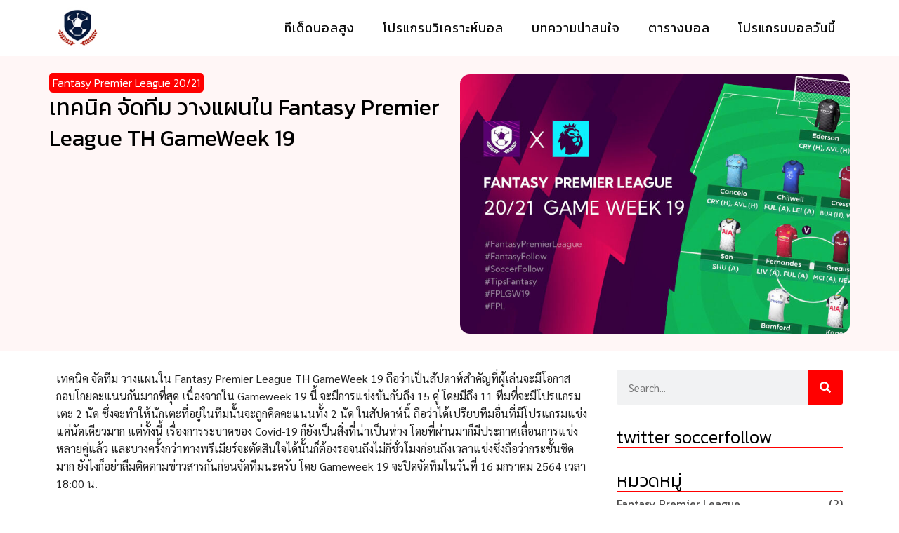

--- FILE ---
content_type: text/html; charset=UTF-8
request_url: https://blog.soccerfollow.com/fantasy-premier-league-th-gameweek-19/
body_size: 42572
content:
<!DOCTYPE html>
<html lang="th">
<head><meta charset="UTF-8"><script type="84ff07e04e0e7b8ddf9041d1-text/javascript">if(navigator.userAgent.match(/MSIE|Internet Explorer/i)||navigator.userAgent.match(/Trident\/7\..*?rv:11/i)){var href=document.location.href;if(!href.match(/[?&]nowprocket/)){if(href.indexOf("?")==-1){if(href.indexOf("#")==-1){document.location.href=href+"?nowprocket=1"}else{document.location.href=href.replace("#","?nowprocket=1#")}}else{if(href.indexOf("#")==-1){document.location.href=href+"&nowprocket=1"}else{document.location.href=href.replace("#","&nowprocket=1#")}}}}</script><script type="84ff07e04e0e7b8ddf9041d1-text/javascript">class RocketLazyLoadScripts{constructor(){this.triggerEvents=["keydown","mousedown","mousemove","touchmove","touchstart","touchend","wheel"],this.userEventHandler=this._triggerListener.bind(this),this.touchStartHandler=this._onTouchStart.bind(this),this.touchMoveHandler=this._onTouchMove.bind(this),this.touchEndHandler=this._onTouchEnd.bind(this),this.clickHandler=this._onClick.bind(this),this.interceptedClicks=[],window.addEventListener("pageshow",e=>{this.persisted=e.persisted}),window.addEventListener("DOMContentLoaded",()=>{this._preconnect3rdParties()}),this.delayedScripts={normal:[],async:[],defer:[]},this.trash=[],this.allJQueries=[]}_addUserInteractionListener(e){if(document.hidden){e._triggerListener();return}this.triggerEvents.forEach(t=>window.addEventListener(t,e.userEventHandler,{passive:!0})),window.addEventListener("touchstart",e.touchStartHandler,{passive:!0}),window.addEventListener("mousedown",e.touchStartHandler),document.addEventListener("visibilitychange",e.userEventHandler)}_removeUserInteractionListener(){this.triggerEvents.forEach(e=>window.removeEventListener(e,this.userEventHandler,{passive:!0})),document.removeEventListener("visibilitychange",this.userEventHandler)}_onTouchStart(e){"HTML"!==e.target.tagName&&(window.addEventListener("touchend",this.touchEndHandler),window.addEventListener("mouseup",this.touchEndHandler),window.addEventListener("touchmove",this.touchMoveHandler,{passive:!0}),window.addEventListener("mousemove",this.touchMoveHandler),e.target.addEventListener("click",this.clickHandler),this._renameDOMAttribute(e.target,"onclick","rocket-onclick"),this._pendingClickStarted())}_onTouchMove(e){window.removeEventListener("touchend",this.touchEndHandler),window.removeEventListener("mouseup",this.touchEndHandler),window.removeEventListener("touchmove",this.touchMoveHandler,{passive:!0}),window.removeEventListener("mousemove",this.touchMoveHandler),e.target.removeEventListener("click",this.clickHandler),this._renameDOMAttribute(e.target,"rocket-onclick","onclick"),this._pendingClickFinished()}_onTouchEnd(e){window.removeEventListener("touchend",this.touchEndHandler),window.removeEventListener("mouseup",this.touchEndHandler),window.removeEventListener("touchmove",this.touchMoveHandler,{passive:!0}),window.removeEventListener("mousemove",this.touchMoveHandler)}_onClick(e){e.target.removeEventListener("click",this.clickHandler),this._renameDOMAttribute(e.target,"rocket-onclick","onclick"),this.interceptedClicks.push(e),e.preventDefault(),e.stopPropagation(),e.stopImmediatePropagation(),this._pendingClickFinished()}_replayClicks(){window.removeEventListener("touchstart",this.touchStartHandler,{passive:!0}),window.removeEventListener("mousedown",this.touchStartHandler),this.interceptedClicks.forEach(e=>{e.target.dispatchEvent(new MouseEvent("click",{view:e.view,bubbles:!0,cancelable:!0}))})}_waitForPendingClicks(){return new Promise(e=>{this._isClickPending?this._pendingClickFinished=e:e()})}_pendingClickStarted(){this._isClickPending=!0}_pendingClickFinished(){this._isClickPending=!1}_renameDOMAttribute(e,t,i){e.hasAttribute&&e.hasAttribute(t)&&(event.target.setAttribute(i,event.target.getAttribute(t)),event.target.removeAttribute(t))}_triggerListener(){this._removeUserInteractionListener(this),"loading"===document.readyState?document.addEventListener("DOMContentLoaded",this._loadEverythingNow.bind(this)):this._loadEverythingNow()}_preconnect3rdParties(){let e=[];document.querySelectorAll("script[type=rocketlazyloadscript]").forEach(t=>{if(t.hasAttribute("src")){let i=new URL(t.src).origin;i!==location.origin&&e.push({src:i,crossOrigin:t.crossOrigin||"module"===t.getAttribute("data-rocket-type")})}}),e=[...new Map(e.map(e=>[JSON.stringify(e),e])).values()],this._batchInjectResourceHints(e,"preconnect")}async _loadEverythingNow(){this.lastBreath=Date.now(),this._delayEventListeners(this),this._delayJQueryReady(this),this._handleDocumentWrite(),this._registerAllDelayedScripts(),this._preloadAllScripts(),await this._loadScriptsFromList(this.delayedScripts.normal),await this._loadScriptsFromList(this.delayedScripts.defer),await this._loadScriptsFromList(this.delayedScripts.async);try{await this._triggerDOMContentLoaded(),await this._triggerWindowLoad()}catch(e){console.error(e)}window.dispatchEvent(new Event("rocket-allScriptsLoaded")),this._waitForPendingClicks().then(()=>{this._replayClicks()}),this._emptyTrash()}_registerAllDelayedScripts(){document.querySelectorAll("script[type=rocketlazyloadscript]").forEach(e=>{e.hasAttribute("data-rocket-src")?e.hasAttribute("async")&&!1!==e.async?this.delayedScripts.async.push(e):e.hasAttribute("defer")&&!1!==e.defer||"module"===e.getAttribute("data-rocket-type")?this.delayedScripts.defer.push(e):this.delayedScripts.normal.push(e):this.delayedScripts.normal.push(e)})}async _transformScript(e){return await this._littleBreath(),new Promise(t=>{function i(){e.setAttribute("data-rocket-status","executed"),t()}function r(){e.setAttribute("data-rocket-status","failed"),t()}try{let n=e.getAttribute("data-rocket-type"),s=e.getAttribute("data-rocket-src");if(n?(e.type=n,e.removeAttribute("data-rocket-type")):e.removeAttribute("type"),e.addEventListener("load",i),e.addEventListener("error",r),s)e.src=s,e.removeAttribute("data-rocket-src");else if(navigator.userAgent.indexOf("Firefox/")>0){var a=document.createElement("script");[...e.attributes].forEach(e=>{"type"!==e.nodeName&&a.setAttribute("data-rocket-type"===e.nodeName?"type":e.nodeName,e.nodeValue)}),a.text=e.text,e.parentNode.replaceChild(a,e),i()}else e.src="data:text/javascript;base64,"+btoa(e.text)}catch(o){r()}})}async _loadScriptsFromList(e){let t=e.shift();return t?(await this._transformScript(t),this._loadScriptsFromList(e)):Promise.resolve()}_preloadAllScripts(){this._batchInjectResourceHints([...this.delayedScripts.normal,...this.delayedScripts.defer,...this.delayedScripts.async],"preload")}_batchInjectResourceHints(e,t){var i=document.createDocumentFragment();e.forEach(e=>{let r=e.getAttribute&&e.getAttribute("data-rocket-src")||e.src;if(r){let n=document.createElement("link");n.href=r,n.rel=t,"preconnect"!==t&&(n.as="script"),e.getAttribute&&"module"===e.getAttribute("data-rocket-type")&&(n.crossOrigin=!0),e.crossOrigin&&(n.crossOrigin=e.crossOrigin),e.integrity&&(n.integrity=e.integrity),i.appendChild(n),this.trash.push(n)}}),document.head.appendChild(i)}_delayEventListeners(e){let t={};function i(e,i){!function e(i){!t[i]&&(t[i]={originalFunctions:{add:i.addEventListener,remove:i.removeEventListener},eventsToRewrite:[]},i.addEventListener=function(){arguments[0]=r(arguments[0]),t[i].originalFunctions.add.apply(i,arguments)},i.removeEventListener=function(){arguments[0]=r(arguments[0]),t[i].originalFunctions.remove.apply(i,arguments)});function r(e){return t[i].eventsToRewrite.indexOf(e)>=0?"rocket-"+e:e}}(e),t[e].eventsToRewrite.push(i)}function r(e,t){let i=e[t];Object.defineProperty(e,t,{get:()=>i||function(){},set(r){e["rocket"+t]=i=r}})}i(document,"DOMContentLoaded"),i(window,"DOMContentLoaded"),i(window,"load"),i(window,"pageshow"),i(document,"readystatechange"),r(document,"onreadystatechange"),r(window,"onload"),r(window,"onpageshow")}_delayJQueryReady(e){let t;function i(i){if(i&&i.fn&&!e.allJQueries.includes(i)){i.fn.ready=i.fn.init.prototype.ready=function(t){return e.domReadyFired?t.bind(document)(i):document.addEventListener("rocket-DOMContentLoaded",()=>t.bind(document)(i)),i([])};let r=i.fn.on;i.fn.on=i.fn.init.prototype.on=function(){if(this[0]===window){function e(e){return e.split(" ").map(e=>"load"===e||0===e.indexOf("load.")?"rocket-jquery-load":e).join(" ")}"string"==typeof arguments[0]||arguments[0]instanceof String?arguments[0]=e(arguments[0]):"object"==typeof arguments[0]&&Object.keys(arguments[0]).forEach(t=>{delete Object.assign(arguments[0],{[e(t)]:arguments[0][t]})[t]})}return r.apply(this,arguments),this},e.allJQueries.push(i)}t=i}i(window.jQuery),Object.defineProperty(window,"jQuery",{get:()=>t,set(e){i(e)}})}async _triggerDOMContentLoaded(){this.domReadyFired=!0,await this._littleBreath(),document.dispatchEvent(new Event("rocket-DOMContentLoaded")),await this._littleBreath(),window.dispatchEvent(new Event("rocket-DOMContentLoaded")),await this._littleBreath(),document.dispatchEvent(new Event("rocket-readystatechange")),await this._littleBreath(),document.rocketonreadystatechange&&document.rocketonreadystatechange()}async _triggerWindowLoad(){await this._littleBreath(),window.dispatchEvent(new Event("rocket-load")),await this._littleBreath(),window.rocketonload&&window.rocketonload(),await this._littleBreath(),this.allJQueries.forEach(e=>e(window).trigger("rocket-jquery-load")),await this._littleBreath();let e=new Event("rocket-pageshow");e.persisted=this.persisted,window.dispatchEvent(e),await this._littleBreath(),window.rocketonpageshow&&window.rocketonpageshow({persisted:this.persisted})}_handleDocumentWrite(){let e=new Map;document.write=document.writeln=function(t){let i=document.currentScript;i||console.error("WPRocket unable to document.write this: "+t);let r=document.createRange(),n=i.parentElement,s=e.get(i);void 0===s&&(s=i.nextSibling,e.set(i,s));let a=document.createDocumentFragment();r.setStart(a,0),a.appendChild(r.createContextualFragment(t)),n.insertBefore(a,s)}}async _littleBreath(){Date.now()-this.lastBreath>45&&(await this._requestAnimFrame(),this.lastBreath=Date.now())}async _requestAnimFrame(){return document.hidden?new Promise(e=>setTimeout(e)):new Promise(e=>requestAnimationFrame(e))}_emptyTrash(){this.trash.forEach(e=>e.remove())}static run(){let e=new RocketLazyLoadScripts;e._addUserInteractionListener(e)}}RocketLazyLoadScripts.run();</script>

<meta name="viewport" content="width=device-width, initial-scale=1">
<link rel="profile" href="https://gmpg.org/xfn/11">

<meta name='robots' content='index, follow, max-image-preview:large, max-snippet:-1, max-video-preview:-1' />

	<!-- This site is optimized with the Yoast SEO plugin v20.6 - https://yoast.com/wordpress/plugins/seo/ -->
	<title>เทคนิค จัดทีม วางแผนใน Fantasy Premier League TH GameWeek 19</title>
	<meta name="description" content="เทคนิค วางแผนใน Fantasy Premier League TH GameWeek 19 ถือว่าเป็นสัปดาห์สำคัญที่ผู้เล่นจะมีโอกาสกอบโกยคะแนนกันมากที่สุด โดยจะปิดจัดทีมในวันที่ 16/01/21" />
	<link rel="canonical" href="https://blog.soccerfollow.com/fantasy-premier-league-th-gameweek-19/" />
	<meta property="og:locale" content="th_TH" />
	<meta property="og:type" content="article" />
	<meta property="og:title" content="เทคนิค จัดทีม วางแผนใน Fantasy Premier League TH GameWeek 19" />
	<meta property="og:description" content="เทคนิค วางแผนใน Fantasy Premier League TH GameWeek 19 ถือว่าเป็นสัปดาห์สำคัญที่ผู้เล่นจะมีโอกาสกอบโกยคะแนนกันมากที่สุด โดยจะปิดจัดทีมในวันที่ 16/01/21" />
	<meta property="og:url" content="https://blog.soccerfollow.com/fantasy-premier-league-th-gameweek-19/" />
	<meta property="og:site_name" content="Blog SoccerFollow" />
	<meta property="article:published_time" content="2021-01-18T13:27:33+00:00" />
	<meta property="og:image" content="https://blog.soccerfollow.com/wp-content/uploads/2021/01/FPL-cover-GW19.jpg" />
	<meta property="og:image:width" content="750" />
	<meta property="og:image:height" content="500" />
	<meta property="og:image:type" content="image/jpeg" />
	<meta name="author" content="admin" />
	<meta name="twitter:card" content="summary_large_image" />
	<meta name="twitter:label1" content="Written by" />
	<meta name="twitter:data1" content="admin" />
	<meta name="twitter:label2" content="Est. reading time" />
	<meta name="twitter:data2" content="1 นาที" />
	<script type="application/ld+json" class="yoast-schema-graph">{"@context":"https://schema.org","@graph":[{"@type":"Article","@id":"https://blog.soccerfollow.com/fantasy-premier-league-th-gameweek-19/#article","isPartOf":{"@id":"https://blog.soccerfollow.com/fantasy-premier-league-th-gameweek-19/"},"author":{"name":"admin","@id":"https://blog.soccerfollow.com/#/schema/person/eb34f28d1408b8a87976d5ad5af8190f"},"headline":"เทคนิค จัดทีม วางแผนใน Fantasy Premier League TH GameWeek 19","datePublished":"2021-01-18T13:27:33+00:00","dateModified":"2021-01-18T13:27:33+00:00","mainEntityOfPage":{"@id":"https://blog.soccerfollow.com/fantasy-premier-league-th-gameweek-19/"},"wordCount":218,"publisher":{"@id":"https://blog.soccerfollow.com/#organization"},"image":{"@id":"https://blog.soccerfollow.com/fantasy-premier-league-th-gameweek-19/#primaryimage"},"thumbnailUrl":"https://blog.soccerfollow.com/wp-content/uploads/2021/01/FPL-cover-GW19.jpg","keywords":["Fantasy Premier League","Fantasy Premier League 20/21","FantasyFollow","FPL","FPL GW19","GAMEwekk19","GW19","SoccerFollow","TipsFantasy","รายากร Soccerfollow"],"articleSection":["Fantasy Premier League 20/21"],"inLanguage":"th"},{"@type":"WebPage","@id":"https://blog.soccerfollow.com/fantasy-premier-league-th-gameweek-19/","url":"https://blog.soccerfollow.com/fantasy-premier-league-th-gameweek-19/","name":"เทคนิค จัดทีม วางแผนใน Fantasy Premier League TH GameWeek 19","isPartOf":{"@id":"https://blog.soccerfollow.com/#website"},"primaryImageOfPage":{"@id":"https://blog.soccerfollow.com/fantasy-premier-league-th-gameweek-19/#primaryimage"},"image":{"@id":"https://blog.soccerfollow.com/fantasy-premier-league-th-gameweek-19/#primaryimage"},"thumbnailUrl":"https://blog.soccerfollow.com/wp-content/uploads/2021/01/FPL-cover-GW19.jpg","datePublished":"2021-01-18T13:27:33+00:00","dateModified":"2021-01-18T13:27:33+00:00","description":"เทคนิค วางแผนใน Fantasy Premier League TH GameWeek 19 ถือว่าเป็นสัปดาห์สำคัญที่ผู้เล่นจะมีโอกาสกอบโกยคะแนนกันมากที่สุด โดยจะปิดจัดทีมในวันที่ 16/01/21","breadcrumb":{"@id":"https://blog.soccerfollow.com/fantasy-premier-league-th-gameweek-19/#breadcrumb"},"inLanguage":"th","potentialAction":[{"@type":"ReadAction","target":["https://blog.soccerfollow.com/fantasy-premier-league-th-gameweek-19/"]}]},{"@type":"ImageObject","inLanguage":"th","@id":"https://blog.soccerfollow.com/fantasy-premier-league-th-gameweek-19/#primaryimage","url":"https://blog.soccerfollow.com/wp-content/uploads/2021/01/FPL-cover-GW19.jpg","contentUrl":"https://blog.soccerfollow.com/wp-content/uploads/2021/01/FPL-cover-GW19.jpg","width":750,"height":500},{"@type":"BreadcrumbList","@id":"https://blog.soccerfollow.com/fantasy-premier-league-th-gameweek-19/#breadcrumb","itemListElement":[{"@type":"ListItem","position":1,"name":"Home","item":"https://blog.soccerfollow.com/"},{"@type":"ListItem","position":2,"name":"เทคนิค จัดทีม วางแผนใน Fantasy Premier League TH GameWeek 19"}]},{"@type":"WebSite","@id":"https://blog.soccerfollow.com/#website","url":"https://blog.soccerfollow.com/","name":"Blog SoccerFollow","description":"บทความเชิง วิเคราะห์บอล ทีเด็ดบอล ตารางบอล โปรแกรมบอล วิจัย เกร็ด ความรู้ เกี่ยวกับวงการฟุตบอลที่คุณต้องติดตาม","publisher":{"@id":"https://blog.soccerfollow.com/#organization"},"potentialAction":[{"@type":"SearchAction","target":{"@type":"EntryPoint","urlTemplate":"https://blog.soccerfollow.com/?s={search_term_string}"},"query-input":"required name=search_term_string"}],"inLanguage":"th"},{"@type":"Organization","@id":"https://blog.soccerfollow.com/#organization","name":"Blog SoccerFollow","url":"https://blog.soccerfollow.com/","logo":{"@type":"ImageObject","inLanguage":"th","@id":"https://blog.soccerfollow.com/#/schema/logo/image/","url":"https://blog.soccerfollow.com/wp-content/uploads/2023/01/logo-edit.png","contentUrl":"https://blog.soccerfollow.com/wp-content/uploads/2023/01/logo-edit.png","width":128,"height":128,"caption":"Blog SoccerFollow"},"image":{"@id":"https://blog.soccerfollow.com/#/schema/logo/image/"}},{"@type":"Person","@id":"https://blog.soccerfollow.com/#/schema/person/eb34f28d1408b8a87976d5ad5af8190f","name":"admin","image":{"@type":"ImageObject","inLanguage":"th","@id":"https://blog.soccerfollow.com/#/schema/person/image/","url":"https://secure.gravatar.com/avatar/689e0fddaf86504ce388d4debd05f61a80af57d5c0e3da5d70d40ff402f8261a?s=96&d=mm&r=g","contentUrl":"https://secure.gravatar.com/avatar/689e0fddaf86504ce388d4debd05f61a80af57d5c0e3da5d70d40ff402f8261a?s=96&d=mm&r=g","caption":"admin"},"sameAs":["https://blog.soccerfollow.com"],"url":"https://blog.soccerfollow.com/author/admin/"}]}</script>
	<!-- / Yoast SEO plugin. -->


<link rel="alternate" type="application/rss+xml" title="Blog SoccerFollow &raquo; ฟีด" href="https://blog.soccerfollow.com/feed/" />
<link rel="alternate" type="application/rss+xml" title="Blog SoccerFollow &raquo; ฟีดความเห็น" href="https://blog.soccerfollow.com/comments/feed/" />
<link rel="alternate" type="application/rss+xml" title="Blog SoccerFollow &raquo; เทคนิค จัดทีม วางแผนใน Fantasy Premier League TH GameWeek 19 ฟีดความเห็น" href="https://blog.soccerfollow.com/fantasy-premier-league-th-gameweek-19/feed/" />
<link rel="alternate" title="oEmbed (JSON)" type="application/json+oembed" href="https://blog.soccerfollow.com/wp-json/oembed/1.0/embed?url=https%3A%2F%2Fblog.soccerfollow.com%2Ffantasy-premier-league-th-gameweek-19%2F" />
<style id='wp-img-auto-sizes-contain-inline-css'>
img:is([sizes=auto i],[sizes^="auto," i]){contain-intrinsic-size:3000px 1500px}
/*# sourceURL=wp-img-auto-sizes-contain-inline-css */
</style>
<link rel='stylesheet' id='astra-theme-css-css' href='https://blog.soccerfollow.com/wp-content/themes/astra/assets/css/minified/main.min.css?ver=4.1.3' media='all' />
<style id='astra-theme-css-inline-css'>
:root{--ast-container-default-xlg-padding:3em;--ast-container-default-lg-padding:3em;--ast-container-default-slg-padding:2em;--ast-container-default-md-padding:3em;--ast-container-default-sm-padding:3em;--ast-container-default-xs-padding:2.4em;--ast-container-default-xxs-padding:1.8em;--ast-code-block-background:#ECEFF3;--ast-comment-inputs-background:#F9FAFB;}html{font-size:100%;}a{color:var(--ast-global-color-0);}a:hover,a:focus{color:var(--ast-global-color-1);}body,button,input,select,textarea,.ast-button,.ast-custom-button{font-family:-apple-system,BlinkMacSystemFont,Segoe UI,Roboto,Oxygen-Sans,Ubuntu,Cantarell,Helvetica Neue,sans-serif;font-weight:400;font-size:16px;font-size:1rem;line-height:1.6em;}blockquote{color:var(--ast-global-color-3);}h1,.entry-content h1,h2,.entry-content h2,h3,.entry-content h3,h4,.entry-content h4,h5,.entry-content h5,h6,.entry-content h6,.site-title,.site-title a{font-weight:600;}.site-title{font-size:26px;font-size:1.625rem;display:block;}.site-header .site-description{font-size:15px;font-size:0.9375rem;display:none;}.entry-title{font-size:26px;font-size:1.625rem;}h1,.entry-content h1{font-size:40px;font-size:2.5rem;font-weight:600;line-height:1.4em;}h2,.entry-content h2{font-size:32px;font-size:2rem;font-weight:600;line-height:1.25em;}h3,.entry-content h3{font-size:26px;font-size:1.625rem;font-weight:600;line-height:1.2em;}h4,.entry-content h4{font-size:24px;font-size:1.5rem;line-height:1.2em;font-weight:600;}h5,.entry-content h5{font-size:20px;font-size:1.25rem;line-height:1.2em;font-weight:600;}h6,.entry-content h6{font-size:16px;font-size:1rem;line-height:1.25em;font-weight:600;}::selection{background-color:var(--ast-global-color-0);color:#ffffff;}body,h1,.entry-title a,.entry-content h1,h2,.entry-content h2,h3,.entry-content h3,h4,.entry-content h4,h5,.entry-content h5,h6,.entry-content h6{color:var(--ast-global-color-3);}.tagcloud a:hover,.tagcloud a:focus,.tagcloud a.current-item{color:#ffffff;border-color:var(--ast-global-color-0);background-color:var(--ast-global-color-0);}input:focus,input[type="text"]:focus,input[type="email"]:focus,input[type="url"]:focus,input[type="password"]:focus,input[type="reset"]:focus,input[type="search"]:focus,textarea:focus{border-color:var(--ast-global-color-0);}input[type="radio"]:checked,input[type=reset],input[type="checkbox"]:checked,input[type="checkbox"]:hover:checked,input[type="checkbox"]:focus:checked,input[type=range]::-webkit-slider-thumb{border-color:var(--ast-global-color-0);background-color:var(--ast-global-color-0);box-shadow:none;}.site-footer a:hover + .post-count,.site-footer a:focus + .post-count{background:var(--ast-global-color-0);border-color:var(--ast-global-color-0);}.single .nav-links .nav-previous,.single .nav-links .nav-next{color:var(--ast-global-color-0);}.entry-meta,.entry-meta *{line-height:1.45;color:var(--ast-global-color-0);}.entry-meta a:hover,.entry-meta a:hover *,.entry-meta a:focus,.entry-meta a:focus *,.page-links > .page-link,.page-links .page-link:hover,.post-navigation a:hover{color:var(--ast-global-color-1);}#cat option,.secondary .calendar_wrap thead a,.secondary .calendar_wrap thead a:visited{color:var(--ast-global-color-0);}.secondary .calendar_wrap #today,.ast-progress-val span{background:var(--ast-global-color-0);}.secondary a:hover + .post-count,.secondary a:focus + .post-count{background:var(--ast-global-color-0);border-color:var(--ast-global-color-0);}.calendar_wrap #today > a{color:#ffffff;}.page-links .page-link,.single .post-navigation a{color:var(--ast-global-color-0);}.ast-archive-title{color:var(--ast-global-color-2);}.widget-title{font-size:22px;font-size:1.375rem;color:var(--ast-global-color-2);}a:focus-visible,.ast-menu-toggle:focus-visible,.site .skip-link:focus-visible,.wp-block-loginout input:focus-visible,.wp-block-search.wp-block-search__button-inside .wp-block-search__inside-wrapper,.ast-header-navigation-arrow:focus-visible{outline-style:dotted;outline-color:inherit;outline-width:thin;border-color:transparent;}input:focus,input[type="text"]:focus,input[type="email"]:focus,input[type="url"]:focus,input[type="password"]:focus,input[type="reset"]:focus,input[type="search"]:focus,textarea:focus,.wp-block-search__input:focus,[data-section="section-header-mobile-trigger"] .ast-button-wrap .ast-mobile-menu-trigger-minimal:focus,.ast-mobile-popup-drawer.active .menu-toggle-close:focus,.woocommerce-ordering select.orderby:focus,#ast-scroll-top:focus,.woocommerce a.add_to_cart_button:focus,.woocommerce .button.single_add_to_cart_button:focus{border-style:dotted;border-color:inherit;border-width:thin;outline-color:transparent;}.ast-logo-title-inline .site-logo-img{padding-right:1em;}.site-logo-img img{ transition:all 0.2s linear;}.ast-page-builder-template .hentry {margin: 0;}.ast-page-builder-template .site-content > .ast-container {max-width: 100%;padding: 0;}.ast-page-builder-template .site-content #primary {padding: 0;margin: 0;}.ast-page-builder-template .no-results {text-align: center;margin: 4em auto;}.ast-page-builder-template .ast-pagination {padding: 2em;}.ast-page-builder-template .entry-header.ast-no-title.ast-no-thumbnail {margin-top: 0;}.ast-page-builder-template .entry-header.ast-header-without-markup {margin-top: 0;margin-bottom: 0;}.ast-page-builder-template .entry-header.ast-no-title.ast-no-meta {margin-bottom: 0;}.ast-page-builder-template.single .post-navigation {padding-bottom: 2em;}.ast-page-builder-template.single-post .site-content > .ast-container {max-width: 100%;}.ast-page-builder-template .entry-header {margin-top: 2em;margin-left: auto;margin-right: auto;}.ast-single-post.ast-page-builder-template .site-main > article,.woocommerce.ast-page-builder-template .site-main {padding-top: 2em;padding-left: 20px;padding-right: 20px;}.ast-page-builder-template .ast-archive-description {margin: 2em auto 0;padding-left: 20px;padding-right: 20px;}.ast-page-builder-template .ast-row {margin-left: 0;margin-right: 0;}.single.ast-page-builder-template .entry-header + .entry-content {margin-bottom: 2em;}@media(min-width: 921px) {.ast-page-builder-template.archive.ast-right-sidebar .ast-row article,.ast-page-builder-template.archive.ast-left-sidebar .ast-row article {padding-left: 0;padding-right: 0;}}@media (max-width:921px){#ast-desktop-header{display:none;}}@media (min-width:921px){#ast-mobile-header{display:none;}}.wp-block-buttons.aligncenter{justify-content:center;}@media (max-width:921px){.ast-theme-transparent-header #primary,.ast-theme-transparent-header #secondary{padding:0;}}@media (max-width:921px){.ast-plain-container.ast-no-sidebar #primary{padding:0;}}.ast-plain-container.ast-no-sidebar #primary{margin-top:0;margin-bottom:0;}@media (min-width:1200px){.ast-plain-container.ast-no-sidebar #primary{margin-top:60px;margin-bottom:60px;}}.wp-block-button.is-style-outline .wp-block-button__link{border-color:var(--ast-global-color-0);}div.wp-block-button.is-style-outline > .wp-block-button__link:not(.has-text-color),div.wp-block-button.wp-block-button__link.is-style-outline:not(.has-text-color){color:var(--ast-global-color-0);}.wp-block-button.is-style-outline .wp-block-button__link:hover,div.wp-block-button.is-style-outline .wp-block-button__link:focus,div.wp-block-button.is-style-outline > .wp-block-button__link:not(.has-text-color):hover,div.wp-block-button.wp-block-button__link.is-style-outline:not(.has-text-color):hover{color:#ffffff;background-color:var(--ast-global-color-1);border-color:var(--ast-global-color-1);}.post-page-numbers.current .page-link,.ast-pagination .page-numbers.current{color:#ffffff;border-color:var(--ast-global-color-0);background-color:var(--ast-global-color-0);border-radius:2px;}h1.widget-title{font-weight:600;}h2.widget-title{font-weight:600;}h3.widget-title{font-weight:600;}#page{display:flex;flex-direction:column;min-height:100vh;}.ast-404-layout-1 h1.page-title{color:var(--ast-global-color-2);}.single .post-navigation a{line-height:1em;height:inherit;}.error-404 .page-sub-title{font-size:1.5rem;font-weight:inherit;}.search .site-content .content-area .search-form{margin-bottom:0;}#page .site-content{flex-grow:1;}.widget{margin-bottom:3.5em;}#secondary li{line-height:1.5em;}#secondary .wp-block-group h2{margin-bottom:0.7em;}#secondary h2{font-size:1.7rem;}.ast-separate-container .ast-article-post,.ast-separate-container .ast-article-single,.ast-separate-container .ast-comment-list li.depth-1,.ast-separate-container .comment-respond{padding:3em;}.ast-separate-container .ast-comment-list li.depth-1,.hentry{margin-bottom:2em;}.ast-separate-container .ast-archive-description,.ast-separate-container .ast-author-box{background-color:var(--ast-global-color-5);border-bottom:1px solid var(--ast-border-color);}.ast-separate-container .comments-title{padding:2em 2em 0 2em;}.ast-page-builder-template .comment-form-textarea,.ast-comment-formwrap .ast-grid-common-col{padding:0;}.ast-comment-formwrap{padding:0 20px;display:inline-flex;column-gap:20px;}.archive.ast-page-builder-template .entry-header{margin-top:2em;}.ast-page-builder-template .ast-comment-formwrap{width:100%;}.entry-title{margin-bottom:0.5em;}.ast-archive-description p{font-size:inherit;font-weight:inherit;line-height:inherit;}@media (min-width:921px){.ast-left-sidebar.ast-page-builder-template #secondary,.archive.ast-right-sidebar.ast-page-builder-template .site-main{padding-left:20px;padding-right:20px;}}@media (max-width:544px){.ast-comment-formwrap.ast-row{column-gap:10px;display:inline-block;}#ast-commentform .ast-grid-common-col{position:relative;width:100%;}}@media (min-width:1201px){.ast-separate-container .ast-article-post,.ast-separate-container .ast-article-single,.ast-separate-container .ast-author-box,.ast-separate-container .ast-404-layout-1,.ast-separate-container .no-results{padding:3em;}}@media (max-width:921px){.ast-separate-container #primary,.ast-separate-container #secondary{padding:1.5em 0;}#primary,#secondary{padding:1.5em 0;margin:0;}.ast-left-sidebar #content > .ast-container{display:flex;flex-direction:column-reverse;width:100%;}}@media (min-width:922px){.ast-separate-container.ast-right-sidebar #primary,.ast-separate-container.ast-left-sidebar #primary{border:0;}.search-no-results.ast-separate-container #primary{margin-bottom:4em;}}.wp-block-button .wp-block-button__link{color:#ffffff;}.wp-block-button .wp-block-button__link:hover,.wp-block-button .wp-block-button__link:focus{color:#ffffff;background-color:var(--ast-global-color-1);border-color:var(--ast-global-color-1);}.elementor-widget-heading h1.elementor-heading-title{line-height:1.4em;}.elementor-widget-heading h2.elementor-heading-title{line-height:1.25em;}.elementor-widget-heading h3.elementor-heading-title{line-height:1.2em;}.elementor-widget-heading h4.elementor-heading-title{line-height:1.2em;}.elementor-widget-heading h5.elementor-heading-title{line-height:1.2em;}.elementor-widget-heading h6.elementor-heading-title{line-height:1.25em;}.wp-block-button .wp-block-button__link,.wp-block-search .wp-block-search__button,body .wp-block-file .wp-block-file__button{border-color:var(--ast-global-color-0);background-color:var(--ast-global-color-0);color:#ffffff;font-family:inherit;font-weight:500;line-height:1em;font-size:16px;font-size:1rem;padding-top:15px;padding-right:30px;padding-bottom:15px;padding-left:30px;}@media (max-width:921px){.wp-block-button .wp-block-button__link,.wp-block-search .wp-block-search__button,body .wp-block-file .wp-block-file__button{padding-top:14px;padding-right:28px;padding-bottom:14px;padding-left:28px;}}@media (max-width:544px){.wp-block-button .wp-block-button__link,.wp-block-search .wp-block-search__button,body .wp-block-file .wp-block-file__button{padding-top:12px;padding-right:24px;padding-bottom:12px;padding-left:24px;}}.menu-toggle,button,.ast-button,.ast-custom-button,.button,input#submit,input[type="button"],input[type="submit"],input[type="reset"],form[CLASS*="wp-block-search__"].wp-block-search .wp-block-search__inside-wrapper .wp-block-search__button,body .wp-block-file .wp-block-file__button,.search .search-submit,.woocommerce a.button,.woocommerce button.button,.woocommerce .woocommerce-message a.button,.woocommerce #respond input#submit.alt,.woocommerce input.button.alt,.woocommerce input.button,.woocommerce input.button:disabled,.woocommerce input.button:disabled[disabled],.woocommerce input.button:disabled:hover,.woocommerce input.button:disabled[disabled]:hover,.woocommerce #respond input#submit,.woocommerce button.button.alt.disabled,.wc-block-grid__products .wc-block-grid__product .wp-block-button__link,.wc-block-grid__product-onsale,[CLASS*="wc-block"] button,.woocommerce-js .astra-cart-drawer .astra-cart-drawer-content .woocommerce-mini-cart__buttons .button:not(.checkout):not(.ast-continue-shopping),.woocommerce-js .astra-cart-drawer .astra-cart-drawer-content .woocommerce-mini-cart__buttons a.checkout,.woocommerce button.button.alt.disabled.wc-variation-selection-needed{border-style:solid;border-top-width:0;border-right-width:0;border-left-width:0;border-bottom-width:0;color:#ffffff;border-color:var(--ast-global-color-0);background-color:var(--ast-global-color-0);padding-top:15px;padding-right:30px;padding-bottom:15px;padding-left:30px;font-family:inherit;font-weight:500;font-size:16px;font-size:1rem;line-height:1em;}button:focus,.menu-toggle:hover,button:hover,.ast-button:hover,.ast-custom-button:hover .button:hover,.ast-custom-button:hover ,input[type=reset]:hover,input[type=reset]:focus,input#submit:hover,input#submit:focus,input[type="button"]:hover,input[type="button"]:focus,input[type="submit"]:hover,input[type="submit"]:focus,form[CLASS*="wp-block-search__"].wp-block-search .wp-block-search__inside-wrapper .wp-block-search__button:hover,form[CLASS*="wp-block-search__"].wp-block-search .wp-block-search__inside-wrapper .wp-block-search__button:focus,body .wp-block-file .wp-block-file__button:hover,body .wp-block-file .wp-block-file__button:focus,.woocommerce a.button:hover,.woocommerce button.button:hover,.woocommerce .woocommerce-message a.button:hover,.woocommerce #respond input#submit:hover,.woocommerce #respond input#submit.alt:hover,.woocommerce input.button.alt:hover,.woocommerce input.button:hover,.woocommerce button.button.alt.disabled:hover,.wc-block-grid__products .wc-block-grid__product .wp-block-button__link:hover,[CLASS*="wc-block"] button:hover,.woocommerce-js .astra-cart-drawer .astra-cart-drawer-content .woocommerce-mini-cart__buttons .button:not(.checkout):not(.ast-continue-shopping):hover,.woocommerce-js .astra-cart-drawer .astra-cart-drawer-content .woocommerce-mini-cart__buttons a.checkout:hover,.woocommerce button.button.alt.disabled.wc-variation-selection-needed:hover{color:#ffffff;background-color:var(--ast-global-color-1);border-color:var(--ast-global-color-1);}form[CLASS*="wp-block-search__"].wp-block-search .wp-block-search__inside-wrapper .wp-block-search__button.has-icon{padding-top:calc(15px - 3px);padding-right:calc(30px - 3px);padding-bottom:calc(15px - 3px);padding-left:calc(30px - 3px);}@media (max-width:921px){.menu-toggle,button,.ast-button,.ast-custom-button,.button,input#submit,input[type="button"],input[type="submit"],input[type="reset"],form[CLASS*="wp-block-search__"].wp-block-search .wp-block-search__inside-wrapper .wp-block-search__button,body .wp-block-file .wp-block-file__button,.search .search-submit,.woocommerce a.button,.woocommerce button.button,.woocommerce .woocommerce-message a.button,.woocommerce #respond input#submit.alt,.woocommerce input.button.alt,.woocommerce input.button,.woocommerce input.button:disabled,.woocommerce input.button:disabled[disabled],.woocommerce input.button:disabled:hover,.woocommerce input.button:disabled[disabled]:hover,.woocommerce #respond input#submit,.woocommerce button.button.alt.disabled,.wc-block-grid__products .wc-block-grid__product .wp-block-button__link,.wc-block-grid__product-onsale,[CLASS*="wc-block"] button,.woocommerce-js .astra-cart-drawer .astra-cart-drawer-content .woocommerce-mini-cart__buttons .button:not(.checkout):not(.ast-continue-shopping),.woocommerce-js .astra-cart-drawer .astra-cart-drawer-content .woocommerce-mini-cart__buttons a.checkout,.woocommerce button.button.alt.disabled.wc-variation-selection-needed{padding-top:14px;padding-right:28px;padding-bottom:14px;padding-left:28px;}}@media (max-width:544px){.menu-toggle,button,.ast-button,.ast-custom-button,.button,input#submit,input[type="button"],input[type="submit"],input[type="reset"],form[CLASS*="wp-block-search__"].wp-block-search .wp-block-search__inside-wrapper .wp-block-search__button,body .wp-block-file .wp-block-file__button,.search .search-submit,.woocommerce a.button,.woocommerce button.button,.woocommerce .woocommerce-message a.button,.woocommerce #respond input#submit.alt,.woocommerce input.button.alt,.woocommerce input.button,.woocommerce input.button:disabled,.woocommerce input.button:disabled[disabled],.woocommerce input.button:disabled:hover,.woocommerce input.button:disabled[disabled]:hover,.woocommerce #respond input#submit,.woocommerce button.button.alt.disabled,.wc-block-grid__products .wc-block-grid__product .wp-block-button__link,.wc-block-grid__product-onsale,[CLASS*="wc-block"] button,.woocommerce-js .astra-cart-drawer .astra-cart-drawer-content .woocommerce-mini-cart__buttons .button:not(.checkout):not(.ast-continue-shopping),.woocommerce-js .astra-cart-drawer .astra-cart-drawer-content .woocommerce-mini-cart__buttons a.checkout,.woocommerce button.button.alt.disabled.wc-variation-selection-needed{padding-top:12px;padding-right:24px;padding-bottom:12px;padding-left:24px;}}@media (max-width:921px){.ast-mobile-header-stack .main-header-bar .ast-search-menu-icon{display:inline-block;}.ast-header-break-point.ast-header-custom-item-outside .ast-mobile-header-stack .main-header-bar .ast-search-icon{margin:0;}.ast-comment-avatar-wrap img{max-width:2.5em;}.ast-separate-container .ast-comment-list li.depth-1{padding:1.5em 2.14em;}.ast-separate-container .comment-respond{padding:2em 2.14em;}.ast-comment-meta{padding:0 1.8888em 1.3333em;}}@media (min-width:544px){.ast-container{max-width:100%;}}@media (max-width:544px){.ast-separate-container .ast-article-post,.ast-separate-container .ast-article-single,.ast-separate-container .comments-title,.ast-separate-container .ast-archive-description{padding:1.5em 1em;}.ast-separate-container #content .ast-container{padding-left:0.54em;padding-right:0.54em;}.ast-separate-container .ast-comment-list li.depth-1{padding:1.5em 1em;margin-bottom:1.5em;}.ast-separate-container .ast-comment-list .bypostauthor{padding:.5em;}.ast-search-menu-icon.ast-dropdown-active .search-field{width:170px;}}.ast-separate-container{background-color:var(--ast-global-color-4);;}@media (max-width:921px){.site-title{display:block;}.site-header .site-description{display:none;}.entry-title{font-size:30px;}h1,.entry-content h1{font-size:30px;}h2,.entry-content h2{font-size:25px;}h3,.entry-content h3{font-size:20px;}}@media (max-width:544px){.site-title{display:block;}.site-header .site-description{display:none;}.entry-title{font-size:30px;}h1,.entry-content h1{font-size:30px;}h2,.entry-content h2{font-size:25px;}h3,.entry-content h3{font-size:20px;}}@media (max-width:921px){html{font-size:91.2%;}}@media (max-width:544px){html{font-size:91.2%;}}@media (min-width:922px){.ast-container{max-width:1240px;}}@media (min-width:922px){.site-content .ast-container{display:flex;}}@media (max-width:921px){.site-content .ast-container{flex-direction:column;}}@media (min-width:922px){.main-header-menu .sub-menu .menu-item.ast-left-align-sub-menu:hover > .sub-menu,.main-header-menu .sub-menu .menu-item.ast-left-align-sub-menu.focus > .sub-menu{margin-left:-0px;}}blockquote,cite {font-style: initial;}.wp-block-file {display: flex;align-items: center;flex-wrap: wrap;justify-content: space-between;}.wp-block-pullquote {border: none;}.wp-block-pullquote blockquote::before {content: "\201D";font-family: "Helvetica",sans-serif;display: flex;transform: rotate( 180deg );font-size: 6rem;font-style: normal;line-height: 1;font-weight: bold;align-items: center;justify-content: center;}.has-text-align-right > blockquote::before {justify-content: flex-start;}.has-text-align-left > blockquote::before {justify-content: flex-end;}figure.wp-block-pullquote.is-style-solid-color blockquote {max-width: 100%;text-align: inherit;}html body {--wp--custom--ast-default-block-top-padding: 3em;--wp--custom--ast-default-block-right-padding: 3em;--wp--custom--ast-default-block-bottom-padding: 3em;--wp--custom--ast-default-block-left-padding: 3em;--wp--custom--ast-container-width: 1200px;--wp--custom--ast-content-width-size: 1200px;--wp--custom--ast-wide-width-size: calc(1200px + var(--wp--custom--ast-default-block-left-padding) + var(--wp--custom--ast-default-block-right-padding));}.ast-narrow-container {--wp--custom--ast-content-width-size: 750px;--wp--custom--ast-wide-width-size: 750px;}@media(max-width: 921px) {html body {--wp--custom--ast-default-block-top-padding: 3em;--wp--custom--ast-default-block-right-padding: 2em;--wp--custom--ast-default-block-bottom-padding: 3em;--wp--custom--ast-default-block-left-padding: 2em;}}@media(max-width: 544px) {html body {--wp--custom--ast-default-block-top-padding: 3em;--wp--custom--ast-default-block-right-padding: 1.5em;--wp--custom--ast-default-block-bottom-padding: 3em;--wp--custom--ast-default-block-left-padding: 1.5em;}}.entry-content > .wp-block-group,.entry-content > .wp-block-cover,.entry-content > .wp-block-columns {padding-top: var(--wp--custom--ast-default-block-top-padding);padding-right: var(--wp--custom--ast-default-block-right-padding);padding-bottom: var(--wp--custom--ast-default-block-bottom-padding);padding-left: var(--wp--custom--ast-default-block-left-padding);}.ast-plain-container.ast-no-sidebar .entry-content > .alignfull,.ast-page-builder-template .ast-no-sidebar .entry-content > .alignfull {margin-left: calc( -50vw + 50%);margin-right: calc( -50vw + 50%);max-width: 100vw;width: 100vw;}.ast-plain-container.ast-no-sidebar .entry-content .alignfull .alignfull,.ast-page-builder-template.ast-no-sidebar .entry-content .alignfull .alignfull,.ast-plain-container.ast-no-sidebar .entry-content .alignfull .alignwide,.ast-page-builder-template.ast-no-sidebar .entry-content .alignfull .alignwide,.ast-plain-container.ast-no-sidebar .entry-content .alignwide .alignfull,.ast-page-builder-template.ast-no-sidebar .entry-content .alignwide .alignfull,.ast-plain-container.ast-no-sidebar .entry-content .alignwide .alignwide,.ast-page-builder-template.ast-no-sidebar .entry-content .alignwide .alignwide,.ast-plain-container.ast-no-sidebar .entry-content .wp-block-column .alignfull,.ast-page-builder-template.ast-no-sidebar .entry-content .wp-block-column .alignfull,.ast-plain-container.ast-no-sidebar .entry-content .wp-block-column .alignwide,.ast-page-builder-template.ast-no-sidebar .entry-content .wp-block-column .alignwide {margin-left: auto;margin-right: auto;width: 100%;}[ast-blocks-layout] .wp-block-separator:not(.is-style-dots) {height: 0;}[ast-blocks-layout] .wp-block-separator {margin: 20px auto;}[ast-blocks-layout] .wp-block-separator:not(.is-style-wide):not(.is-style-dots) {max-width: 100px;}[ast-blocks-layout] .wp-block-separator.has-background {padding: 0;}.entry-content[ast-blocks-layout] > * {max-width: var(--wp--custom--ast-content-width-size);margin-left: auto;margin-right: auto;}.entry-content[ast-blocks-layout] > .alignwide {max-width: var(--wp--custom--ast-wide-width-size);}.entry-content[ast-blocks-layout] .alignfull {max-width: none;}.entry-content .wp-block-columns {margin-bottom: 0;}blockquote {margin: 1.5em;border: none;}.wp-block-quote:not(.has-text-align-right):not(.has-text-align-center) {border-left: 5px solid rgba(0,0,0,0.05);}.has-text-align-right > blockquote,blockquote.has-text-align-right {border-right: 5px solid rgba(0,0,0,0.05);}.has-text-align-left > blockquote,blockquote.has-text-align-left {border-left: 5px solid rgba(0,0,0,0.05);}.wp-block-site-tagline,.wp-block-latest-posts .read-more {margin-top: 15px;}.wp-block-loginout p label {display: block;}.wp-block-loginout p:not(.login-remember):not(.login-submit) input {width: 100%;}.wp-block-loginout input:focus {border-color: transparent;}.wp-block-loginout input:focus {outline: thin dotted;}.entry-content .wp-block-media-text .wp-block-media-text__content {padding: 0 0 0 8%;}.entry-content .wp-block-media-text.has-media-on-the-right .wp-block-media-text__content {padding: 0 8% 0 0;}.entry-content .wp-block-media-text.has-background .wp-block-media-text__content {padding: 8%;}.entry-content .wp-block-cover:not([class*="background-color"]) .wp-block-cover__inner-container,.entry-content .wp-block-cover:not([class*="background-color"]) .wp-block-cover-image-text,.entry-content .wp-block-cover:not([class*="background-color"]) .wp-block-cover-text,.entry-content .wp-block-cover-image:not([class*="background-color"]) .wp-block-cover__inner-container,.entry-content .wp-block-cover-image:not([class*="background-color"]) .wp-block-cover-image-text,.entry-content .wp-block-cover-image:not([class*="background-color"]) .wp-block-cover-text {color: var(--ast-global-color-5);}.wp-block-loginout .login-remember input {width: 1.1rem;height: 1.1rem;margin: 0 5px 4px 0;vertical-align: middle;}.wp-block-latest-posts > li > *:first-child,.wp-block-latest-posts:not(.is-grid) > li:first-child {margin-top: 0;}.wp-block-search__inside-wrapper .wp-block-search__input {padding: 0 10px;color: var(--ast-global-color-3);background: var(--ast-global-color-5);border-color: var(--ast-border-color);}.wp-block-latest-posts .read-more {margin-bottom: 1.5em;}.wp-block-search__no-button .wp-block-search__inside-wrapper .wp-block-search__input {padding-top: 5px;padding-bottom: 5px;}.wp-block-latest-posts .wp-block-latest-posts__post-date,.wp-block-latest-posts .wp-block-latest-posts__post-author {font-size: 1rem;}.wp-block-latest-posts > li > *,.wp-block-latest-posts:not(.is-grid) > li {margin-top: 12px;margin-bottom: 12px;}.ast-page-builder-template .entry-content[ast-blocks-layout] > *,.ast-page-builder-template .entry-content[ast-blocks-layout] > .alignfull > * {max-width: none;}.ast-page-builder-template .entry-content[ast-blocks-layout] > .alignwide > * {max-width: var(--wp--custom--ast-wide-width-size);}.ast-page-builder-template .entry-content[ast-blocks-layout] > .inherit-container-width > *,.ast-page-builder-template .entry-content[ast-blocks-layout] > * > *,.entry-content[ast-blocks-layout] > .wp-block-cover .wp-block-cover__inner-container {max-width: var(--wp--custom--ast-content-width-size);margin-left: auto;margin-right: auto;}.entry-content[ast-blocks-layout] .wp-block-cover:not(.alignleft):not(.alignright) {width: auto;}@media(max-width: 1200px) {.ast-separate-container .entry-content > .alignfull,.ast-separate-container .entry-content[ast-blocks-layout] > .alignwide,.ast-plain-container .entry-content[ast-blocks-layout] > .alignwide,.ast-plain-container .entry-content .alignfull {margin-left: calc(-1 * min(var(--ast-container-default-xlg-padding),20px)) ;margin-right: calc(-1 * min(var(--ast-container-default-xlg-padding),20px));}}@media(min-width: 1201px) {.ast-separate-container .entry-content > .alignfull {margin-left: calc(-1 * var(--ast-container-default-xlg-padding) );margin-right: calc(-1 * var(--ast-container-default-xlg-padding) );}.ast-separate-container .entry-content[ast-blocks-layout] > .alignwide,.ast-plain-container .entry-content[ast-blocks-layout] > .alignwide {margin-left: calc(-1 * var(--wp--custom--ast-default-block-left-padding) );margin-right: calc(-1 * var(--wp--custom--ast-default-block-right-padding) );}}@media(min-width: 921px) {.ast-separate-container .entry-content .wp-block-group.alignwide:not(.inherit-container-width) > :where(:not(.alignleft):not(.alignright)),.ast-plain-container .entry-content .wp-block-group.alignwide:not(.inherit-container-width) > :where(:not(.alignleft):not(.alignright)) {max-width: calc( var(--wp--custom--ast-content-width-size) + 80px );}.ast-plain-container.ast-right-sidebar .entry-content[ast-blocks-layout] .alignfull,.ast-plain-container.ast-left-sidebar .entry-content[ast-blocks-layout] .alignfull {margin-left: -60px;margin-right: -60px;}}@media(min-width: 544px) {.entry-content > .alignleft {margin-right: 20px;}.entry-content > .alignright {margin-left: 20px;}}@media (max-width:544px){.wp-block-columns .wp-block-column:not(:last-child){margin-bottom:20px;}.wp-block-latest-posts{margin:0;}}@media( max-width: 600px ) {.entry-content .wp-block-media-text .wp-block-media-text__content,.entry-content .wp-block-media-text.has-media-on-the-right .wp-block-media-text__content {padding: 8% 0 0;}.entry-content .wp-block-media-text.has-background .wp-block-media-text__content {padding: 8%;}}.ast-separate-container .entry-content .uagb-is-root-container {padding-left: 0;}.ast-page-builder-template .entry-header {padding-left: 0;}@media(min-width: 1201px) {.ast-separate-container .entry-content > .uagb-is-root-container {margin-left: 0;margin-right: 0;}}.ast-narrow-container .site-content .wp-block-uagb-image--align-full .wp-block-uagb-image__figure {max-width: 100%;margin-left: auto;margin-right: auto;}.entry-content ul,.entry-content ol {padding: revert;margin: revert;}:root .has-ast-global-color-0-color{color:var(--ast-global-color-0);}:root .has-ast-global-color-0-background-color{background-color:var(--ast-global-color-0);}:root .wp-block-button .has-ast-global-color-0-color{color:var(--ast-global-color-0);}:root .wp-block-button .has-ast-global-color-0-background-color{background-color:var(--ast-global-color-0);}:root .has-ast-global-color-1-color{color:var(--ast-global-color-1);}:root .has-ast-global-color-1-background-color{background-color:var(--ast-global-color-1);}:root .wp-block-button .has-ast-global-color-1-color{color:var(--ast-global-color-1);}:root .wp-block-button .has-ast-global-color-1-background-color{background-color:var(--ast-global-color-1);}:root .has-ast-global-color-2-color{color:var(--ast-global-color-2);}:root .has-ast-global-color-2-background-color{background-color:var(--ast-global-color-2);}:root .wp-block-button .has-ast-global-color-2-color{color:var(--ast-global-color-2);}:root .wp-block-button .has-ast-global-color-2-background-color{background-color:var(--ast-global-color-2);}:root .has-ast-global-color-3-color{color:var(--ast-global-color-3);}:root .has-ast-global-color-3-background-color{background-color:var(--ast-global-color-3);}:root .wp-block-button .has-ast-global-color-3-color{color:var(--ast-global-color-3);}:root .wp-block-button .has-ast-global-color-3-background-color{background-color:var(--ast-global-color-3);}:root .has-ast-global-color-4-color{color:var(--ast-global-color-4);}:root .has-ast-global-color-4-background-color{background-color:var(--ast-global-color-4);}:root .wp-block-button .has-ast-global-color-4-color{color:var(--ast-global-color-4);}:root .wp-block-button .has-ast-global-color-4-background-color{background-color:var(--ast-global-color-4);}:root .has-ast-global-color-5-color{color:var(--ast-global-color-5);}:root .has-ast-global-color-5-background-color{background-color:var(--ast-global-color-5);}:root .wp-block-button .has-ast-global-color-5-color{color:var(--ast-global-color-5);}:root .wp-block-button .has-ast-global-color-5-background-color{background-color:var(--ast-global-color-5);}:root .has-ast-global-color-6-color{color:var(--ast-global-color-6);}:root .has-ast-global-color-6-background-color{background-color:var(--ast-global-color-6);}:root .wp-block-button .has-ast-global-color-6-color{color:var(--ast-global-color-6);}:root .wp-block-button .has-ast-global-color-6-background-color{background-color:var(--ast-global-color-6);}:root .has-ast-global-color-7-color{color:var(--ast-global-color-7);}:root .has-ast-global-color-7-background-color{background-color:var(--ast-global-color-7);}:root .wp-block-button .has-ast-global-color-7-color{color:var(--ast-global-color-7);}:root .wp-block-button .has-ast-global-color-7-background-color{background-color:var(--ast-global-color-7);}:root .has-ast-global-color-8-color{color:var(--ast-global-color-8);}:root .has-ast-global-color-8-background-color{background-color:var(--ast-global-color-8);}:root .wp-block-button .has-ast-global-color-8-color{color:var(--ast-global-color-8);}:root .wp-block-button .has-ast-global-color-8-background-color{background-color:var(--ast-global-color-8);}:root{--ast-global-color-0:#046bd2;--ast-global-color-1:#045cb4;--ast-global-color-2:#1e293b;--ast-global-color-3:#334155;--ast-global-color-4:#f9fafb;--ast-global-color-5:#FFFFFF;--ast-global-color-6:#e2e8f0;--ast-global-color-7:#cbd5e1;--ast-global-color-8:#94a3b8;}:root {--ast-border-color : var(--ast-global-color-6);}.ast-single-entry-banner {-js-display: flex;display: flex;flex-direction: column;justify-content: center;text-align: center;position: relative;background: #eeeeee;}.ast-single-entry-banner[data-banner-layout="layout-1"] {max-width: 1200px;background: inherit;padding: 20px 0;}.ast-single-entry-banner[data-banner-width-type="custom"] {margin: 0 auto;width: 100%;}.ast-single-entry-banner + .site-content .entry-header {margin-bottom: 0;}header.entry-header .entry-title{font-weight:600;font-size:32px;font-size:2rem;}header.entry-header > *:not(:last-child){margin-bottom:10px;}.ast-archive-entry-banner {-js-display: flex;display: flex;flex-direction: column;justify-content: center;text-align: center;position: relative;background: #eeeeee;}.ast-archive-entry-banner[data-banner-width-type="custom"] {margin: 0 auto;width: 100%;}.ast-archive-entry-banner[data-banner-layout="layout-1"] {background: inherit;padding: 20px 0;text-align: left;}body.archive .ast-archive-description{max-width:1200px;width:100%;text-align:left;padding-top:3em;padding-right:3em;padding-bottom:3em;padding-left:3em;}body.archive .ast-archive-description .ast-archive-title,body.archive .ast-archive-description .ast-archive-title *{font-weight:600;font-size:32px;font-size:2rem;}body.archive .ast-archive-description > *:not(:last-child){margin-bottom:10px;}@media (max-width:921px){body.archive .ast-archive-description{text-align:left;}}@media (max-width:544px){body.archive .ast-archive-description{text-align:left;}}.ast-breadcrumbs .trail-browse,.ast-breadcrumbs .trail-items,.ast-breadcrumbs .trail-items li{display:inline-block;margin:0;padding:0;border:none;background:inherit;text-indent:0;}.ast-breadcrumbs .trail-browse{font-size:inherit;font-style:inherit;font-weight:inherit;color:inherit;}.ast-breadcrumbs .trail-items{list-style:none;}.trail-items li::after{padding:0 0.3em;content:"\00bb";}.trail-items li:last-of-type::after{display:none;}h1,.entry-content h1,h2,.entry-content h2,h3,.entry-content h3,h4,.entry-content h4,h5,.entry-content h5,h6,.entry-content h6{color:var(--ast-global-color-2);}.entry-title a{color:var(--ast-global-color-2);}@media (max-width:921px){.ast-builder-grid-row-container.ast-builder-grid-row-tablet-3-firstrow .ast-builder-grid-row > *:first-child,.ast-builder-grid-row-container.ast-builder-grid-row-tablet-3-lastrow .ast-builder-grid-row > *:last-child{grid-column:1 / -1;}}@media (max-width:544px){.ast-builder-grid-row-container.ast-builder-grid-row-mobile-3-firstrow .ast-builder-grid-row > *:first-child,.ast-builder-grid-row-container.ast-builder-grid-row-mobile-3-lastrow .ast-builder-grid-row > *:last-child{grid-column:1 / -1;}}.ast-builder-layout-element[data-section="title_tagline"]{display:flex;}@media (max-width:921px){.ast-header-break-point .ast-builder-layout-element[data-section="title_tagline"]{display:flex;}}@media (max-width:544px){.ast-header-break-point .ast-builder-layout-element[data-section="title_tagline"]{display:flex;}}.ast-builder-menu-1{font-family:inherit;font-weight:inherit;}.ast-builder-menu-1 .menu-item > .menu-link{color:var(--ast-global-color-3);}.ast-builder-menu-1 .menu-item > .ast-menu-toggle{color:var(--ast-global-color-3);}.ast-builder-menu-1 .menu-item:hover > .menu-link,.ast-builder-menu-1 .inline-on-mobile .menu-item:hover > .ast-menu-toggle{color:var(--ast-global-color-1);}.ast-builder-menu-1 .menu-item:hover > .ast-menu-toggle{color:var(--ast-global-color-1);}.ast-builder-menu-1 .menu-item.current-menu-item > .menu-link,.ast-builder-menu-1 .inline-on-mobile .menu-item.current-menu-item > .ast-menu-toggle,.ast-builder-menu-1 .current-menu-ancestor > .menu-link{color:var(--ast-global-color-1);}.ast-builder-menu-1 .menu-item.current-menu-item > .ast-menu-toggle{color:var(--ast-global-color-1);}.ast-builder-menu-1 .sub-menu,.ast-builder-menu-1 .inline-on-mobile .sub-menu{border-top-width:2px;border-bottom-width:0;border-right-width:0;border-left-width:0;border-color:var(--ast-global-color-0);border-style:solid;}.ast-builder-menu-1 .main-header-menu > .menu-item > .sub-menu,.ast-builder-menu-1 .main-header-menu > .menu-item > .astra-full-megamenu-wrapper{margin-top:0;}.ast-desktop .ast-builder-menu-1 .main-header-menu > .menu-item > .sub-menu:before,.ast-desktop .ast-builder-menu-1 .main-header-menu > .menu-item > .astra-full-megamenu-wrapper:before{height:calc( 0px + 5px );}.ast-desktop .ast-builder-menu-1 .menu-item .sub-menu .menu-link{border-style:none;}@media (max-width:921px){.ast-header-break-point .ast-builder-menu-1 .menu-item.menu-item-has-children > .ast-menu-toggle{top:0;}.ast-builder-menu-1 .menu-item-has-children > .menu-link:after{content:unset;}.ast-builder-menu-1 .main-header-menu > .menu-item > .sub-menu,.ast-builder-menu-1 .main-header-menu > .menu-item > .astra-full-megamenu-wrapper{margin-top:0;}}@media (max-width:544px){.ast-header-break-point .ast-builder-menu-1 .menu-item.menu-item-has-children > .ast-menu-toggle{top:0;}.ast-builder-menu-1 .main-header-menu > .menu-item > .sub-menu,.ast-builder-menu-1 .main-header-menu > .menu-item > .astra-full-megamenu-wrapper{margin-top:0;}}.ast-builder-menu-1{display:flex;}@media (max-width:921px){.ast-header-break-point .ast-builder-menu-1{display:flex;}}@media (max-width:544px){.ast-header-break-point .ast-builder-menu-1{display:flex;}}.site-below-footer-wrap{padding-top:20px;padding-bottom:20px;}.site-below-footer-wrap[data-section="section-below-footer-builder"]{background-color:var(--ast-global-color-5);;min-height:80px;border-style:solid;border-width:0px;border-top-width:1px;border-top-color:var(--ast-global-color-6);}.site-below-footer-wrap[data-section="section-below-footer-builder"] .ast-builder-grid-row{max-width:1200px;margin-left:auto;margin-right:auto;}.site-below-footer-wrap[data-section="section-below-footer-builder"] .ast-builder-grid-row,.site-below-footer-wrap[data-section="section-below-footer-builder"] .site-footer-section{align-items:flex-start;}.site-below-footer-wrap[data-section="section-below-footer-builder"].ast-footer-row-inline .site-footer-section{display:flex;margin-bottom:0;}.ast-builder-grid-row-full .ast-builder-grid-row{grid-template-columns:1fr;}@media (max-width:921px){.site-below-footer-wrap[data-section="section-below-footer-builder"].ast-footer-row-tablet-inline .site-footer-section{display:flex;margin-bottom:0;}.site-below-footer-wrap[data-section="section-below-footer-builder"].ast-footer-row-tablet-stack .site-footer-section{display:block;margin-bottom:10px;}.ast-builder-grid-row-container.ast-builder-grid-row-tablet-full .ast-builder-grid-row{grid-template-columns:1fr;}}@media (max-width:544px){.site-below-footer-wrap[data-section="section-below-footer-builder"].ast-footer-row-mobile-inline .site-footer-section{display:flex;margin-bottom:0;}.site-below-footer-wrap[data-section="section-below-footer-builder"].ast-footer-row-mobile-stack .site-footer-section{display:block;margin-bottom:10px;}.ast-builder-grid-row-container.ast-builder-grid-row-mobile-full .ast-builder-grid-row{grid-template-columns:1fr;}}.site-below-footer-wrap[data-section="section-below-footer-builder"]{display:grid;}@media (max-width:921px){.ast-header-break-point .site-below-footer-wrap[data-section="section-below-footer-builder"]{display:grid;}}@media (max-width:544px){.ast-header-break-point .site-below-footer-wrap[data-section="section-below-footer-builder"]{display:grid;}}.ast-footer-copyright{text-align:center;}.ast-footer-copyright {color:var(--ast-global-color-3);}@media (max-width:921px){.ast-footer-copyright{text-align:center;}}@media (max-width:544px){.ast-footer-copyright{text-align:center;}}.ast-footer-copyright {font-size:16px;font-size:1rem;}.ast-footer-copyright.ast-builder-layout-element{display:flex;}@media (max-width:921px){.ast-header-break-point .ast-footer-copyright.ast-builder-layout-element{display:flex;}}@media (max-width:544px){.ast-header-break-point .ast-footer-copyright.ast-builder-layout-element{display:flex;}}.footer-widget-area.widget-area.site-footer-focus-item{width:auto;}.elementor-template-full-width .ast-container{display:block;}@media (max-width:544px){.elementor-element .elementor-wc-products .woocommerce[class*="columns-"] ul.products li.product{width:auto;margin:0;}.elementor-element .woocommerce .woocommerce-result-count{float:none;}}.ast-header-break-point .main-header-bar{border-bottom-width:1px;}@media (min-width:922px){.main-header-bar{border-bottom-width:1px;}}.main-header-menu .menu-item, #astra-footer-menu .menu-item, .main-header-bar .ast-masthead-custom-menu-items{-js-display:flex;display:flex;-webkit-box-pack:center;-webkit-justify-content:center;-moz-box-pack:center;-ms-flex-pack:center;justify-content:center;-webkit-box-orient:vertical;-webkit-box-direction:normal;-webkit-flex-direction:column;-moz-box-orient:vertical;-moz-box-direction:normal;-ms-flex-direction:column;flex-direction:column;}.main-header-menu > .menu-item > .menu-link, #astra-footer-menu > .menu-item > .menu-link{height:100%;-webkit-box-align:center;-webkit-align-items:center;-moz-box-align:center;-ms-flex-align:center;align-items:center;-js-display:flex;display:flex;}.ast-header-break-point .main-navigation ul .menu-item .menu-link .icon-arrow:first-of-type svg{top:.2em;margin-top:0px;margin-left:0px;width:.65em;transform:translate(0, -2px) rotateZ(270deg);}.ast-mobile-popup-content .ast-submenu-expanded > .ast-menu-toggle{transform:rotateX(180deg);overflow-y:auto;}.ast-separate-container .blog-layout-1, .ast-separate-container .blog-layout-2, .ast-separate-container .blog-layout-3{background-color:transparent;background-image:none;}.ast-separate-container .ast-article-post{background-color:var(--ast-global-color-5);;}@media (max-width:921px){.ast-separate-container .ast-article-post{background-color:var(--ast-global-color-5);;}}@media (max-width:544px){.ast-separate-container .ast-article-post{background-color:var(--ast-global-color-5);;}}.ast-separate-container .ast-article-single:not(.ast-related-post), .ast-separate-container .comments-area .comment-respond,.ast-separate-container .comments-area .ast-comment-list li, .ast-separate-container .ast-woocommerce-container, .ast-separate-container .error-404, .ast-separate-container .no-results, .single.ast-separate-container .site-main .ast-author-meta, .ast-separate-container .related-posts-title-wrapper, .ast-separate-container.ast-two-container #secondary .widget,.ast-separate-container .comments-count-wrapper, .ast-box-layout.ast-plain-container .site-content,.ast-padded-layout.ast-plain-container .site-content, .ast-separate-container .comments-area .comments-title, .ast-narrow-container .site-content{background-color:var(--ast-global-color-5);;}@media (max-width:921px){.ast-separate-container .ast-article-single:not(.ast-related-post), .ast-separate-container .comments-area .comment-respond,.ast-separate-container .comments-area .ast-comment-list li, .ast-separate-container .ast-woocommerce-container, .ast-separate-container .error-404, .ast-separate-container .no-results, .single.ast-separate-container .site-main .ast-author-meta, .ast-separate-container .related-posts-title-wrapper, .ast-separate-container.ast-two-container #secondary .widget,.ast-separate-container .comments-count-wrapper, .ast-box-layout.ast-plain-container .site-content,.ast-padded-layout.ast-plain-container .site-content, .ast-separate-container .comments-area .comments-title, .ast-narrow-container .site-content{background-color:var(--ast-global-color-5);;}}@media (max-width:544px){.ast-separate-container .ast-article-single:not(.ast-related-post), .ast-separate-container .comments-area .comment-respond,.ast-separate-container .comments-area .ast-comment-list li, .ast-separate-container .ast-woocommerce-container, .ast-separate-container .error-404, .ast-separate-container .no-results, .single.ast-separate-container .site-main .ast-author-meta, .ast-separate-container .related-posts-title-wrapper, .ast-separate-container.ast-two-container #secondary .widget,.ast-separate-container .comments-count-wrapper, .ast-box-layout.ast-plain-container .site-content,.ast-padded-layout.ast-plain-container .site-content, .ast-separate-container .comments-area .comments-title, .ast-narrow-container .site-content{background-color:var(--ast-global-color-5);;}}.ast-plain-container, .ast-page-builder-template{background-color:var(--ast-global-color-5);;}@media (max-width:921px){.ast-plain-container, .ast-page-builder-template{background-color:var(--ast-global-color-5);;}}@media (max-width:544px){.ast-plain-container, .ast-page-builder-template{background-color:var(--ast-global-color-5);;}}
		#ast-scroll-top {
			display: none;
			position: fixed;
			text-align: center;
			cursor: pointer;
			z-index: 99;
			width: 2.1em;
			height: 2.1em;
			line-height: 2.1;
			color: #ffffff;
			border-radius: 2px;
			content: "";
			outline: inherit;
		}
		@media (min-width: 769px) {
			#ast-scroll-top {
				content: "769";
			}
		}
		#ast-scroll-top .ast-icon.icon-arrow svg {
			margin-left: 0px;
			vertical-align: middle;
			transform: translate(0, -20%) rotate(180deg);
			width: 1.6em;
		}
		.ast-scroll-to-top-right {
			right: 30px;
			bottom: 30px;
		}
		.ast-scroll-to-top-left {
			left: 30px;
			bottom: 30px;
		}
	#ast-scroll-top{background-color:var(--ast-global-color-0);font-size:15px;font-size:0.9375rem;}@media (max-width:921px){#ast-scroll-top .ast-icon.icon-arrow svg{width:1em;}}.ast-mobile-header-content > *,.ast-desktop-header-content > * {padding: 10px 0;height: auto;}.ast-mobile-header-content > *:first-child,.ast-desktop-header-content > *:first-child {padding-top: 10px;}.ast-mobile-header-content > .ast-builder-menu,.ast-desktop-header-content > .ast-builder-menu {padding-top: 0;}.ast-mobile-header-content > *:last-child,.ast-desktop-header-content > *:last-child {padding-bottom: 0;}.ast-mobile-header-content .ast-search-menu-icon.ast-inline-search label,.ast-desktop-header-content .ast-search-menu-icon.ast-inline-search label {width: 100%;}.ast-desktop-header-content .main-header-bar-navigation .ast-submenu-expanded > .ast-menu-toggle::before {transform: rotateX(180deg);}#ast-desktop-header .ast-desktop-header-content,.ast-mobile-header-content .ast-search-icon,.ast-desktop-header-content .ast-search-icon,.ast-mobile-header-wrap .ast-mobile-header-content,.ast-main-header-nav-open.ast-popup-nav-open .ast-mobile-header-wrap .ast-mobile-header-content,.ast-main-header-nav-open.ast-popup-nav-open .ast-desktop-header-content {display: none;}.ast-main-header-nav-open.ast-header-break-point #ast-desktop-header .ast-desktop-header-content,.ast-main-header-nav-open.ast-header-break-point .ast-mobile-header-wrap .ast-mobile-header-content {display: block;}.ast-desktop .ast-desktop-header-content .astra-menu-animation-slide-up > .menu-item > .sub-menu,.ast-desktop .ast-desktop-header-content .astra-menu-animation-slide-up > .menu-item .menu-item > .sub-menu,.ast-desktop .ast-desktop-header-content .astra-menu-animation-slide-down > .menu-item > .sub-menu,.ast-desktop .ast-desktop-header-content .astra-menu-animation-slide-down > .menu-item .menu-item > .sub-menu,.ast-desktop .ast-desktop-header-content .astra-menu-animation-fade > .menu-item > .sub-menu,.ast-desktop .ast-desktop-header-content .astra-menu-animation-fade > .menu-item .menu-item > .sub-menu {opacity: 1;visibility: visible;}.ast-hfb-header.ast-default-menu-enable.ast-header-break-point .ast-mobile-header-wrap .ast-mobile-header-content .main-header-bar-navigation {width: unset;margin: unset;}.ast-mobile-header-content.content-align-flex-end .main-header-bar-navigation .menu-item-has-children > .ast-menu-toggle,.ast-desktop-header-content.content-align-flex-end .main-header-bar-navigation .menu-item-has-children > .ast-menu-toggle {left: calc( 20px - 0.907em);right: auto;}.ast-mobile-header-content .ast-search-menu-icon,.ast-mobile-header-content .ast-search-menu-icon.slide-search,.ast-desktop-header-content .ast-search-menu-icon,.ast-desktop-header-content .ast-search-menu-icon.slide-search {width: 100%;position: relative;display: block;right: auto;transform: none;}.ast-mobile-header-content .ast-search-menu-icon.slide-search .search-form,.ast-mobile-header-content .ast-search-menu-icon .search-form,.ast-desktop-header-content .ast-search-menu-icon.slide-search .search-form,.ast-desktop-header-content .ast-search-menu-icon .search-form {right: 0;visibility: visible;opacity: 1;position: relative;top: auto;transform: none;padding: 0;display: block;overflow: hidden;}.ast-mobile-header-content .ast-search-menu-icon.ast-inline-search .search-field,.ast-mobile-header-content .ast-search-menu-icon .search-field,.ast-desktop-header-content .ast-search-menu-icon.ast-inline-search .search-field,.ast-desktop-header-content .ast-search-menu-icon .search-field {width: 100%;padding-right: 5.5em;}.ast-mobile-header-content .ast-search-menu-icon .search-submit,.ast-desktop-header-content .ast-search-menu-icon .search-submit {display: block;position: absolute;height: 100%;top: 0;right: 0;padding: 0 1em;border-radius: 0;}.ast-hfb-header.ast-default-menu-enable.ast-header-break-point .ast-mobile-header-wrap .ast-mobile-header-content .main-header-bar-navigation ul .sub-menu .menu-link {padding-left: 30px;}.ast-hfb-header.ast-default-menu-enable.ast-header-break-point .ast-mobile-header-wrap .ast-mobile-header-content .main-header-bar-navigation .sub-menu .menu-item .menu-item .menu-link {padding-left: 40px;}.ast-mobile-popup-drawer.active .ast-mobile-popup-inner{background-color:#ffffff;;}.ast-mobile-header-wrap .ast-mobile-header-content, .ast-desktop-header-content{background-color:#ffffff;;}.ast-mobile-popup-content > *, .ast-mobile-header-content > *, .ast-desktop-popup-content > *, .ast-desktop-header-content > *{padding-top:0;padding-bottom:0;}.content-align-flex-start .ast-builder-layout-element{justify-content:flex-start;}.content-align-flex-start .main-header-menu{text-align:left;}.ast-mobile-popup-drawer.active .menu-toggle-close{color:#3a3a3a;}.ast-mobile-header-wrap .ast-primary-header-bar,.ast-primary-header-bar .site-primary-header-wrap{min-height:80px;}.ast-desktop .ast-primary-header-bar .main-header-menu > .menu-item{line-height:80px;}@media (max-width:921px){#masthead .ast-mobile-header-wrap .ast-primary-header-bar,#masthead .ast-mobile-header-wrap .ast-below-header-bar{padding-left:20px;padding-right:20px;}}.ast-header-break-point .ast-primary-header-bar{border-bottom-width:1px;border-bottom-color:#eaeaea;border-bottom-style:solid;}@media (min-width:922px){.ast-primary-header-bar{border-bottom-width:1px;border-bottom-color:#eaeaea;border-bottom-style:solid;}}.ast-primary-header-bar{background-color:#ffffff;;}.ast-primary-header-bar{display:block;}@media (max-width:921px){.ast-header-break-point .ast-primary-header-bar{display:grid;}}@media (max-width:544px){.ast-header-break-point .ast-primary-header-bar{display:grid;}}[data-section="section-header-mobile-trigger"] .ast-button-wrap .ast-mobile-menu-trigger-minimal{color:var(--ast-global-color-0);border:none;background:transparent;}[data-section="section-header-mobile-trigger"] .ast-button-wrap .mobile-menu-toggle-icon .ast-mobile-svg{width:20px;height:20px;fill:var(--ast-global-color-0);}[data-section="section-header-mobile-trigger"] .ast-button-wrap .mobile-menu-wrap .mobile-menu{color:var(--ast-global-color-0);}.ast-builder-menu-mobile .main-navigation .main-header-menu .menu-item > .menu-link{color:var(--ast-global-color-3);}.ast-builder-menu-mobile .main-navigation .main-header-menu .menu-item > .ast-menu-toggle{color:var(--ast-global-color-3);}.ast-builder-menu-mobile .main-navigation .menu-item:hover > .menu-link, .ast-builder-menu-mobile .main-navigation .inline-on-mobile .menu-item:hover > .ast-menu-toggle{color:var(--ast-global-color-1);}.ast-builder-menu-mobile .main-navigation .menu-item:hover > .ast-menu-toggle{color:var(--ast-global-color-1);}.ast-builder-menu-mobile .main-navigation .menu-item.current-menu-item > .menu-link, .ast-builder-menu-mobile .main-navigation .inline-on-mobile .menu-item.current-menu-item > .ast-menu-toggle, .ast-builder-menu-mobile .main-navigation .menu-item.current-menu-ancestor > .menu-link, .ast-builder-menu-mobile .main-navigation .menu-item.current-menu-ancestor > .ast-menu-toggle{color:var(--ast-global-color-1);}.ast-builder-menu-mobile .main-navigation .menu-item.current-menu-item > .ast-menu-toggle{color:var(--ast-global-color-1);}.ast-builder-menu-mobile .main-navigation .menu-item.menu-item-has-children > .ast-menu-toggle{top:0;}.ast-builder-menu-mobile .main-navigation .menu-item-has-children > .menu-link:after{content:unset;}.ast-hfb-header .ast-builder-menu-mobile .main-header-menu, .ast-hfb-header .ast-builder-menu-mobile .main-navigation .menu-item .menu-link, .ast-hfb-header .ast-builder-menu-mobile .main-navigation .menu-item .sub-menu .menu-link{border-style:none;}.ast-builder-menu-mobile .main-navigation .menu-item.menu-item-has-children > .ast-menu-toggle{top:0;}@media (max-width:921px){.ast-builder-menu-mobile .main-navigation .main-header-menu .menu-item > .menu-link{color:var(--ast-global-color-3);}.ast-builder-menu-mobile .main-navigation .menu-item > .ast-menu-toggle{color:var(--ast-global-color-3);}.ast-builder-menu-mobile .main-navigation .menu-item:hover > .menu-link, .ast-builder-menu-mobile .main-navigation .inline-on-mobile .menu-item:hover > .ast-menu-toggle{color:var(--ast-global-color-1);background:var(--ast-global-color-4);}.ast-builder-menu-mobile .main-navigation .menu-item:hover > .ast-menu-toggle{color:var(--ast-global-color-1);}.ast-builder-menu-mobile .main-navigation .menu-item.current-menu-item > .menu-link, .ast-builder-menu-mobile .main-navigation .inline-on-mobile .menu-item.current-menu-item > .ast-menu-toggle, .ast-builder-menu-mobile .main-navigation .menu-item.current-menu-ancestor > .menu-link, .ast-builder-menu-mobile .main-navigation .menu-item.current-menu-ancestor > .ast-menu-toggle{color:var(--ast-global-color-1);background:var(--ast-global-color-4);}.ast-builder-menu-mobile .main-navigation .menu-item.current-menu-item > .ast-menu-toggle{color:var(--ast-global-color-1);}.ast-builder-menu-mobile .main-navigation .menu-item.menu-item-has-children > .ast-menu-toggle{top:0;}.ast-builder-menu-mobile .main-navigation .menu-item-has-children > .menu-link:after{content:unset;}.ast-builder-menu-mobile .main-navigation .main-header-menu, .ast-builder-menu-mobile .main-navigation .main-header-menu .sub-menu{background-color:var(--ast-global-color-5);;}}@media (max-width:544px){.ast-builder-menu-mobile .main-navigation .menu-item.menu-item-has-children > .ast-menu-toggle{top:0;}}.ast-builder-menu-mobile .main-navigation{display:block;}@media (max-width:921px){.ast-header-break-point .ast-builder-menu-mobile .main-navigation{display:block;}}@media (max-width:544px){.ast-header-break-point .ast-builder-menu-mobile .main-navigation{display:block;}}:root{--e-global-color-astglobalcolor0:#046bd2;--e-global-color-astglobalcolor1:#045cb4;--e-global-color-astglobalcolor2:#1e293b;--e-global-color-astglobalcolor3:#334155;--e-global-color-astglobalcolor4:#f9fafb;--e-global-color-astglobalcolor5:#FFFFFF;--e-global-color-astglobalcolor6:#e2e8f0;--e-global-color-astglobalcolor7:#cbd5e1;--e-global-color-astglobalcolor8:#94a3b8;}
/*# sourceURL=astra-theme-css-inline-css */
</style>
<style id='wp-emoji-styles-inline-css'>

	img.wp-smiley, img.emoji {
		display: inline !important;
		border: none !important;
		box-shadow: none !important;
		height: 1em !important;
		width: 1em !important;
		margin: 0 0.07em !important;
		vertical-align: -0.1em !important;
		background: none !important;
		padding: 0 !important;
	}
/*# sourceURL=wp-emoji-styles-inline-css */
</style>
<link rel='stylesheet' id='wp-block-library-css' href='https://blog.soccerfollow.com/wp-includes/css/dist/block-library/style.min.css?ver=6.9' media='all' />
<style id='wp-block-heading-inline-css'>
h1:where(.wp-block-heading).has-background,h2:where(.wp-block-heading).has-background,h3:where(.wp-block-heading).has-background,h4:where(.wp-block-heading).has-background,h5:where(.wp-block-heading).has-background,h6:where(.wp-block-heading).has-background{padding:1.25em 2.375em}h1.has-text-align-left[style*=writing-mode]:where([style*=vertical-lr]),h1.has-text-align-right[style*=writing-mode]:where([style*=vertical-rl]),h2.has-text-align-left[style*=writing-mode]:where([style*=vertical-lr]),h2.has-text-align-right[style*=writing-mode]:where([style*=vertical-rl]),h3.has-text-align-left[style*=writing-mode]:where([style*=vertical-lr]),h3.has-text-align-right[style*=writing-mode]:where([style*=vertical-rl]),h4.has-text-align-left[style*=writing-mode]:where([style*=vertical-lr]),h4.has-text-align-right[style*=writing-mode]:where([style*=vertical-rl]),h5.has-text-align-left[style*=writing-mode]:where([style*=vertical-lr]),h5.has-text-align-right[style*=writing-mode]:where([style*=vertical-rl]),h6.has-text-align-left[style*=writing-mode]:where([style*=vertical-lr]),h6.has-text-align-right[style*=writing-mode]:where([style*=vertical-rl]){rotate:180deg}
/*# sourceURL=https://blog.soccerfollow.com/wp-includes/blocks/heading/style.min.css */
</style>
<style id='wp-block-image-inline-css'>
.wp-block-image>a,.wp-block-image>figure>a{display:inline-block}.wp-block-image img{box-sizing:border-box;height:auto;max-width:100%;vertical-align:bottom}@media not (prefers-reduced-motion){.wp-block-image img.hide{visibility:hidden}.wp-block-image img.show{animation:show-content-image .4s}}.wp-block-image[style*=border-radius] img,.wp-block-image[style*=border-radius]>a{border-radius:inherit}.wp-block-image.has-custom-border img{box-sizing:border-box}.wp-block-image.aligncenter{text-align:center}.wp-block-image.alignfull>a,.wp-block-image.alignwide>a{width:100%}.wp-block-image.alignfull img,.wp-block-image.alignwide img{height:auto;width:100%}.wp-block-image .aligncenter,.wp-block-image .alignleft,.wp-block-image .alignright,.wp-block-image.aligncenter,.wp-block-image.alignleft,.wp-block-image.alignright{display:table}.wp-block-image .aligncenter>figcaption,.wp-block-image .alignleft>figcaption,.wp-block-image .alignright>figcaption,.wp-block-image.aligncenter>figcaption,.wp-block-image.alignleft>figcaption,.wp-block-image.alignright>figcaption{caption-side:bottom;display:table-caption}.wp-block-image .alignleft{float:left;margin:.5em 1em .5em 0}.wp-block-image .alignright{float:right;margin:.5em 0 .5em 1em}.wp-block-image .aligncenter{margin-left:auto;margin-right:auto}.wp-block-image :where(figcaption){margin-bottom:1em;margin-top:.5em}.wp-block-image.is-style-circle-mask img{border-radius:9999px}@supports ((-webkit-mask-image:none) or (mask-image:none)) or (-webkit-mask-image:none){.wp-block-image.is-style-circle-mask img{border-radius:0;-webkit-mask-image:url('data:image/svg+xml;utf8,<svg viewBox="0 0 100 100" xmlns="http://www.w3.org/2000/svg"><circle cx="50" cy="50" r="50"/></svg>');mask-image:url('data:image/svg+xml;utf8,<svg viewBox="0 0 100 100" xmlns="http://www.w3.org/2000/svg"><circle cx="50" cy="50" r="50"/></svg>');mask-mode:alpha;-webkit-mask-position:center;mask-position:center;-webkit-mask-repeat:no-repeat;mask-repeat:no-repeat;-webkit-mask-size:contain;mask-size:contain}}:root :where(.wp-block-image.is-style-rounded img,.wp-block-image .is-style-rounded img){border-radius:9999px}.wp-block-image figure{margin:0}.wp-lightbox-container{display:flex;flex-direction:column;position:relative}.wp-lightbox-container img{cursor:zoom-in}.wp-lightbox-container img:hover+button{opacity:1}.wp-lightbox-container button{align-items:center;backdrop-filter:blur(16px) saturate(180%);background-color:#5a5a5a40;border:none;border-radius:4px;cursor:zoom-in;display:flex;height:20px;justify-content:center;opacity:0;padding:0;position:absolute;right:16px;text-align:center;top:16px;width:20px;z-index:100}@media not (prefers-reduced-motion){.wp-lightbox-container button{transition:opacity .2s ease}}.wp-lightbox-container button:focus-visible{outline:3px auto #5a5a5a40;outline:3px auto -webkit-focus-ring-color;outline-offset:3px}.wp-lightbox-container button:hover{cursor:pointer;opacity:1}.wp-lightbox-container button:focus{opacity:1}.wp-lightbox-container button:focus,.wp-lightbox-container button:hover,.wp-lightbox-container button:not(:hover):not(:active):not(.has-background){background-color:#5a5a5a40;border:none}.wp-lightbox-overlay{box-sizing:border-box;cursor:zoom-out;height:100vh;left:0;overflow:hidden;position:fixed;top:0;visibility:hidden;width:100%;z-index:100000}.wp-lightbox-overlay .close-button{align-items:center;cursor:pointer;display:flex;justify-content:center;min-height:40px;min-width:40px;padding:0;position:absolute;right:calc(env(safe-area-inset-right) + 16px);top:calc(env(safe-area-inset-top) + 16px);z-index:5000000}.wp-lightbox-overlay .close-button:focus,.wp-lightbox-overlay .close-button:hover,.wp-lightbox-overlay .close-button:not(:hover):not(:active):not(.has-background){background:none;border:none}.wp-lightbox-overlay .lightbox-image-container{height:var(--wp--lightbox-container-height);left:50%;overflow:hidden;position:absolute;top:50%;transform:translate(-50%,-50%);transform-origin:top left;width:var(--wp--lightbox-container-width);z-index:9999999999}.wp-lightbox-overlay .wp-block-image{align-items:center;box-sizing:border-box;display:flex;height:100%;justify-content:center;margin:0;position:relative;transform-origin:0 0;width:100%;z-index:3000000}.wp-lightbox-overlay .wp-block-image img{height:var(--wp--lightbox-image-height);min-height:var(--wp--lightbox-image-height);min-width:var(--wp--lightbox-image-width);width:var(--wp--lightbox-image-width)}.wp-lightbox-overlay .wp-block-image figcaption{display:none}.wp-lightbox-overlay button{background:none;border:none}.wp-lightbox-overlay .scrim{background-color:#fff;height:100%;opacity:.9;position:absolute;width:100%;z-index:2000000}.wp-lightbox-overlay.active{visibility:visible}@media not (prefers-reduced-motion){.wp-lightbox-overlay.active{animation:turn-on-visibility .25s both}.wp-lightbox-overlay.active img{animation:turn-on-visibility .35s both}.wp-lightbox-overlay.show-closing-animation:not(.active){animation:turn-off-visibility .35s both}.wp-lightbox-overlay.show-closing-animation:not(.active) img{animation:turn-off-visibility .25s both}.wp-lightbox-overlay.zoom.active{animation:none;opacity:1;visibility:visible}.wp-lightbox-overlay.zoom.active .lightbox-image-container{animation:lightbox-zoom-in .4s}.wp-lightbox-overlay.zoom.active .lightbox-image-container img{animation:none}.wp-lightbox-overlay.zoom.active .scrim{animation:turn-on-visibility .4s forwards}.wp-lightbox-overlay.zoom.show-closing-animation:not(.active){animation:none}.wp-lightbox-overlay.zoom.show-closing-animation:not(.active) .lightbox-image-container{animation:lightbox-zoom-out .4s}.wp-lightbox-overlay.zoom.show-closing-animation:not(.active) .lightbox-image-container img{animation:none}.wp-lightbox-overlay.zoom.show-closing-animation:not(.active) .scrim{animation:turn-off-visibility .4s forwards}}@keyframes show-content-image{0%{visibility:hidden}99%{visibility:hidden}to{visibility:visible}}@keyframes turn-on-visibility{0%{opacity:0}to{opacity:1}}@keyframes turn-off-visibility{0%{opacity:1;visibility:visible}99%{opacity:0;visibility:visible}to{opacity:0;visibility:hidden}}@keyframes lightbox-zoom-in{0%{transform:translate(calc((-100vw + var(--wp--lightbox-scrollbar-width))/2 + var(--wp--lightbox-initial-left-position)),calc(-50vh + var(--wp--lightbox-initial-top-position))) scale(var(--wp--lightbox-scale))}to{transform:translate(-50%,-50%) scale(1)}}@keyframes lightbox-zoom-out{0%{transform:translate(-50%,-50%) scale(1);visibility:visible}99%{visibility:visible}to{transform:translate(calc((-100vw + var(--wp--lightbox-scrollbar-width))/2 + var(--wp--lightbox-initial-left-position)),calc(-50vh + var(--wp--lightbox-initial-top-position))) scale(var(--wp--lightbox-scale));visibility:hidden}}
/*# sourceURL=https://blog.soccerfollow.com/wp-includes/blocks/image/style.min.css */
</style>
<style id='wp-block-list-inline-css'>
ol,ul{box-sizing:border-box}:root :where(.wp-block-list.has-background){padding:1.25em 2.375em}
/*# sourceURL=https://blog.soccerfollow.com/wp-includes/blocks/list/style.min.css */
</style>
<style id='wp-block-paragraph-inline-css'>
.is-small-text{font-size:.875em}.is-regular-text{font-size:1em}.is-large-text{font-size:2.25em}.is-larger-text{font-size:3em}.has-drop-cap:not(:focus):first-letter{float:left;font-size:8.4em;font-style:normal;font-weight:100;line-height:.68;margin:.05em .1em 0 0;text-transform:uppercase}body.rtl .has-drop-cap:not(:focus):first-letter{float:none;margin-left:.1em}p.has-drop-cap.has-background{overflow:hidden}:root :where(p.has-background){padding:1.25em 2.375em}:where(p.has-text-color:not(.has-link-color)) a{color:inherit}p.has-text-align-left[style*="writing-mode:vertical-lr"],p.has-text-align-right[style*="writing-mode:vertical-rl"]{rotate:180deg}
/*# sourceURL=https://blog.soccerfollow.com/wp-includes/blocks/paragraph/style.min.css */
</style>
<style id='global-styles-inline-css'>
:root{--wp--preset--aspect-ratio--square: 1;--wp--preset--aspect-ratio--4-3: 4/3;--wp--preset--aspect-ratio--3-4: 3/4;--wp--preset--aspect-ratio--3-2: 3/2;--wp--preset--aspect-ratio--2-3: 2/3;--wp--preset--aspect-ratio--16-9: 16/9;--wp--preset--aspect-ratio--9-16: 9/16;--wp--preset--color--black: #000000;--wp--preset--color--cyan-bluish-gray: #abb8c3;--wp--preset--color--white: #ffffff;--wp--preset--color--pale-pink: #f78da7;--wp--preset--color--vivid-red: #cf2e2e;--wp--preset--color--luminous-vivid-orange: #ff6900;--wp--preset--color--luminous-vivid-amber: #fcb900;--wp--preset--color--light-green-cyan: #7bdcb5;--wp--preset--color--vivid-green-cyan: #00d084;--wp--preset--color--pale-cyan-blue: #8ed1fc;--wp--preset--color--vivid-cyan-blue: #0693e3;--wp--preset--color--vivid-purple: #9b51e0;--wp--preset--color--ast-global-color-0: var(--ast-global-color-0);--wp--preset--color--ast-global-color-1: var(--ast-global-color-1);--wp--preset--color--ast-global-color-2: var(--ast-global-color-2);--wp--preset--color--ast-global-color-3: var(--ast-global-color-3);--wp--preset--color--ast-global-color-4: var(--ast-global-color-4);--wp--preset--color--ast-global-color-5: var(--ast-global-color-5);--wp--preset--color--ast-global-color-6: var(--ast-global-color-6);--wp--preset--color--ast-global-color-7: var(--ast-global-color-7);--wp--preset--color--ast-global-color-8: var(--ast-global-color-8);--wp--preset--gradient--vivid-cyan-blue-to-vivid-purple: linear-gradient(135deg,rgb(6,147,227) 0%,rgb(155,81,224) 100%);--wp--preset--gradient--light-green-cyan-to-vivid-green-cyan: linear-gradient(135deg,rgb(122,220,180) 0%,rgb(0,208,130) 100%);--wp--preset--gradient--luminous-vivid-amber-to-luminous-vivid-orange: linear-gradient(135deg,rgb(252,185,0) 0%,rgb(255,105,0) 100%);--wp--preset--gradient--luminous-vivid-orange-to-vivid-red: linear-gradient(135deg,rgb(255,105,0) 0%,rgb(207,46,46) 100%);--wp--preset--gradient--very-light-gray-to-cyan-bluish-gray: linear-gradient(135deg,rgb(238,238,238) 0%,rgb(169,184,195) 100%);--wp--preset--gradient--cool-to-warm-spectrum: linear-gradient(135deg,rgb(74,234,220) 0%,rgb(151,120,209) 20%,rgb(207,42,186) 40%,rgb(238,44,130) 60%,rgb(251,105,98) 80%,rgb(254,248,76) 100%);--wp--preset--gradient--blush-light-purple: linear-gradient(135deg,rgb(255,206,236) 0%,rgb(152,150,240) 100%);--wp--preset--gradient--blush-bordeaux: linear-gradient(135deg,rgb(254,205,165) 0%,rgb(254,45,45) 50%,rgb(107,0,62) 100%);--wp--preset--gradient--luminous-dusk: linear-gradient(135deg,rgb(255,203,112) 0%,rgb(199,81,192) 50%,rgb(65,88,208) 100%);--wp--preset--gradient--pale-ocean: linear-gradient(135deg,rgb(255,245,203) 0%,rgb(182,227,212) 50%,rgb(51,167,181) 100%);--wp--preset--gradient--electric-grass: linear-gradient(135deg,rgb(202,248,128) 0%,rgb(113,206,126) 100%);--wp--preset--gradient--midnight: linear-gradient(135deg,rgb(2,3,129) 0%,rgb(40,116,252) 100%);--wp--preset--font-size--small: 13px;--wp--preset--font-size--medium: 20px;--wp--preset--font-size--large: 36px;--wp--preset--font-size--x-large: 42px;--wp--preset--spacing--20: 0.44rem;--wp--preset--spacing--30: 0.67rem;--wp--preset--spacing--40: 1rem;--wp--preset--spacing--50: 1.5rem;--wp--preset--spacing--60: 2.25rem;--wp--preset--spacing--70: 3.38rem;--wp--preset--spacing--80: 5.06rem;--wp--preset--shadow--natural: 6px 6px 9px rgba(0, 0, 0, 0.2);--wp--preset--shadow--deep: 12px 12px 50px rgba(0, 0, 0, 0.4);--wp--preset--shadow--sharp: 6px 6px 0px rgba(0, 0, 0, 0.2);--wp--preset--shadow--outlined: 6px 6px 0px -3px rgb(255, 255, 255), 6px 6px rgb(0, 0, 0);--wp--preset--shadow--crisp: 6px 6px 0px rgb(0, 0, 0);}:root { --wp--style--global--content-size: var(--wp--custom--ast-content-width-size);--wp--style--global--wide-size: var(--wp--custom--ast-wide-width-size); }:where(body) { margin: 0; }.wp-site-blocks > .alignleft { float: left; margin-right: 2em; }.wp-site-blocks > .alignright { float: right; margin-left: 2em; }.wp-site-blocks > .aligncenter { justify-content: center; margin-left: auto; margin-right: auto; }:where(.wp-site-blocks) > * { margin-block-start: 24px; margin-block-end: 0; }:where(.wp-site-blocks) > :first-child { margin-block-start: 0; }:where(.wp-site-blocks) > :last-child { margin-block-end: 0; }:root { --wp--style--block-gap: 24px; }:root :where(.is-layout-flow) > :first-child{margin-block-start: 0;}:root :where(.is-layout-flow) > :last-child{margin-block-end: 0;}:root :where(.is-layout-flow) > *{margin-block-start: 24px;margin-block-end: 0;}:root :where(.is-layout-constrained) > :first-child{margin-block-start: 0;}:root :where(.is-layout-constrained) > :last-child{margin-block-end: 0;}:root :where(.is-layout-constrained) > *{margin-block-start: 24px;margin-block-end: 0;}:root :where(.is-layout-flex){gap: 24px;}:root :where(.is-layout-grid){gap: 24px;}.is-layout-flow > .alignleft{float: left;margin-inline-start: 0;margin-inline-end: 2em;}.is-layout-flow > .alignright{float: right;margin-inline-start: 2em;margin-inline-end: 0;}.is-layout-flow > .aligncenter{margin-left: auto !important;margin-right: auto !important;}.is-layout-constrained > .alignleft{float: left;margin-inline-start: 0;margin-inline-end: 2em;}.is-layout-constrained > .alignright{float: right;margin-inline-start: 2em;margin-inline-end: 0;}.is-layout-constrained > .aligncenter{margin-left: auto !important;margin-right: auto !important;}.is-layout-constrained > :where(:not(.alignleft):not(.alignright):not(.alignfull)){max-width: var(--wp--style--global--content-size);margin-left: auto !important;margin-right: auto !important;}.is-layout-constrained > .alignwide{max-width: var(--wp--style--global--wide-size);}body .is-layout-flex{display: flex;}.is-layout-flex{flex-wrap: wrap;align-items: center;}.is-layout-flex > :is(*, div){margin: 0;}body .is-layout-grid{display: grid;}.is-layout-grid > :is(*, div){margin: 0;}body{padding-top: 0px;padding-right: 0px;padding-bottom: 0px;padding-left: 0px;}a:where(:not(.wp-element-button)){text-decoration: none;}:root :where(.wp-element-button, .wp-block-button__link){background-color: #32373c;border-width: 0;color: #fff;font-family: inherit;font-size: inherit;font-style: inherit;font-weight: inherit;letter-spacing: inherit;line-height: inherit;padding-top: calc(0.667em + 2px);padding-right: calc(1.333em + 2px);padding-bottom: calc(0.667em + 2px);padding-left: calc(1.333em + 2px);text-decoration: none;text-transform: inherit;}.has-black-color{color: var(--wp--preset--color--black) !important;}.has-cyan-bluish-gray-color{color: var(--wp--preset--color--cyan-bluish-gray) !important;}.has-white-color{color: var(--wp--preset--color--white) !important;}.has-pale-pink-color{color: var(--wp--preset--color--pale-pink) !important;}.has-vivid-red-color{color: var(--wp--preset--color--vivid-red) !important;}.has-luminous-vivid-orange-color{color: var(--wp--preset--color--luminous-vivid-orange) !important;}.has-luminous-vivid-amber-color{color: var(--wp--preset--color--luminous-vivid-amber) !important;}.has-light-green-cyan-color{color: var(--wp--preset--color--light-green-cyan) !important;}.has-vivid-green-cyan-color{color: var(--wp--preset--color--vivid-green-cyan) !important;}.has-pale-cyan-blue-color{color: var(--wp--preset--color--pale-cyan-blue) !important;}.has-vivid-cyan-blue-color{color: var(--wp--preset--color--vivid-cyan-blue) !important;}.has-vivid-purple-color{color: var(--wp--preset--color--vivid-purple) !important;}.has-ast-global-color-0-color{color: var(--wp--preset--color--ast-global-color-0) !important;}.has-ast-global-color-1-color{color: var(--wp--preset--color--ast-global-color-1) !important;}.has-ast-global-color-2-color{color: var(--wp--preset--color--ast-global-color-2) !important;}.has-ast-global-color-3-color{color: var(--wp--preset--color--ast-global-color-3) !important;}.has-ast-global-color-4-color{color: var(--wp--preset--color--ast-global-color-4) !important;}.has-ast-global-color-5-color{color: var(--wp--preset--color--ast-global-color-5) !important;}.has-ast-global-color-6-color{color: var(--wp--preset--color--ast-global-color-6) !important;}.has-ast-global-color-7-color{color: var(--wp--preset--color--ast-global-color-7) !important;}.has-ast-global-color-8-color{color: var(--wp--preset--color--ast-global-color-8) !important;}.has-black-background-color{background-color: var(--wp--preset--color--black) !important;}.has-cyan-bluish-gray-background-color{background-color: var(--wp--preset--color--cyan-bluish-gray) !important;}.has-white-background-color{background-color: var(--wp--preset--color--white) !important;}.has-pale-pink-background-color{background-color: var(--wp--preset--color--pale-pink) !important;}.has-vivid-red-background-color{background-color: var(--wp--preset--color--vivid-red) !important;}.has-luminous-vivid-orange-background-color{background-color: var(--wp--preset--color--luminous-vivid-orange) !important;}.has-luminous-vivid-amber-background-color{background-color: var(--wp--preset--color--luminous-vivid-amber) !important;}.has-light-green-cyan-background-color{background-color: var(--wp--preset--color--light-green-cyan) !important;}.has-vivid-green-cyan-background-color{background-color: var(--wp--preset--color--vivid-green-cyan) !important;}.has-pale-cyan-blue-background-color{background-color: var(--wp--preset--color--pale-cyan-blue) !important;}.has-vivid-cyan-blue-background-color{background-color: var(--wp--preset--color--vivid-cyan-blue) !important;}.has-vivid-purple-background-color{background-color: var(--wp--preset--color--vivid-purple) !important;}.has-ast-global-color-0-background-color{background-color: var(--wp--preset--color--ast-global-color-0) !important;}.has-ast-global-color-1-background-color{background-color: var(--wp--preset--color--ast-global-color-1) !important;}.has-ast-global-color-2-background-color{background-color: var(--wp--preset--color--ast-global-color-2) !important;}.has-ast-global-color-3-background-color{background-color: var(--wp--preset--color--ast-global-color-3) !important;}.has-ast-global-color-4-background-color{background-color: var(--wp--preset--color--ast-global-color-4) !important;}.has-ast-global-color-5-background-color{background-color: var(--wp--preset--color--ast-global-color-5) !important;}.has-ast-global-color-6-background-color{background-color: var(--wp--preset--color--ast-global-color-6) !important;}.has-ast-global-color-7-background-color{background-color: var(--wp--preset--color--ast-global-color-7) !important;}.has-ast-global-color-8-background-color{background-color: var(--wp--preset--color--ast-global-color-8) !important;}.has-black-border-color{border-color: var(--wp--preset--color--black) !important;}.has-cyan-bluish-gray-border-color{border-color: var(--wp--preset--color--cyan-bluish-gray) !important;}.has-white-border-color{border-color: var(--wp--preset--color--white) !important;}.has-pale-pink-border-color{border-color: var(--wp--preset--color--pale-pink) !important;}.has-vivid-red-border-color{border-color: var(--wp--preset--color--vivid-red) !important;}.has-luminous-vivid-orange-border-color{border-color: var(--wp--preset--color--luminous-vivid-orange) !important;}.has-luminous-vivid-amber-border-color{border-color: var(--wp--preset--color--luminous-vivid-amber) !important;}.has-light-green-cyan-border-color{border-color: var(--wp--preset--color--light-green-cyan) !important;}.has-vivid-green-cyan-border-color{border-color: var(--wp--preset--color--vivid-green-cyan) !important;}.has-pale-cyan-blue-border-color{border-color: var(--wp--preset--color--pale-cyan-blue) !important;}.has-vivid-cyan-blue-border-color{border-color: var(--wp--preset--color--vivid-cyan-blue) !important;}.has-vivid-purple-border-color{border-color: var(--wp--preset--color--vivid-purple) !important;}.has-ast-global-color-0-border-color{border-color: var(--wp--preset--color--ast-global-color-0) !important;}.has-ast-global-color-1-border-color{border-color: var(--wp--preset--color--ast-global-color-1) !important;}.has-ast-global-color-2-border-color{border-color: var(--wp--preset--color--ast-global-color-2) !important;}.has-ast-global-color-3-border-color{border-color: var(--wp--preset--color--ast-global-color-3) !important;}.has-ast-global-color-4-border-color{border-color: var(--wp--preset--color--ast-global-color-4) !important;}.has-ast-global-color-5-border-color{border-color: var(--wp--preset--color--ast-global-color-5) !important;}.has-ast-global-color-6-border-color{border-color: var(--wp--preset--color--ast-global-color-6) !important;}.has-ast-global-color-7-border-color{border-color: var(--wp--preset--color--ast-global-color-7) !important;}.has-ast-global-color-8-border-color{border-color: var(--wp--preset--color--ast-global-color-8) !important;}.has-vivid-cyan-blue-to-vivid-purple-gradient-background{background: var(--wp--preset--gradient--vivid-cyan-blue-to-vivid-purple) !important;}.has-light-green-cyan-to-vivid-green-cyan-gradient-background{background: var(--wp--preset--gradient--light-green-cyan-to-vivid-green-cyan) !important;}.has-luminous-vivid-amber-to-luminous-vivid-orange-gradient-background{background: var(--wp--preset--gradient--luminous-vivid-amber-to-luminous-vivid-orange) !important;}.has-luminous-vivid-orange-to-vivid-red-gradient-background{background: var(--wp--preset--gradient--luminous-vivid-orange-to-vivid-red) !important;}.has-very-light-gray-to-cyan-bluish-gray-gradient-background{background: var(--wp--preset--gradient--very-light-gray-to-cyan-bluish-gray) !important;}.has-cool-to-warm-spectrum-gradient-background{background: var(--wp--preset--gradient--cool-to-warm-spectrum) !important;}.has-blush-light-purple-gradient-background{background: var(--wp--preset--gradient--blush-light-purple) !important;}.has-blush-bordeaux-gradient-background{background: var(--wp--preset--gradient--blush-bordeaux) !important;}.has-luminous-dusk-gradient-background{background: var(--wp--preset--gradient--luminous-dusk) !important;}.has-pale-ocean-gradient-background{background: var(--wp--preset--gradient--pale-ocean) !important;}.has-electric-grass-gradient-background{background: var(--wp--preset--gradient--electric-grass) !important;}.has-midnight-gradient-background{background: var(--wp--preset--gradient--midnight) !important;}.has-small-font-size{font-size: var(--wp--preset--font-size--small) !important;}.has-medium-font-size{font-size: var(--wp--preset--font-size--medium) !important;}.has-large-font-size{font-size: var(--wp--preset--font-size--large) !important;}.has-x-large-font-size{font-size: var(--wp--preset--font-size--x-large) !important;}
/*# sourceURL=global-styles-inline-css */
</style>

<link data-minify="1" rel='stylesheet' id='dashicons-css' href='https://blog.soccerfollow.com/wp-content/cache/min/1/wp-includes/css/dashicons.min.css?ver=1701491186' media='all' />
<link rel='stylesheet' id='post-views-counter-frontend-css' href='https://blog.soccerfollow.com/wp-content/plugins/post-views-counter/css/frontend.min.css?ver=1.3.13' media='all' />
<link rel='stylesheet' id='ez-toc-css' href='https://blog.soccerfollow.com/wp-content/plugins/easy-table-of-contents/assets/css/screen.min.css?ver=2.0.47.1' media='all' />
<style id='ez-toc-inline-css'>
div#ez-toc-container p.ez-toc-title {font-size: 120%;}div#ez-toc-container p.ez-toc-title {font-weight: 500;}div#ez-toc-container ul li {font-size: 95%;}div#ez-toc-container nav ul ul li ul li {font-size: 90%!important;}
.ez-toc-container-direction {direction: ltr;}.ez-toc-counter ul{counter-reset: item;}.ez-toc-counter nav ul li a::before {content: counters(item, ".", decimal) ". ";display: inline-block;counter-increment: item;flex-grow: 0;flex-shrink: 0;margin-right: .2em; float: left;}.ez-toc-widget-direction {direction: ltr;}.ez-toc-widget-container ul{counter-reset: item;}.ez-toc-widget-container nav ul li a::before {content: counters(item, ".", decimal) ". ";display: inline-block;counter-increment: item;flex-grow: 0;flex-shrink: 0;margin-right: .2em; float: left;}
/*# sourceURL=ez-toc-inline-css */
</style>
<link rel='stylesheet' id='elementor-frontend-css' href='https://blog.soccerfollow.com/wp-content/plugins/elementor/assets/css/frontend-lite.min.css?ver=3.12.2' media='all' />
<link data-minify="1" rel='stylesheet' id='swiper-css' href='https://blog.soccerfollow.com/wp-content/cache/min/1/wp-content/plugins/elementor/assets/lib/swiper/v8/css/swiper.min.css?ver=1701491186' media='all' />
<link rel='stylesheet' id='elementor-post-6612-css' href='https://blog.soccerfollow.com/wp-content/uploads/elementor/css/post-6612.css?ver=1699707510' media='all' />
<link rel='stylesheet' id='elementor-pro-css' href='https://blog.soccerfollow.com/wp-content/plugins/pro-elements/assets/css/frontend-lite.min.css?ver=3.12.3' media='all' />
<link rel='stylesheet' id='elementor-global-css' href='https://blog.soccerfollow.com/wp-content/uploads/elementor/css/global.css?ver=1699707510' media='all' />
<link rel='stylesheet' id='elementor-lazyload-css' href='https://blog.soccerfollow.com/wp-content/plugins/elementor/assets/css/modules/lazyload/frontend.min.css?ver=3.12.2' media='all' />
<link rel='stylesheet' id='elementor-post-6621-css' href='https://blog.soccerfollow.com/wp-content/uploads/elementor/css/post-6621.css?ver=1701489692' media='all' />
<link rel='stylesheet' id='elementor-post-6633-css' href='https://blog.soccerfollow.com/wp-content/uploads/elementor/css/post-6633.css?ver=1701490323' media='all' />
<link rel='stylesheet' id='elementor-post-6702-css' href='https://blog.soccerfollow.com/wp-content/uploads/elementor/css/post-6702.css?ver=1701492065' media='all' />
<link rel='stylesheet' id='wpr-text-animations-css-css' href='https://blog.soccerfollow.com/wp-content/plugins/royal-elementor-addons/assets/css/lib/animations/text-animations.min.css?ver=1.3.67' media='all' />
<link rel='stylesheet' id='wpr-addons-css-css' href='https://blog.soccerfollow.com/wp-content/plugins/royal-elementor-addons/assets/css/frontend.min.css?ver=1.3.67' media='all' />
<link data-minify="1" rel='stylesheet' id='font-awesome-5-all-css' href='https://blog.soccerfollow.com/wp-content/cache/min/1/wp-content/plugins/elementor/assets/lib/font-awesome/css/all.min.css?ver=1701491186' media='all' />
<style id='rocket-lazyload-inline-css'>
.rll-youtube-player{position:relative;padding-bottom:56.23%;height:0;overflow:hidden;max-width:100%;}.rll-youtube-player iframe{position:absolute;top:0;left:0;width:100%;height:100%;z-index:100;background:0 0}.rll-youtube-player img{bottom:0;display:block;left:0;margin:auto;max-width:100%;width:100%;position:absolute;right:0;top:0;border:none;height:auto;cursor:pointer;-webkit-transition:.4s all;-moz-transition:.4s all;transition:.4s all}.rll-youtube-player img:hover{-webkit-filter:brightness(75%)}.rll-youtube-player .play{height:72px;width:72px;left:50%;top:50%;margin-left:-36px;margin-top:-36px;position:absolute;background:url(https://blog.soccerfollow.com/wp-content/plugins/rocket-lazy-load/assets/img/youtube.png) no-repeat;cursor:pointer}
/*# sourceURL=rocket-lazyload-inline-css */
</style>
<link rel='stylesheet' id='google-fonts-1-css' href='https://fonts.googleapis.com/css?family=Kanit%3A100%2C100italic%2C200%2C200italic%2C300%2C300italic%2C400%2C400italic%2C500%2C500italic%2C600%2C600italic%2C700%2C700italic%2C800%2C800italic%2C900%2C900italic%7CSarabun%3A100%2C100italic%2C200%2C200italic%2C300%2C300italic%2C400%2C400italic%2C500%2C500italic%2C600%2C600italic%2C700%2C700italic%2C800%2C800italic%2C900%2C900italic%7CRoboto+Mono%3A100%2C100italic%2C200%2C200italic%2C300%2C300italic%2C400%2C400italic%2C500%2C500italic%2C600%2C600italic%2C700%2C700italic%2C800%2C800italic%2C900%2C900italic&#038;display=swap&#038;ver=6.9' media='all' />
<link rel="preconnect" href="https://fonts.gstatic.com/" crossorigin><script type="rocketlazyloadscript" data-rocket-src="https://blog.soccerfollow.com/wp-includes/js/jquery/jquery.min.js?ver=3.7.1" id="jquery-core-js" defer></script>
<script type="rocketlazyloadscript" data-rocket-src="https://blog.soccerfollow.com/wp-includes/js/jquery/jquery-migrate.min.js?ver=3.4.1" id="jquery-migrate-js" defer></script>
<script type="rocketlazyloadscript" id="ez-toc-scroll-scriptjs-js-after">window.addEventListener('DOMContentLoaded', function() {
jQuery(document).ready(function(){document.querySelectorAll(".ez-toc-section").forEach(t=>{t.setAttribute("ez-toc-data-id","#"+decodeURI(t.getAttribute("id")))}),jQuery("a.ez-toc-link").click(function(){let t=jQuery(this).attr("href"),e=jQuery("#wpadminbar"),i=0;30>30&&(i=30),e.length&&(i+=e.height()),jQuery('[ez-toc-data-id="'+decodeURI(t)+'"]').length>0&&(i=jQuery('[ez-toc-data-id="'+decodeURI(t)+'"]').offset().top-i),jQuery("html, body").animate({scrollTop:i},500)})});
//# sourceURL=ez-toc-scroll-scriptjs-js-after
});</script>
<link rel="https://api.w.org/" href="https://blog.soccerfollow.com/wp-json/" /><link rel="alternate" title="JSON" type="application/json" href="https://blog.soccerfollow.com/wp-json/wp/v2/posts/5382" /><link rel="EditURI" type="application/rsd+xml" title="RSD" href="https://blog.soccerfollow.com/xmlrpc.php?rsd" />
<meta name="generator" content="WordPress 6.9" />
<link rel='shortlink' href='https://blog.soccerfollow.com/?p=5382' />
<!-- Google tag (gtag.js) -->
<script type="rocketlazyloadscript" async data-rocket-src="https://www.googletagmanager.com/gtag/js?id=G-VVFQTW1YP0"></script>
<script type="rocketlazyloadscript">
  window.dataLayer = window.dataLayer || [];
  function gtag(){dataLayer.push(arguments);}
  gtag('js', new Date());

  gtag('config', 'G-VVFQTW1YP0');
</script>

<link rel="pingback" href="https://blog.soccerfollow.com/xmlrpc.php">
<meta name="generator" content="Elementor 3.12.2; features: e_dom_optimization, e_optimized_assets_loading, e_optimized_css_loading, e_font_icon_svg, a11y_improvements, additional_custom_breakpoints; settings: css_print_method-external, google_font-enabled, font_display-swap">
		<style id="wp-custom-css">
			

/** Start Block Kit CSS: 135-3-c665d4805631b9a8bf464e65129b2f58 **/

.envato-block__preview{overflow: visible;}

/** End Block Kit CSS: 135-3-c665d4805631b9a8bf464e65129b2f58 **/

		</style>
		<style id="wpr_lightbox_styles">
				.lg-backdrop {
					background-color: rgba(0,0,0,0.6) !important;
				}
				.lg-toolbar,
				.lg-dropdown {
					background-color: rgba(0,0,0,0.8) !important;
				}
				.lg-dropdown:after {
					border-bottom-color: rgba(0,0,0,0.8) !important;
				}
				.lg-sub-html {
					background-color: rgba(0,0,0,0.8) !important;
				}
				.lg-thumb-outer,
				.lg-progress-bar {
					background-color: #444444 !important;
				}
				.lg-progress {
					background-color: #a90707 !important;
				}
				.lg-icon {
					color: #efefef !important;
					font-size: 20px !important;
				}
				.lg-icon.lg-toogle-thumb {
					font-size: 24px !important;
				}
				.lg-icon:hover,
				.lg-dropdown-text:hover {
					color: #ffffff !important;
				}
				.lg-sub-html,
				.lg-dropdown-text {
					color: #efefef !important;
					font-size: 14px !important;
				}
				#lg-counter {
					color: #efefef !important;
					font-size: 14px !important;
				}
				.lg-prev,
				.lg-next {
					font-size: 35px !important;
				}

				/* Defaults */
				.lg-icon {
				background-color: transparent !important;
				}

				#lg-counter {
				opacity: 0.9;
				}

				.lg-thumb-outer {
				padding: 0 10px;
				}

				.lg-thumb-item {
				border-radius: 0 !important;
				border: none !important;
				opacity: 0.5;
				}

				.lg-thumb-item.active {
					opacity: 1;
				}
	         </style><noscript><style id="rocket-lazyload-nojs-css">.rll-youtube-player, [data-lazy-src]{display:none !important;}</style></noscript><link rel='stylesheet' id='wpr-animations-css-css' href='https://blog.soccerfollow.com/wp-content/plugins/royal-elementor-addons/assets/css/lib/animations/wpr-animations.min.css?ver=1.3.67' media='all' />
<link rel='stylesheet' id='wpr-loading-animations-css-css' href='https://blog.soccerfollow.com/wp-content/plugins/royal-elementor-addons/assets/css/lib/animations/loading-animations.min.css?ver=1.3.67' media='all' />
<link data-minify="1" rel='stylesheet' id='wpr-lightgallery-css-css' href='https://blog.soccerfollow.com/wp-content/cache/min/1/wp-content/plugins/royal-elementor-addons/assets/css/lib/lightgallery/lightgallery.min.css?ver=1701491186' media='all' />
<link rel='stylesheet' id='e-animations-css' href='https://blog.soccerfollow.com/wp-content/plugins/elementor/assets/lib/animations/animations.min.css?ver=3.12.2' media='all' />
</head>

<body itemtype='https://schema.org/Blog' itemscope='itemscope' class="wp-singular post-template-default single single-post postid-5382 single-format-standard wp-custom-logo wp-theme-astra ast-desktop ast-page-builder-template ast-no-sidebar astra-4.1.3 group-blog ast-blog-single-style-1 ast-single-post ast-inherit-site-logo-transparent ast-hfb-header e-lazyload elementor-page-6702 ast-normal-title-enabled elementor-default elementor-kit-6612">
<script type="rocketlazyloadscript" async data-rocket-src="https://pagead2.googlesyndication.com/pagead/js/adsbygoogle.js?client=ca-pub-8751181857374737"
     crossorigin="anonymous"></script>
<!-- Banner_0001 -->
<ins class="adsbygoogle"
     style="display:block"
     data-ad-client="ca-pub-8751181857374737"
     data-ad-slot="8539694672"
     data-ad-format="auto"
     data-full-width-responsive="true"></ins>
<script type="rocketlazyloadscript">
     (adsbygoogle = window.adsbygoogle || []).push({});
</script>
<a
	class="skip-link screen-reader-text"
	href="#content"
	role="link"
	title="Skip to content">
		Skip to content</a>

<div
class="hfeed site" id="page">
			<div data-elementor-type="header" data-elementor-id="6621" class="elementor elementor-6621 elementor-location-header">
								<section class="elementor-section elementor-top-section elementor-element elementor-element-32b0b3 elementor-section-stretched elementor-section-content-middle elementor-section-boxed elementor-section-height-default elementor-section-height-default wpr-particle-no wpr-jarallax-no wpr-parallax-no wpr-sticky-section-no" data-id="32b0b3" data-element_type="section" data-settings="{&quot;background_background&quot;:&quot;classic&quot;,&quot;stretch_section&quot;:&quot;section-stretched&quot;}">
						<div class="elementor-container elementor-column-gap-default">
					<div class="elementor-column elementor-col-50 elementor-top-column elementor-element elementor-element-336daacb" data-id="336daacb" data-element_type="column">
			<div class="elementor-widget-wrap elementor-element-populated">
								<div class="elementor-element elementor-element-3c1d303 elementor-widget__width-initial elementor-widget elementor-widget-theme-site-logo elementor-widget-image" data-id="3c1d303" data-element_type="widget" data-widget_type="theme-site-logo.default">
				<div class="elementor-widget-container">
			<style>/*! elementor - v3.12.2 - 23-04-2023 */
.elementor-widget-image{text-align:center}.elementor-widget-image a{display:inline-block}.elementor-widget-image a img[src$=".svg"]{width:48px}.elementor-widget-image img{vertical-align:middle;display:inline-block}</style>								<a href="https://blog.soccerfollow.com">
			<img width="128" height="128" src="data:image/svg+xml,%3Csvg%20xmlns='http://www.w3.org/2000/svg'%20viewBox='0%200%20128%20128'%3E%3C/svg%3E" class="attachment-full size-full wp-image-6452" alt="" data-lazy-src="https://blog.soccerfollow.com/wp-content/uploads/2023/01/logo-edit.png" /><noscript><img width="128" height="128" src="https://blog.soccerfollow.com/wp-content/uploads/2023/01/logo-edit.png" class="attachment-full size-full wp-image-6452" alt="" /></noscript>				</a>
											</div>
				</div>
					</div>
		</div>
				<div class="elementor-column elementor-col-50 elementor-top-column elementor-element elementor-element-222c8ec7" data-id="222c8ec7" data-element_type="column">
			<div class="elementor-widget-wrap elementor-element-populated">
								<div class="elementor-element elementor-element-2b2be277 elementor-nav-menu__align-right elementor-nav-menu--dropdown-mobile elementor-nav-menu--stretch elementor-nav-menu__text-align-aside elementor-nav-menu--toggle elementor-nav-menu--burger elementor-invisible elementor-widget elementor-widget-nav-menu" data-id="2b2be277" data-element_type="widget" data-settings="{&quot;_animation&quot;:&quot;fadeIn&quot;,&quot;full_width&quot;:&quot;stretch&quot;,&quot;submenu_icon&quot;:{&quot;value&quot;:&quot;&lt;svg class=\&quot;fa-svg-chevron-down e-font-icon-svg e-fas-chevron-down\&quot; viewBox=\&quot;0 0 448 512\&quot; xmlns=\&quot;http:\/\/www.w3.org\/2000\/svg\&quot;&gt;&lt;path d=\&quot;M207.029 381.476L12.686 187.132c-9.373-9.373-9.373-24.569 0-33.941l22.667-22.667c9.357-9.357 24.522-9.375 33.901-.04L224 284.505l154.745-154.021c9.379-9.335 24.544-9.317 33.901.04l22.667 22.667c9.373 9.373 9.373 24.569 0 33.941L240.971 381.476c-9.373 9.372-24.569 9.372-33.942 0z\&quot;&gt;&lt;\/path&gt;&lt;\/svg&gt;&quot;,&quot;library&quot;:&quot;fa-solid&quot;},&quot;layout&quot;:&quot;horizontal&quot;,&quot;toggle&quot;:&quot;burger&quot;}" data-widget_type="nav-menu.default">
				<div class="elementor-widget-container">
			<link rel="stylesheet" href="https://blog.soccerfollow.com/wp-content/plugins/pro-elements/assets/css/widget-nav-menu.min.css">			<nav class="elementor-nav-menu--main elementor-nav-menu__container elementor-nav-menu--layout-horizontal e--pointer-underline e--animation-fade">
				<ul id="menu-1-2b2be277" class="elementor-nav-menu"><li class="menu-item menu-item-type-post_type menu-item-object-page menu-item-5961"><a href="https://blog.soccerfollow.com/%e0%b8%97%e0%b8%b5%e0%b9%80%e0%b8%94%e0%b9%87%e0%b8%94-tded-over-ht/" class="elementor-item menu-link">ทีเด็ดบอลสูง</a></li>
<li class="menu-item menu-item-type-post_type menu-item-object-post menu-item-5962"><a href="https://blog.soccerfollow.com/program-soccerfollow-analytics/" class="elementor-item menu-link">โปรแกรมวิเคราะห์บอล</a></li>
<li class="menu-item menu-item-type-taxonomy menu-item-object-category menu-item-5963"><a href="https://blog.soccerfollow.com/category/blog/" class="elementor-item menu-link">บทความน่าสนใจ</a></li>
<li class="menu-item menu-item-type-custom menu-item-object-custom menu-item-6508"><a href="https://www.soccerfollow.com/matchfilter" class="elementor-item menu-link">ตารางบอล</a></li>
<li class="menu-item menu-item-type-custom menu-item-object-custom menu-item-6509"><a href="https://www.soccerfollow.com/matchfilter" class="elementor-item menu-link">โปรแกรมบอลวันนี้</a></li>
</ul>			</nav>
					<div class="elementor-menu-toggle" role="button" tabindex="0" aria-label="Menu Toggle" aria-expanded="false">
			<svg aria-hidden="true" role="presentation" class="elementor-menu-toggle__icon--open e-font-icon-svg e-eicon-menu-bar" viewBox="0 0 1000 1000" xmlns="http://www.w3.org/2000/svg"><path d="M104 333H896C929 333 958 304 958 271S929 208 896 208H104C71 208 42 237 42 271S71 333 104 333ZM104 583H896C929 583 958 554 958 521S929 458 896 458H104C71 458 42 487 42 521S71 583 104 583ZM104 833H896C929 833 958 804 958 771S929 708 896 708H104C71 708 42 737 42 771S71 833 104 833Z"></path></svg><svg aria-hidden="true" role="presentation" class="elementor-menu-toggle__icon--close e-font-icon-svg e-eicon-close" viewBox="0 0 1000 1000" xmlns="http://www.w3.org/2000/svg"><path d="M742 167L500 408 258 167C246 154 233 150 217 150 196 150 179 158 167 167 154 179 150 196 150 212 150 229 154 242 171 254L408 500 167 742C138 771 138 800 167 829 196 858 225 858 254 829L496 587 738 829C750 842 767 846 783 846 800 846 817 842 829 829 842 817 846 804 846 783 846 767 842 750 829 737L588 500 833 258C863 229 863 200 833 171 804 137 775 137 742 167Z"></path></svg>			<span class="elementor-screen-only">Menu</span>
		</div>
					<nav class="elementor-nav-menu--dropdown elementor-nav-menu__container" aria-hidden="true">
				<ul id="menu-2-2b2be277" class="elementor-nav-menu"><li class="menu-item menu-item-type-post_type menu-item-object-page menu-item-5961"><a href="https://blog.soccerfollow.com/%e0%b8%97%e0%b8%b5%e0%b9%80%e0%b8%94%e0%b9%87%e0%b8%94-tded-over-ht/" class="elementor-item menu-link" tabindex="-1">ทีเด็ดบอลสูง</a></li>
<li class="menu-item menu-item-type-post_type menu-item-object-post menu-item-5962"><a href="https://blog.soccerfollow.com/program-soccerfollow-analytics/" class="elementor-item menu-link" tabindex="-1">โปรแกรมวิเคราะห์บอล</a></li>
<li class="menu-item menu-item-type-taxonomy menu-item-object-category menu-item-5963"><a href="https://blog.soccerfollow.com/category/blog/" class="elementor-item menu-link" tabindex="-1">บทความน่าสนใจ</a></li>
<li class="menu-item menu-item-type-custom menu-item-object-custom menu-item-6508"><a href="https://www.soccerfollow.com/matchfilter" class="elementor-item menu-link" tabindex="-1">ตารางบอล</a></li>
<li class="menu-item menu-item-type-custom menu-item-object-custom menu-item-6509"><a href="https://www.soccerfollow.com/matchfilter" class="elementor-item menu-link" tabindex="-1">โปรแกรมบอลวันนี้</a></li>
</ul>			</nav>
				</div>
				</div>
					</div>
		</div>
							</div>
		</section>
						</div>
			<div id="content" class="site-content">
		<div class="ast-container">
		

	<div id="primary" class="content-area primary">

		
					<main id="main" class="site-main">
						<div data-elementor-type="single-post" data-elementor-id="6702" class="elementor elementor-6702 elementor-location-single post-5382 post type-post status-publish format-standard has-post-thumbnail hentry category-fantasy-premier-league-20-21 tag-fantasy-premier-league tag-fantasy-premier-league-20-21 tag-fantasyfollow tag-fpl tag-fpl-gw19 tag-gamewekk19 tag-gw19 tag-soccerfollow tag-tipsfantasy tag--soccerfollow ast-article-single">
						<div class="elementor-element elementor-element-bb78c77 e-con-boxed wpr-particle-no wpr-jarallax-no wpr-parallax-no e-con" data-id="bb78c77" data-element_type="container" data-settings="{&quot;background_background&quot;:&quot;classic&quot;,&quot;content_width&quot;:&quot;boxed&quot;}">
					<div class="e-con-inner">
		<div class="elementor-element elementor-element-eef441f e-con-full wpr-particle-no wpr-jarallax-no wpr-parallax-no e-con" data-id="eef441f" data-element_type="container" data-settings="{&quot;content_width&quot;:&quot;full&quot;}">
		<div class="elementor-element elementor-element-bbd431c e-con-full wpr-particle-no wpr-jarallax-no wpr-parallax-no e-con" data-id="bbd431c" data-element_type="container" data-settings="{&quot;content_width&quot;:&quot;full&quot;}">
				<div class="elementor-element elementor-element-25ba580 elementor-widget elementor-widget-post-info" data-id="25ba580" data-element_type="widget" data-widget_type="post-info.default">
				<div class="elementor-widget-container">
			<link rel="stylesheet" href="https://blog.soccerfollow.com/wp-content/plugins/elementor/assets/css/widget-icon-list.min.css"><link rel="stylesheet" href="https://blog.soccerfollow.com/wp-content/plugins/pro-elements/assets/css/widget-theme-elements.min.css">		<ul class="elementor-inline-items elementor-icon-list-items elementor-post-info">
								<li class="elementor-icon-list-item elementor-repeater-item-e558c1f elementor-inline-item" itemprop="about">
													<span class="elementor-icon-list-text elementor-post-info__item elementor-post-info__item--type-terms">
										<span class="elementor-post-info__terms-list">
				<a href="https://blog.soccerfollow.com/category/fantasy-premier-league-20-21/" class="elementor-post-info__terms-list-item">Fantasy Premier League 20/21</a>				</span>
					</span>
								</li>
				</ul>
				</div>
				</div>
				<div class="elementor-element elementor-element-777ffd5 elementor-widget elementor-widget-heading" data-id="777ffd5" data-element_type="widget" data-widget_type="heading.default">
				<div class="elementor-widget-container">
			<style>/*! elementor - v3.12.2 - 23-04-2023 */
.elementor-heading-title{padding:0;margin:0;line-height:1}.elementor-widget-heading .elementor-heading-title[class*=elementor-size-]>a{color:inherit;font-size:inherit;line-height:inherit}.elementor-widget-heading .elementor-heading-title.elementor-size-small{font-size:15px}.elementor-widget-heading .elementor-heading-title.elementor-size-medium{font-size:19px}.elementor-widget-heading .elementor-heading-title.elementor-size-large{font-size:29px}.elementor-widget-heading .elementor-heading-title.elementor-size-xl{font-size:39px}.elementor-widget-heading .elementor-heading-title.elementor-size-xxl{font-size:59px}</style><h1 class="elementor-heading-title elementor-size-default">เทคนิค จัดทีม วางแผนใน Fantasy Premier League TH GameWeek 19</h1>		</div>
				</div>
				</div>
		<div class="elementor-element elementor-element-58584b8 e-con-full wpr-particle-no wpr-jarallax-no wpr-parallax-no e-con" data-id="58584b8" data-element_type="container" data-settings="{&quot;content_width&quot;:&quot;full&quot;}">
				<div class="elementor-element elementor-element-93a006f elementor-widget elementor-widget-theme-post-featured-image elementor-widget-image" data-id="93a006f" data-element_type="widget" data-widget_type="theme-post-featured-image.default">
				<div class="elementor-widget-container">
															<img width="750" height="500" src="data:image/svg+xml,%3Csvg%20xmlns='http://www.w3.org/2000/svg'%20viewBox='0%200%20750%20500'%3E%3C/svg%3E" class="attachment-full size-full wp-image-5390" alt="" data-lazy-srcset="https://blog.soccerfollow.com/wp-content/uploads/2021/01/FPL-cover-GW19.jpg 750w, https://blog.soccerfollow.com/wp-content/uploads/2021/01/FPL-cover-GW19-375x250.jpg 375w, https://blog.soccerfollow.com/wp-content/uploads/2021/01/FPL-cover-GW19-300x200.jpg 300w" data-lazy-sizes="(max-width: 750px) 100vw, 750px" data-lazy-src="https://blog.soccerfollow.com/wp-content/uploads/2021/01/FPL-cover-GW19.jpg" /><noscript><img width="750" height="500" src="https://blog.soccerfollow.com/wp-content/uploads/2021/01/FPL-cover-GW19.jpg" class="attachment-full size-full wp-image-5390" alt="" srcset="https://blog.soccerfollow.com/wp-content/uploads/2021/01/FPL-cover-GW19.jpg 750w, https://blog.soccerfollow.com/wp-content/uploads/2021/01/FPL-cover-GW19-375x250.jpg 375w, https://blog.soccerfollow.com/wp-content/uploads/2021/01/FPL-cover-GW19-300x200.jpg 300w" sizes="(max-width: 750px) 100vw, 750px" /></noscript>															</div>
				</div>
				</div>
				</div>
					</div>
				</div>
		<div class="elementor-element elementor-element-77f79b9 e-con-boxed wpr-particle-no wpr-jarallax-no wpr-parallax-no e-con" data-id="77f79b9" data-element_type="container" data-settings="{&quot;content_width&quot;:&quot;boxed&quot;}">
					<div class="e-con-inner">
		<div class="elementor-element elementor-element-fb3d471 e-con-boxed wpr-particle-no wpr-jarallax-no wpr-parallax-no e-con" data-id="fb3d471" data-element_type="container" data-settings="{&quot;content_width&quot;:&quot;boxed&quot;}">
					<div class="e-con-inner">
		<main class="elementor-element elementor-element-2756815 e-con-full wpr-particle-no wpr-jarallax-no wpr-parallax-no e-con" data-id="2756815" data-element_type="container" data-settings="{&quot;content_width&quot;:&quot;full&quot;}">
		<article class="elementor-element elementor-element-057b445 e-con-full wpr-particle-no wpr-jarallax-no wpr-parallax-no e-con" data-id="057b445" data-element_type="container" data-settings="{&quot;content_width&quot;:&quot;full&quot;}">
				<div class="elementor-element elementor-element-d919a7e elementor-widget elementor-widget-theme-post-content" data-id="d919a7e" data-element_type="widget" data-widget_type="theme-post-content.default">
				<div class="elementor-widget-container">
			<p>เทคนิค จัดทีม วางแผนใน Fantasy Premier League TH GameWeek 19 ถือว่าเป็นสัปดาห์สำคัญที่ผู้เล่นจะมีโอกาสกอบโกยคะแนนกันมากที่สุด เนื่องจากใน Gameweek 19 นี้ จะมีการแข่งขันกันถึง 15 คู่ โดยมีถึง 11 ทีมที่จะมีโปรแกรมเตะ 2 นัด ซึ่งจะทำให้นักเตะที่อยู่ในทีมนั้นจะถูกคิดคะแนนทั้ง 2 นัด ในสัปดาห์นี้ ถือว่าได้เปรียบทีมอื่นที่มีโปรแกรมแข่งแค่นัดเดียวมาก แต่ทั้งนี้ เรื่องการระบาดของ Covid-19 ก็ยังเป็นสิ่งที่น่าเป็นห่วง โดยที่ผ่านมาก็มีประกาศเลื่อนการแข่งหลายคู่แล้ว และบางครั้งกว่าทางพรีเมียร์จะตัดสินใจได้นั้นก็ต้องรอจนถึงไม่กี่ชั่วโมงก่อนถึงเวลาแข่งซึ่งถือว่ากระชั้นชิดมาก ยังไงก็อย่าลืมติดตามข่าวสารกันก่อนจัดทีมนะครับ โดย Gameweek 19 จะปิดจัดทีมในวันที่ 16 มกราคม 2564 เวลา 18:00 น.</p><div id="ez-toc-container" class="ez-toc-v2_0_47_1 counter-hierarchy ez-toc-counter ez-toc-grey ez-toc-container-direction">
<div class="ez-toc-title-container">
<p class="ez-toc-title">ยาวไปอยากเลือกอ่าน</p>
<span class="ez-toc-title-toggle"><a href="#" class="ez-toc-pull-right ez-toc-btn ez-toc-btn-xs ez-toc-btn-default ez-toc-toggle" aria-label="ez-toc-toggle-icon-1"><label for="item-694c7fd91b08f" aria-label="Table of Content"><span style="display: flex;align-items: center;width: 35px;height: 30px;justify-content: center;direction:ltr;"><svg style="fill: #999;color:#999" xmlns="http://www.w3.org/2000/svg" class="list-377408" width="20px" height="20px" viewBox="0 0 24 24" fill="none"><path d="M6 6H4v2h2V6zm14 0H8v2h12V6zM4 11h2v2H4v-2zm16 0H8v2h12v-2zM4 16h2v2H4v-2zm16 0H8v2h12v-2z" fill="currentColor"></path></svg><svg style="fill: #999;color:#999" class="arrow-unsorted-368013" xmlns="http://www.w3.org/2000/svg" width="10px" height="10px" viewBox="0 0 24 24" version="1.2" baseProfile="tiny"><path d="M18.2 9.3l-6.2-6.3-6.2 6.3c-.2.2-.3.4-.3.7s.1.5.3.7c.2.2.4.3.7.3h11c.3 0 .5-.1.7-.3.2-.2.3-.5.3-.7s-.1-.5-.3-.7zM5.8 14.7l6.2 6.3 6.2-6.3c.2-.2.3-.5.3-.7s-.1-.5-.3-.7c-.2-.2-.4-.3-.7-.3h-11c-.3 0-.5.1-.7.3-.2.2-.3.5-.3.7s.1.5.3.7z"/></svg></span></label><input  type="checkbox" id="item-694c7fd91b08f"></a></span></div>
<nav><ul class='ez-toc-list ez-toc-list-level-1 ' ><ul class='ez-toc-list-level-4'><li class='ez-toc-heading-level-4'><a class="ez-toc-link ez-toc-heading-1" href="#%E0%B8%AA%E0%B8%A3%E0%B8%B8%E0%B8%9B%E0%B8%9C%E0%B8%A5%E0%B8%87%E0%B8%B2%E0%B8%99%E0%B8%88%E0%B8%B1%E0%B8%94%E0%B8%97%E0%B8%B5%E0%B8%A1_Fantasy_Premier_League_%E0%B9%83%E0%B8%99_Gameweek_18" title="สรุปผลงานจัดทีม Fantasy Premier League ใน Gameweek 18">สรุปผลงานจัดทีม Fantasy Premier League ใน Gameweek 18</a></li></ul></li><li class='ez-toc-page-1 ez-toc-heading-level-3'><a class="ez-toc-link ez-toc-heading-2" href="#%E0%B9%80%E0%B8%97%E0%B8%84%E0%B8%99%E0%B8%B4%E0%B8%84_%E0%B8%81%E0%B8%B2%E0%B8%A3%E0%B8%A7%E0%B8%B2%E0%B8%87%E0%B9%81%E0%B8%9C%E0%B8%99_Fantasy_Premier_League_TH_GameWeek_19" title="เทคนิค การวางแผน Fantasy Premier League TH GameWeek 19">เทคนิค การวางแผน Fantasy Premier League TH GameWeek 19</a><ul class='ez-toc-list-level-4'><li class='ez-toc-heading-level-4'><a class="ez-toc-link ez-toc-heading-3" href="#%E0%B8%99%E0%B8%B1%E0%B8%81%E0%B9%80%E0%B8%95%E0%B8%B0%E0%B9%81%E0%B8%99%E0%B8%B0%E0%B8%99%E0%B8%B3%E0%B9%83%E0%B8%99_Fantasy_Premier_League_2021_TH_Gameweek_19" title="นักเตะแนะนำใน Fantasy Premier League 20/21 TH Gameweek 19">นักเตะแนะนำใน Fantasy Premier League 20/21 TH Gameweek 19</a></li><li class='ez-toc-page-1 ez-toc-heading-level-4'><a class="ez-toc-link ez-toc-heading-4" href="#%E0%B9%80%E0%B8%97%E0%B8%84%E0%B8%99%E0%B8%B4%E0%B8%84%E0%B8%88%E0%B8%B1%E0%B8%94%E0%B8%97%E0%B8%B5%E0%B8%A1_Fantasy_Premier_League_TH_GameWeek_19" title="เทคนิคจัดทีม Fantasy Premier League TH GameWeek 19">เทคนิคจัดทีม Fantasy Premier League TH GameWeek 19</a></li></ul></li></ul></nav></div>

<p> </p>


<h4 class="wp-block-heading"><span class="ez-toc-section" id="%E0%B8%AA%E0%B8%A3%E0%B8%B8%E0%B8%9B%E0%B8%9C%E0%B8%A5%E0%B8%87%E0%B8%B2%E0%B8%99%E0%B8%88%E0%B8%B1%E0%B8%94%E0%B8%97%E0%B8%B5%E0%B8%A1_Fantasy_Premier_League_%E0%B9%83%E0%B8%99_Gameweek_18"></span>สรุปผลงานจัดทีม Fantasy Premier League ใน Gameweek 18<span class="ez-toc-section-end"></span></h4>



<p>เป็นอีกหนึ่งสัปดหาที่มีคะแนนเฉลี่ยไม่สูง เนื่องจากมีแข่งกันแค่ 6 คู่เท่านั้น โดยมีคะแนนเฉลี่ยนอยู่ที่ 30 และผมได้มา 45 คะแนน<br>โดยผลก็มาจากการใช่ Free Hit เปลี่ยนตัวเอาเฉพาะนักเตะที่มีแข่งเข้ามาใช้ 1 สัปดาห์</p>



<p>ประตู De Gea(Mun)เก็บ Clean Sheet ได้ รับได้ 6 คะแนน<br>กองหลัง Bailly(Mun) Cancelo(MCI) Stones(MCI) เก็บ Clean Sheet ได้ 6 คะแนน โดยมี Bailly(Mun) ได้ Bonus เพิ่มอีก 1 แต้ม ส่วน Yedin(NEW) ไม่มีคะแนนเพิ่ม</p>



<p>ในแผงกองกลาง Son(TOT)ที่ตั้งเป็นกัปตันทีมทำอะไรไม่ได้ รับไป 4 คะแนน เช่นเดียวกับ Fernandes(MUN) ที่ได้มา 2 คะแนน และที่แย่สุดคือ Sterling(MCI) ที่ยิงจุดโทษพลาดทำคะแนน -1</p>



<p>แนวรุกได้ประตู Kane(TOT) 8 คะแนน ส่วน Wilson(NEW) ได้ไป 2 คะแนน</p>



<figure class="wp-block-image"><img decoding="async" width="750" height="1025" src="data:image/svg+xml,%3Csvg%20xmlns='http://www.w3.org/2000/svg'%20viewBox='0%200%20750%201025'%3E%3C/svg%3E" alt="" class="wp-image-5383" data-lazy-srcset="https://blog.soccerfollow.com/wp-content/uploads/2021/01/FPL-20-21-point-GW18.jpg 750w, https://blog.soccerfollow.com/wp-content/uploads/2021/01/FPL-20-21-point-GW18-220x300.jpg 220w" data-lazy-sizes="(max-width: 750px) 100vw, 750px" data-lazy-src="https://blog.soccerfollow.com/wp-content/uploads/2021/01/FPL-20-21-point-GW18.jpg" /><noscript><img decoding="async" width="750" height="1025" src="https://blog.soccerfollow.com/wp-content/uploads/2021/01/FPL-20-21-point-GW18.jpg" alt="" class="wp-image-5383" srcset="https://blog.soccerfollow.com/wp-content/uploads/2021/01/FPL-20-21-point-GW18.jpg 750w, https://blog.soccerfollow.com/wp-content/uploads/2021/01/FPL-20-21-point-GW18-220x300.jpg 220w" sizes="(max-width: 750px) 100vw, 750px" /></noscript></figure>



<h3 class="wp-block-heading"><span class="ez-toc-section" id="%E0%B9%80%E0%B8%97%E0%B8%84%E0%B8%99%E0%B8%B4%E0%B8%84_%E0%B8%81%E0%B8%B2%E0%B8%A3%E0%B8%A7%E0%B8%B2%E0%B8%87%E0%B9%81%E0%B8%9C%E0%B8%99_Fantasy_Premier_League_TH_GameWeek_19"></span>เทคนิค การวางแผน Fantasy Premier League TH GameWeek 19<span class="ez-toc-section-end"></span></h3>



<p>Gameweek 19 นั้น มีทีมที่มี Double Gameweek หรือมีโปรแกรมแข่งขัน 2 เกม จำนวน 11 ทีม ได้แก่</p>



<ul class="wp-block-list"><li>Aston Villa</li><li>Burnley</li><li>Chelsea</li><li>Fulham</li><li>Leicester</li><li><a href="https://blog.soccerfollow.com/tag/liverpool/">Liverpool</a></li><li>Man City</li><li>Man Utd</li><li>Newcastle</li><li>West Brom</li><li>West Ham</li></ul>



<p>คู่เอกในสัปดาห์นี้ เป็นศึกแดงเดือดโดย &#8220;หงส์แดง&#8221; ลิเวอร์พูล จะเป็นเจ้าบ้านรับการมาเยือนของจ่าฝูง &#8220;ปีศาจแดง&#8221; แมนเชสเตอร์ยูไนเต็ด ซึ่งถือว่าเป็นการเจอกันที่ถูกเวลามาก เพราะลิเวอร์พูลนั้นเพิ่งจะเสียตำแหน่งจ่าฝูงให้แมนฯยูฯสดๆร้อนๆ ในสัปดาห์ที่ผ่านมา ซึ่งผลงานล่าสุดของทั้ง 2 ทีมถือว่าสวนทางกันมาก โดยลิเวอร์พูลเกิดฟอร์มสะดุดไม่ชนะใครในลีกติดต่อกัน 3 เกมแล้ว แถมในเกมล่าสุดยังพลาดท่าแพ้มาด้วย ในขณะที่แมนฯยูฯ พวกเขาไม่แพ้ใครในลีกติดกันมา 12 นัด และชนะได้ถึง 4 จาก 5 เกมล่าสุด สำหรับนักเตะยอดนิยมของทั้ง 2 ทีม มีดังนี้</p>



<ul class="wp-block-list"><li>Mohamed Salah (โมฮาเหม็ด ซาลาห์)</li><li>Sadio Mané(ซาดิโอ มาเน่)</li><li>Andrew Robertson (แอนดรูว์ โรเบิร์ตสัน)</li><li>Bruno Fernandes (บรูโน่ เฟอร์นานเดส)</li><li>Marcus Rashford (มาร์คัส แรชฟอร์ด)</li></ul>



<p>สำหรับสถิติการพบกัน 5 เกมหลังสุด ลิเวอร์พูลเอาชนะไปได้ 2 เกม แมนฯยูฯ เอาชนะไป 1 เกม และเสมอกัน 2 เกม โดยข้อมูลที่น่าสนใจก็คือ ลิเวอร์พูลไม่แพ้ในบ้านมาตั้งแต่ปี 2016 และเวลาที่ชนะในถิ่นแอนฟิลด์นั้น มักจะทำประตูทิ้งห่างได้ถึง 2 ลูก ส่วนด้านแมนฯยูฯนั้น 5 เกมหลังสุดที่มาเยือนลิเวอร์พูล พวกเขาทำประตูไปได้เพียง 2 ลูกเท่านั้น</p>



<p>อีกคู่ที่น่าสนใจ &#8220;จิ้งจอกสยาม&#8221; เลสเตอร์ ซิตี้ ทีมอันดับ 4 เล่นในบ้านพบกับ &#8220;นักบุญ&#8221; เซาแทมป์ตัน ที่อยู่อันดับ 7 ซึ่งถึงแม้อันดับจะดูห่างกันแต่คะแนนของทั้งคู่นั้นต่างกันเพียง 3 แต้มเท่านั้น และทั้ง 2 ทีมก็ถือว่าทำผลงานได้ดีในฤดูกาลนี้ โดยเฉพาะทีมเยือนที่มักสร้างเซอร์ไพร์สให้กับทีมใหญ่ๆอยู่เสมอ สำหรับนักเตะเด่นของทีมนั้น เลสเตอร์ นำโดย Jamie Vardy(เจมี่ วาร์ดี้) ศูนย์ดาวซัลโวของทีมที่ถึงแม้จะมีอาการบาดเจ็บรบกวนอยู่เรื่อยๆ แต่ก็ทำไปได้ถึง 11 ประตู และ Harvey Barnes(ฮาร์วี่ย์ บาร์นส์) กองกลางตัวจี๊ดที่ทำไปแล้ว 5 ประตู ส่วนทางด้าน เซาแทมป์ตัน ก็มี James Ward-Prowse (เจมส์ วอร์ด-พราวส์) กัปตันทีมเท้าชั่งทอง ที่มีทีเด็ดจากลูกตั้งเตะ ที่ทำผลงานไปแล้ว 4 ประตูกับ 4 แอสซิส</p>



<p>สำหรับสถิติการพบกัน 5 เกมหลังสุด ทั้งคู่ต่างเอาชนะกันได้ทีมละ 2 ครั้ง และเสมอกัน 1 ครั้ง ซึ่งถือว่าสูสีกันมากทีเดียว โดยข้อมูลที่น่าสนใจคือ ทีมที่ชนะไปมักจะเป็นทีมเยือน และผลจบลงด้วยสกอล 2-1 ถึง 3 เกม</p>



<p><strong>คำแนะนำพิเศษ</strong> เนื่องจากสัปดาห์มีโปรแกรมแข่งกันหลายคู่จึงเป็นโอกาสดีจะใช้ตัวช่วยตัวใดตัวหนึ่ง ไม่ว่าจะเป็น Bench Boost ที่ทำให้ตัวสำรองของทีมเราถูกคิดคะแนนรวมด้วยใน Gameweek นี้ ซึ่งเหมาะมากหากเรามีนักเตะที่มี Double Gameweek อยู่ในทีมหลายคน หรือ จะใช้ Triple Caption กับนักเตะที่มี Double Gameweek เพื่อทำให้ได้คะแนนคูณ 3 นอกจากนี้หากใครยังมี Free Hit เหลืออยู่ ก็สามารถเปลี่ยนตัวโดยเลือกเฉพาะนักเตะทีมี Double Gameweek เข้าทีมในสัปดาห์นี้ก็ได้เช่นกัน</p>



<h4 class="wp-block-heading"><span class="ez-toc-section" id="%E0%B8%99%E0%B8%B1%E0%B8%81%E0%B9%80%E0%B8%95%E0%B8%B0%E0%B9%81%E0%B8%99%E0%B8%B0%E0%B8%99%E0%B8%B3%E0%B9%83%E0%B8%99_Fantasy_Premier_League_2021_TH_Gameweek_19"></span>นักเตะแนะนำใน Fantasy Premier League 20/21 TH Gameweek 19<span class="ez-toc-section-end"></span></h4>



<figure class="wp-block-image"><img decoding="async" width="800" height="533" src="data:image/svg+xml,%3Csvg%20xmlns='http://www.w3.org/2000/svg'%20viewBox='0%200%20800%20533'%3E%3C/svg%3E" alt="" class="wp-image-5385" data-lazy-srcset="https://blog.soccerfollow.com/wp-content/uploads/2021/01/Recommended-Goalkeeper-GW19.jpg 800w, https://blog.soccerfollow.com/wp-content/uploads/2021/01/Recommended-Goalkeeper-GW19-300x200.jpg 300w, https://blog.soccerfollow.com/wp-content/uploads/2021/01/Recommended-Goalkeeper-GW19-768x512.jpg 768w" data-lazy-sizes="(max-width: 800px) 100vw, 800px" data-lazy-src="https://blog.soccerfollow.com/wp-content/uploads/2021/01/Recommended-Goalkeeper-GW19.jpg" /><noscript><img decoding="async" width="800" height="533" src="https://blog.soccerfollow.com/wp-content/uploads/2021/01/Recommended-Goalkeeper-GW19.jpg" alt="" class="wp-image-5385" srcset="https://blog.soccerfollow.com/wp-content/uploads/2021/01/Recommended-Goalkeeper-GW19.jpg 800w, https://blog.soccerfollow.com/wp-content/uploads/2021/01/Recommended-Goalkeeper-GW19-300x200.jpg 300w, https://blog.soccerfollow.com/wp-content/uploads/2021/01/Recommended-Goalkeeper-GW19-768x512.jpg 768w" sizes="(max-width: 800px) 100vw, 800px" /></noscript></figure>



<p><br><strong>ตำแหน่ง ผู้รักษาประตู (GoalKeeper)</strong></p>



<p><strong>Ederson(เอเดอร์สัน) [Man City] 6.0m</strong><br>ผู้รักษาประตูทีมเรือใบสีฟ้า แมนฯซิตี้ ซึ่งถึงแม้ในฤดูการนี้เขาจะไม่ได้รับความนิยมจากผู้เล่นเท่าไหร่นัก แต่หากดูสถิติกันแล้วถือว่าเป็นผู้รักษาประตูอีกคนที่มีผลงานไม่ธรรมดา เพราะตอนนี้เขาเก็บ Clean Sheet ไปได้แล้วถึง 8 เกม สูงสุดในบรรดาผู้รักษาประตูตอนนี้ ส่วนก็มาจากกองหลังอันแข็งแกร่งของแมนฯซิตี้ ในฤดูกาลนี้ด้วย โดยหลังจากแข่งมา 16 เกม พวกเขาเพิ่งเสียประตูไปแค่ 13 ลูก เท่านั้น และโปรแกรมของแมนฯ ซิตี้ในสัปดาห์นี้นั้นพวกเขาจะเปิดบ้านเล่น คริสตัลพาเลซ และ แอสตันวิลล่า ซึ่งตามสถิติแล้วซิตี้เหนือกว่าอย่างชัดเจน ด้วยผลงานทีมที่เริ่มอยู่ตัวแล้ว บวกกับ พาเลซ ที่ช่วงหลังเกมรุกเริ่มทื่อๆไป และวิลล่า ที่เพิ่งเจอกับ Covid-19 มาก็ไม่น่าจะเต็มร้อยเท่าไหร่ ทำให้แมนฯซิตี้น่าจะมีโอกาสสูงในการลุ้นเก็บ Clean Sheet ได้ อย่างน้อยๆก็ 1 เกม</p>



<figure class="wp-block-image"><img loading="lazy" decoding="async" width="800" height="533" src="data:image/svg+xml,%3Csvg%20xmlns='http://www.w3.org/2000/svg'%20viewBox='0%200%20800%20533'%3E%3C/svg%3E" alt="" class="wp-image-5386" data-lazy-srcset="https://blog.soccerfollow.com/wp-content/uploads/2021/01/Recommended-Defender-GW19.jpg 800w, https://blog.soccerfollow.com/wp-content/uploads/2021/01/Recommended-Defender-GW19-300x200.jpg 300w, https://blog.soccerfollow.com/wp-content/uploads/2021/01/Recommended-Defender-GW19-768x512.jpg 768w" data-lazy-sizes="auto, (max-width: 800px) 100vw, 800px" data-lazy-src="https://blog.soccerfollow.com/wp-content/uploads/2021/01/Recommended-Defender-GW19.jpg" /><noscript><img loading="lazy" decoding="async" width="800" height="533" src="https://blog.soccerfollow.com/wp-content/uploads/2021/01/Recommended-Defender-GW19.jpg" alt="" class="wp-image-5386" srcset="https://blog.soccerfollow.com/wp-content/uploads/2021/01/Recommended-Defender-GW19.jpg 800w, https://blog.soccerfollow.com/wp-content/uploads/2021/01/Recommended-Defender-GW19-300x200.jpg 300w, https://blog.soccerfollow.com/wp-content/uploads/2021/01/Recommended-Defender-GW19-768x512.jpg 768w" sizes="auto, (max-width: 800px) 100vw, 800px" /></noscript></figure>



<p><br><strong>ตำแหน่ง กองหลัง (Defender) </strong></p>



<p><strong>Aaron Cresswell (แอรอน เครสส์เวลล์) [West Ham] 5.4m</strong><br>แบ๊กซ้ายจาก &#8220;ขุนค้อน&#8221; เวสแฮม ที่ในสัปดาห์นี้มีโปรแกรมแข่งขัน 2 นัด โดย เครสส์เวลล์ นั้นมีจุดเด่นที่ที่การเติมเกมและการเปิดลูกนิ่ง ซึงฤดูกาลนี้เขาทำไปได้แล้ว 6 แอสซิส นอกจากนี้เกมรับก็ยังเหนียวแน่นเก็บมาได้ 6 Clean Sheet อีกด้วย สำหรับโปรแกรมทั้ง 2 เกมในสัปดาห์นี้ เวสแฮม จะได้เล่นในบ้านพบกันเบิร์นลี่ย์ และตามด้วยเวนบรอม ซึ่งเป็น 2 ทีมที่ยิงประตูได้ น้อยเป็นอันดับ 1 และ 2 ในลีก โดยถึงแม้เบิร์นลีย์อาจจะมีเกมรับที่เหนียวแน่นจนนักเตะของ &#8220;ขุนค้อน&#8221; อาจจะเหนื่อยหน่อย แต่ในด้านเกมรับแล้วพวกเขาที่ได้เล่นในบ้านก็มีดีพอที่จะลุ้นเก็บ Clean Sheet ได้ทั้ง 2 เกม อีกทั้งยังมีลุ้นแอสซิสจาก เครสส์เวลล์ ได้อีก</p>



<p><strong>Rúben Dias (รูเบน ดิอาส) [Man City] 5.8m</strong><br>เซนเตอร์แบ็กทีมชาติโปรตุเกส ที่หลังจากย้ายมาร่วมทีมแมนฯซิตี้ ก็ได้เป็นกำลังหลักในเกมรับของ &#8220;เรือใบสีฟ้า&#8221; ได้ในทันที ซึ่งต้องบอกว่าแมนฯซิตี้ในฤดูกาลนี้มาแปลก เนื่องจากพวกเขาไม่ได้ยิงประตูถล่มทลายแบบฤดูกาลก่อน แต่ทดแทนด้วยเกมรับอันเหนียวแน่นแทน โดยที่พวกเขาเพิ่งเสียไปเพียงแค่ 13 ประตู น้อยที่สุดในลีกขณะนี้ และดีอาสเองก็เป็นผู้เล่นกองหลังที่เก็บ Clean Sheet ได้ถึง 8 ครั้ง สูงที่สุดในทีม สำหรับโปรแกรมสัปดาห์นี้พวกเขาจะเล่นในบ้านพบกับ คริสตันพาเลส และ แอสตันวิลล่า ซึ่งตามสถิติแล้ว พวกเขาดีกว่าเยอะ และมีโอกาสจะลุ้น Clean Sheet ได้ทั้ง 2 เกม แต่สิ่งที่น่ากังวลก็คือเกมพบกับแอสตัน วิลล่า ที่มีปัญหาเรื่อง Covid-19 นั้น ยังไม่ชัวร์ 100% ว่าจะสามารถแข่งได้หรือไม่ เพราะหากต้องเลื่อนออกไปแมนซิตี้ ก็จะเหลือแค่เกมเดียวในสัปดาห์นี้เท่านั้น</p>



<figure class="wp-block-image"><img loading="lazy" decoding="async" width="800" height="533" src="data:image/svg+xml,%3Csvg%20xmlns='http://www.w3.org/2000/svg'%20viewBox='0%200%20800%20533'%3E%3C/svg%3E" alt="" class="wp-image-5387" data-lazy-srcset="https://blog.soccerfollow.com/wp-content/uploads/2021/01/Recommended-midfielders-GW19.jpg 800w, https://blog.soccerfollow.com/wp-content/uploads/2021/01/Recommended-midfielders-GW19-300x200.jpg 300w, https://blog.soccerfollow.com/wp-content/uploads/2021/01/Recommended-midfielders-GW19-768x512.jpg 768w" data-lazy-sizes="auto, (max-width: 800px) 100vw, 800px" data-lazy-src="https://blog.soccerfollow.com/wp-content/uploads/2021/01/Recommended-midfielders-GW19.jpg" /><noscript><img loading="lazy" decoding="async" width="800" height="533" src="https://blog.soccerfollow.com/wp-content/uploads/2021/01/Recommended-midfielders-GW19.jpg" alt="" class="wp-image-5387" srcset="https://blog.soccerfollow.com/wp-content/uploads/2021/01/Recommended-midfielders-GW19.jpg 800w, https://blog.soccerfollow.com/wp-content/uploads/2021/01/Recommended-midfielders-GW19-300x200.jpg 300w, https://blog.soccerfollow.com/wp-content/uploads/2021/01/Recommended-midfielders-GW19-768x512.jpg 768w" sizes="auto, (max-width: 800px) 100vw, 800px" /></noscript></figure>



<p><br><strong>ตำแหน่ง กองกลาง (Midfielder)</strong></p>



<p><strong>Heung-Min Son (ซน เฮือง-มิน) [Spurs] 9.7m</strong><br>ถึงแม้สเปอร์จะมีโปรแกรมแข่งขันเพียงแค่เกมเดียวในสัปดาห์นี้ แต่คู่แข่งที่พวกเขาต้องเจอนั้นคือ เชฟฟีลด์ยูไนเต็ด ทีมบ๊วยที่ถึงแม้จะเก็บชัยชนะนัดแรกของฤดูกาลได้แล้ว แต่สถานการณ์ก็ยังไม่ดีขึ้นเท่าไหร่ รวมถึงสเปอร์นั้นก็พลาดถูกตีเสมอในเกมล่าสุดทำให้พลาดโอกาสที่จะขึ้นไปอยู่ในกลุ่มหัวตาราง ดังนั้นเกมนี้พวกเขาคงจะต้องเน้นเกมนี้เป็นพิเศษ และคีย์แมนในเกมรุกของทีมก็คือ คู่หู ซน-เคน ที่ประสานงานทำประตูกันได้บ่อยครั้ง โดย ซน นั้นตอนนี้ทำไปได้แล้วถึง 12 ประตูกับ 5 แอสซิส แล้ว การมาเจอทีมบ๊วยอย่าง เชฟฟีลด์ฯ ก็น่าจะเป็นอีกเกมที่ลุ้นคะแนนจากเขาได้</p>



<figure class="wp-block-image"><img loading="lazy" decoding="async" width="800" height="533" src="data:image/svg+xml,%3Csvg%20xmlns='http://www.w3.org/2000/svg'%20viewBox='0%200%20800%20533'%3E%3C/svg%3E" alt="" class="wp-image-5388" data-lazy-srcset="https://blog.soccerfollow.com/wp-content/uploads/2021/01/Recommended-forwards-GW19.jpg 800w, https://blog.soccerfollow.com/wp-content/uploads/2021/01/Recommended-forwards-GW19-300x200.jpg 300w, https://blog.soccerfollow.com/wp-content/uploads/2021/01/Recommended-forwards-GW19-768x512.jpg 768w" data-lazy-sizes="auto, (max-width: 800px) 100vw, 800px" data-lazy-src="https://blog.soccerfollow.com/wp-content/uploads/2021/01/Recommended-forwards-GW19.jpg" /><noscript><img loading="lazy" decoding="async" width="800" height="533" src="https://blog.soccerfollow.com/wp-content/uploads/2021/01/Recommended-forwards-GW19.jpg" alt="" class="wp-image-5388" srcset="https://blog.soccerfollow.com/wp-content/uploads/2021/01/Recommended-forwards-GW19.jpg 800w, https://blog.soccerfollow.com/wp-content/uploads/2021/01/Recommended-forwards-GW19-300x200.jpg 300w, https://blog.soccerfollow.com/wp-content/uploads/2021/01/Recommended-forwards-GW19-768x512.jpg 768w" sizes="auto, (max-width: 800px) 100vw, 800px" /></noscript></figure>



<p><br><strong>ตำแหน่ง กองหน้า (Forward)</strong></p>



<p><strong>Jamie Vardy (เจมี่ วาร์ดี้) [Lecester] 10.1m</strong><br>น่าจะเป็นศูนย์หน้าที่ดูที่สุดในบรรดาทีมที่มี Double Gameweek สำหรับนักเตะตัวเก๋าอย่าง วาร์ดี้ ซึ่งถึงแม้จะมีปัญหาบาดเจ็บรบกวนเป็นช่วงๆ แต่การยิงประตูของเขาก็ยังอยู่ในระดับน่าพอใจ ด้วยผลงาน 11 ประตู นอกจากนี้ในบางนัดที่ยิงไม่ได้ก็ยังมีคะแนนจากการทำแอสซิสให้เพื่อนได้อีก โดยในฤดูกาลเขาทำไปแล้ว 8 แอสซิส และเลสเตอร์นั้นก็ยังอยู่ในฟอร์มที่ดีซึ่งพวกเขาไม่แพ้ใครติดต่อกันมาแล้ว 5 เกม และยังมีโอกาสทำอันกับขึ้นไปถึงรองจ่าฝูงได้ด้วย โดยโปรแกรมในสัปดาห์นี้ เลสเตอร์ จะเล่นในบ้านพบกับ เซาแทมป์ตัน และ เซลซี ซึ่งเป็น 2 ทีมที่ฟอร์มไม่ค่อยหวือหวานัก โดยเฉพาะเซลซี ที่ 5 นัดหลังสุดในลีก ชนะได้แค่เพียง 1 เกม และเสียประตูไปถึง 9 ลูก ดูๆแล้วถึงแม้จะเป็นทีมที่ชื่อชั้นพอฟัดพอเหวี่ยงกัน แต่ก็ยังหวังลุ้นประตูจากวาร์ดี้ ได้ใน 2 เกมนี้</p>



<h4 class="wp-block-heading"><span class="ez-toc-section" id="%E0%B9%80%E0%B8%97%E0%B8%84%E0%B8%99%E0%B8%B4%E0%B8%84%E0%B8%88%E0%B8%B1%E0%B8%94%E0%B8%97%E0%B8%B5%E0%B8%A1_Fantasy_Premier_League_TH_GameWeek_19"></span>เทคนิคจัดทีม Fantasy Premier League TH GameWeek 19<span class="ez-toc-section-end"></span></h4>



<p><strong>Tranfer Gameweek 19</strong><br>สัปดาห์นี้ผลตัดสินใจใช้ Wild Card รอบที่ 2 เนื่องฟอร์มการเล่นของนักเตะหลายคนเริ่มตก รวมถึงตารางแข่งของบางทีมหนักเกินไป อีกทั้งยังมีเรื่องน่าจะเป็นห่วงจาก Covid-19 ที่ไม่รู้จะมีเกมไหนเลื่อนการแข่งอีก โดยนักเตะที่สับเปลี่ยนมีทั้งหมด 7 คน ดังนี้<br><strong>เปลี่ยนออก</strong> Konsa(AVL), Ogbonna, Zouma(CHE), Mee(BUR), Bowen(WHU), Calvert-Lewin(EVE), McCarthy(SOU)<br><strong>เปลี่ยนเข้า</strong> Cencelo(MCI), Cresswell(WHU), Bailly(MUN), Bednarek(SOU), Foden(MCI), Wilson(NEW), Ederson(MCI)</p>



<p>การจัดทีม ใน GW 19 ผู้รักษาประตูเลือก Ederson(MCI)</p>



<p>แผงหลัง 4 ตัว ใช้ Bailly(MUN), Cancelo(MCI), Chilwell(CHE) และ Cresswell(WHU)</p>



<p>กองกลาง 4 ตัว เลือก Foden(MCI) เป็นกัปตันทีม ตามด้วย Fernandes(MUN), Son(TOT) และ Grealish (AVL)<br>ส่วนแดนหน้า เลือก Kane (TOT) จับ คู่กับ Wilson(NEW)</p>



<figure class="wp-block-image"><img loading="lazy" decoding="async" width="750" height="1072" src="data:image/svg+xml,%3Csvg%20xmlns='http://www.w3.org/2000/svg'%20viewBox='0%200%20750%201072'%3E%3C/svg%3E" alt="Fantasy Premier League TH GameWeek 19" class="wp-image-5389" data-lazy-srcset="https://blog.soccerfollow.com/wp-content/uploads/2021/01/FPL-20-21-selected-team-GW19.jpg 750w, https://blog.soccerfollow.com/wp-content/uploads/2021/01/FPL-20-21-selected-team-GW19-210x300.jpg 210w, https://blog.soccerfollow.com/wp-content/uploads/2021/01/FPL-20-21-selected-team-GW19-716x1024.jpg 716w" data-lazy-sizes="auto, (max-width: 750px) 100vw, 750px" data-lazy-src="https://blog.soccerfollow.com/wp-content/uploads/2021/01/FPL-20-21-selected-team-GW19.jpg" /><noscript><img loading="lazy" decoding="async" width="750" height="1072" src="https://blog.soccerfollow.com/wp-content/uploads/2021/01/FPL-20-21-selected-team-GW19.jpg" alt="Fantasy Premier League TH GameWeek 19" class="wp-image-5389" srcset="https://blog.soccerfollow.com/wp-content/uploads/2021/01/FPL-20-21-selected-team-GW19.jpg 750w, https://blog.soccerfollow.com/wp-content/uploads/2021/01/FPL-20-21-selected-team-GW19-210x300.jpg 210w, https://blog.soccerfollow.com/wp-content/uploads/2021/01/FPL-20-21-selected-team-GW19-716x1024.jpg 716w" sizes="auto, (max-width: 750px) 100vw, 750px" /></noscript></figure>



<p>โดยการจัดทีมครั้งนี้ก็ถือว่าเสี่ยงอยู่พอสมควร เพราะงบประมาณเหลือ 0 พอดิบพอดี แต่ว่านักเตะที่เลือกมานั้นดูจากฟอร์มที่ผ่านมาค่อนข้างดีและน่าจะยืนระยะยาวได้ในช่วงที่โปรแกรมแข่งถี่แบบนี้</p>



<p><em>แล้วมาพบกันใหม่ใน <a href="https://fantasy.premierleague.com/">Fantasy Premier League Game</a> Week 20 ครับ</em></p>
<div class="post-views content-post post-5382 entry-meta">
				<span class="post-views-icon dashicons dashicons-chart-bar"></span> <span class="post-views-label">Post Views:</span> <span class="post-views-count">324</span>
			</div>		</div>
				</div>
				<div class="elementor-element elementor-element-15e22f4 elementor-widget elementor-widget-spacer" data-id="15e22f4" data-element_type="widget" data-widget_type="spacer.default">
				<div class="elementor-widget-container">
			<style>/*! elementor - v3.12.2 - 23-04-2023 */
.elementor-column .elementor-spacer-inner{height:var(--spacer-size)}.e-con{--container-widget-width:100%}.e-con-inner>.elementor-widget-spacer,.e-con>.elementor-widget-spacer{width:var(--container-widget-width,var(--spacer-size));--align-self:var(--container-widget-align-self,initial);--flex-shrink:0}.e-con-inner>.elementor-widget-spacer>.elementor-widget-container,.e-con-inner>.elementor-widget-spacer>.elementor-widget-container>.elementor-spacer,.e-con>.elementor-widget-spacer>.elementor-widget-container,.e-con>.elementor-widget-spacer>.elementor-widget-container>.elementor-spacer{height:100%}.e-con-inner>.elementor-widget-spacer>.elementor-widget-container>.elementor-spacer>.elementor-spacer-inner,.e-con>.elementor-widget-spacer>.elementor-widget-container>.elementor-spacer>.elementor-spacer-inner{height:var(--container-widget-height,var(--spacer-size))}</style>		<div class="elementor-spacer">
			<div class="elementor-spacer-inner"></div>
		</div>
				</div>
				</div>
				<div class="elementor-element elementor-element-ef89f60 elementor-align-left elementor-widget elementor-widget-post-info" data-id="ef89f60" data-element_type="widget" data-widget_type="post-info.default">
				<div class="elementor-widget-container">
					<ul class="elementor-inline-items elementor-icon-list-items elementor-post-info">
								<li class="elementor-icon-list-item elementor-repeater-item-9d861e1 elementor-inline-item" itemprop="about">
													<span class="elementor-icon-list-text elementor-post-info__item elementor-post-info__item--type-terms">
										<span class="elementor-post-info__terms-list">
				<a href="https://blog.soccerfollow.com/tag/fantasy-premier-league/" class="elementor-post-info__terms-list-item">Fantasy Premier League</a>, <a href="https://blog.soccerfollow.com/tag/fantasy-premier-league-20-21/" class="elementor-post-info__terms-list-item">Fantasy Premier League 20/21</a>, <a href="https://blog.soccerfollow.com/tag/fantasyfollow/" class="elementor-post-info__terms-list-item">FantasyFollow</a>, <a href="https://blog.soccerfollow.com/tag/fpl/" class="elementor-post-info__terms-list-item">FPL</a>, <a href="https://blog.soccerfollow.com/tag/fpl-gw19/" class="elementor-post-info__terms-list-item">FPL GW19</a>, <a href="https://blog.soccerfollow.com/tag/gamewekk19/" class="elementor-post-info__terms-list-item">GAMEwekk19</a>, <a href="https://blog.soccerfollow.com/tag/gw19/" class="elementor-post-info__terms-list-item">GW19</a>, <a href="https://blog.soccerfollow.com/tag/soccerfollow/" class="elementor-post-info__terms-list-item">SoccerFollow</a>, <a href="https://blog.soccerfollow.com/tag/tipsfantasy/" class="elementor-post-info__terms-list-item">TipsFantasy</a>, <a href="https://blog.soccerfollow.com/tag/%e0%b8%a3%e0%b8%b2%e0%b8%a2%e0%b8%b2%e0%b8%81%e0%b8%a3-soccerfollow/" class="elementor-post-info__terms-list-item">รายากร Soccerfollow</a>				</span>
					</span>
								</li>
				</ul>
				</div>
				</div>
				</article>
				</main>
		<aside class="elementor-element elementor-element-7b8a19d e-con-full wpr-particle-no wpr-jarallax-no wpr-parallax-no e-con" data-id="7b8a19d" data-element_type="container" data-settings="{&quot;content_width&quot;:&quot;full&quot;}">
				<div class="elementor-element elementor-element-65d7a12 elementor-search-form--skin-classic elementor-search-form--button-type-icon elementor-search-form--icon-search elementor-widget elementor-widget-search-form" data-id="65d7a12" data-element_type="widget" data-settings="{&quot;skin&quot;:&quot;classic&quot;}" data-widget_type="search-form.default">
				<div class="elementor-widget-container">
					<form class="elementor-search-form" role="search" action="https://blog.soccerfollow.com" method="get">
									<div class="elementor-search-form__container">
								<input placeholder="Search..." class="elementor-search-form__input" type="search" name="s" title="Search" value="">
													<button class="elementor-search-form__submit" type="submit" title="Search" aria-label="Search">
													<div class="e-font-icon-svg-container"><svg class="fa fa-search e-font-icon-svg e-fas-search" viewBox="0 0 512 512" xmlns="http://www.w3.org/2000/svg"><path d="M505 442.7L405.3 343c-4.5-4.5-10.6-7-17-7H372c27.6-35.3 44-79.7 44-128C416 93.1 322.9 0 208 0S0 93.1 0 208s93.1 208 208 208c48.3 0 92.7-16.4 128-44v16.3c0 6.4 2.5 12.5 7 17l99.7 99.7c9.4 9.4 24.6 9.4 33.9 0l28.3-28.3c9.4-9.4 9.4-24.6.1-34zM208 336c-70.7 0-128-57.2-128-128 0-70.7 57.2-128 128-128 70.7 0 128 57.2 128 128 0 70.7-57.2 128-128 128z"></path></svg></div>							<span class="elementor-screen-only">Search</span>
											</button>
											</div>
		</form>
				</div>
				</div>
				<div class="elementor-element elementor-element-c38927b elementor-widget elementor-widget-heading" data-id="c38927b" data-element_type="widget" data-widget_type="heading.default">
				<div class="elementor-widget-container">
			<h3 class="elementor-heading-title elementor-size-default">twitter soccerfollow</h3>		</div>
				</div>
				<div class="elementor-element elementor-element-1400a96 wpr-twitter-feed-masonry elementor-widget elementor-widget-wpr-twitter-feed" data-id="1400a96" data-element_type="widget" data-settings="{&quot;columns&quot;:&quot;1&quot;,&quot;layout_select&quot;:&quot;masonry&quot;}" data-widget_type="wpr-twitter-feed.default">
				<div class="elementor-widget-container">
			<div class="wpr-twitter-feed-cont"><div class="wpr-twitter-feed wpr-masonry" data-settings="{&quot;layout_select&quot;:&quot;masonry&quot;,&quot;columns&quot;:&quot;1&quot;,&quot;columns_mobile&quot;:&quot;&quot;,&quot;columns_mobile_extra&quot;:&quot;&quot;,&quot;columns_tablet&quot;:&quot;&quot;,&quot;columns_tablet_extra&quot;:&quot;1&quot;,&quot;columns_laptop&quot;:&quot;1&quot;,&quot;columns_widescreen&quot;:&quot;1&quot;,&quot;gutter_hr&quot;:10,&quot;gutter_vr&quot;:10,&quot;twitter_load_more_settings&quot;:{&quot;number_of_posts&quot;:5,&quot;twitter_feed_consumer_key&quot;:&quot;sOmRR0YaKwg0eyv4hIiEsu5pH&quot;,&quot;twitter_feed_consumer_secret&quot;:&quot;Gi4doRTttrEWUuGgjfWTPb0pkxRroBOijN6iNJHtNn2N8uEb47&quot;,&quot;twitter_feed_hashtag_name&quot;:&quot;&quot;,&quot;twitter_accounts&quot;:[{&quot;twitter_feed_account_name&quot;:&quot;@MRSoccerfollow&quot;,&quot;_id&quot;:&quot;63d001a&quot;}],&quot;twitter_feed_elements&quot;:[{&quot;element_select&quot;:&quot;profile-picture&quot;,&quot;element_display&quot;:&quot;inline&quot;,&quot;_id&quot;:&quot;b7933f6&quot;,&quot;element_read_more_text&quot;:null,&quot;element_location&quot;:&quot;above&quot;,&quot;element_custom_width&quot;:null,&quot;element_align_vr&quot;:null,&quot;element_align_hr&quot;:&quot;left&quot;,&quot;element_username_tag&quot;:null,&quot;show_word_count&quot;:null,&quot;element_word_count&quot;:null,&quot;element_lightbox_pfa_select&quot;:null,&quot;element_lightbox_pfv_select&quot;:null,&quot;element_lightbox_overlay&quot;:null,&quot;element_show_on&quot;:&quot;yes&quot;},{&quot;element_select&quot;:&quot;username&quot;,&quot;element_display&quot;:&quot;inline&quot;,&quot;_id&quot;:&quot;893b38b&quot;,&quot;element_read_more_text&quot;:null,&quot;element_location&quot;:&quot;above&quot;,&quot;element_custom_width&quot;:null,&quot;element_align_vr&quot;:null,&quot;element_align_hr&quot;:&quot;left&quot;,&quot;element_username_tag&quot;:&quot;h2&quot;,&quot;show_word_count&quot;:null,&quot;element_word_count&quot;:null,&quot;element_lightbox_pfa_select&quot;:null,&quot;element_lightbox_pfv_select&quot;:null,&quot;element_lightbox_overlay&quot;:null,&quot;element_show_on&quot;:&quot;yes&quot;},{&quot;element_select&quot;:&quot;profile-name&quot;,&quot;_id&quot;:&quot;c9fb03e&quot;,&quot;element_read_more_text&quot;:null,&quot;element_location&quot;:&quot;above&quot;,&quot;element_display&quot;:&quot;block&quot;,&quot;element_custom_width&quot;:null,&quot;element_align_vr&quot;:null,&quot;element_align_hr&quot;:&quot;left&quot;,&quot;element_username_tag&quot;:null,&quot;show_word_count&quot;:null,&quot;element_word_count&quot;:null,&quot;element_lightbox_pfa_select&quot;:null,&quot;element_lightbox_pfv_select&quot;:null,&quot;element_lightbox_overlay&quot;:null,&quot;element_show_on&quot;:&quot;yes&quot;},{&quot;element_select&quot;:&quot;date&quot;,&quot;_id&quot;:&quot;a52c4dc&quot;,&quot;element_read_more_text&quot;:null,&quot;element_location&quot;:&quot;above&quot;,&quot;element_display&quot;:&quot;block&quot;,&quot;element_custom_width&quot;:null,&quot;element_align_vr&quot;:null,&quot;element_align_hr&quot;:&quot;left&quot;,&quot;element_username_tag&quot;:null,&quot;show_word_count&quot;:null,&quot;element_word_count&quot;:null,&quot;element_lightbox_pfa_select&quot;:null,&quot;element_lightbox_pfv_select&quot;:null,&quot;element_lightbox_overlay&quot;:null,&quot;element_show_on&quot;:&quot;yes&quot;},{&quot;element_select&quot;:&quot;twit&quot;,&quot;_id&quot;:&quot;b67ee5b&quot;,&quot;element_read_more_text&quot;:null,&quot;element_location&quot;:&quot;above&quot;,&quot;element_display&quot;:&quot;block&quot;,&quot;element_custom_width&quot;:null,&quot;element_align_vr&quot;:null,&quot;element_align_hr&quot;:&quot;left&quot;,&quot;element_username_tag&quot;:null,&quot;show_word_count&quot;:&quot;&quot;,&quot;element_word_count&quot;:null,&quot;element_lightbox_pfa_select&quot;:null,&quot;element_lightbox_pfv_select&quot;:null,&quot;element_lightbox_overlay&quot;:null,&quot;element_show_on&quot;:&quot;yes&quot;},{&quot;element_select&quot;:&quot;read-more&quot;,&quot;_id&quot;:&quot;722c48c&quot;,&quot;element_read_more_text&quot;:&quot;Read More&quot;,&quot;element_location&quot;:&quot;above&quot;,&quot;element_display&quot;:&quot;block&quot;,&quot;element_custom_width&quot;:null,&quot;element_align_vr&quot;:null,&quot;element_align_hr&quot;:&quot;left&quot;,&quot;element_username_tag&quot;:null,&quot;show_word_count&quot;:null,&quot;element_word_count&quot;:null,&quot;element_lightbox_pfa_select&quot;:null,&quot;element_lightbox_pfv_select&quot;:null,&quot;element_lightbox_overlay&quot;:null,&quot;element_show_on&quot;:&quot;yes&quot;},{&quot;element_select&quot;:&quot;media&quot;,&quot;_id&quot;:&quot;d426a22&quot;,&quot;element_read_more_text&quot;:null,&quot;element_location&quot;:&quot;above&quot;,&quot;element_display&quot;:&quot;block&quot;,&quot;element_custom_width&quot;:null,&quot;element_align_vr&quot;:null,&quot;element_align_hr&quot;:&quot;left&quot;,&quot;element_username_tag&quot;:null,&quot;show_word_count&quot;:null,&quot;element_word_count&quot;:null,&quot;element_lightbox_pfa_select&quot;:null,&quot;element_lightbox_pfv_select&quot;:null,&quot;element_lightbox_overlay&quot;:null,&quot;element_show_on&quot;:&quot;yes&quot;},{&quot;element_select&quot;:&quot;separator&quot;,&quot;_id&quot;:&quot;0824dd5&quot;,&quot;element_read_more_text&quot;:null,&quot;element_location&quot;:&quot;above&quot;,&quot;element_display&quot;:&quot;block&quot;,&quot;element_custom_width&quot;:null,&quot;element_align_vr&quot;:null,&quot;element_align_hr&quot;:&quot;left&quot;,&quot;element_username_tag&quot;:null,&quot;show_word_count&quot;:null,&quot;element_word_count&quot;:null,&quot;element_lightbox_pfa_select&quot;:null,&quot;element_lightbox_pfv_select&quot;:null,&quot;element_lightbox_overlay&quot;:null,&quot;element_show_on&quot;:&quot;yes&quot;},{&quot;element_select&quot;:&quot;comment&quot;,&quot;element_display&quot;:&quot;inline&quot;,&quot;_id&quot;:&quot;b6f55cd&quot;,&quot;element_read_more_text&quot;:null,&quot;element_location&quot;:&quot;above&quot;,&quot;element_custom_width&quot;:null,&quot;element_align_vr&quot;:null,&quot;element_align_hr&quot;:&quot;left&quot;,&quot;element_username_tag&quot;:null,&quot;show_word_count&quot;:null,&quot;element_word_count&quot;:null,&quot;element_lightbox_pfa_select&quot;:null,&quot;element_lightbox_pfv_select&quot;:null,&quot;element_lightbox_overlay&quot;:null,&quot;element_show_on&quot;:&quot;yes&quot;},{&quot;element_select&quot;:&quot;likes&quot;,&quot;element_display&quot;:&quot;inline&quot;,&quot;_id&quot;:&quot;1bd0af4&quot;,&quot;element_read_more_text&quot;:null,&quot;element_location&quot;:&quot;above&quot;,&quot;element_custom_width&quot;:null,&quot;element_align_vr&quot;:null,&quot;element_align_hr&quot;:&quot;left&quot;,&quot;element_username_tag&quot;:null,&quot;show_word_count&quot;:null,&quot;element_word_count&quot;:null,&quot;element_lightbox_pfa_select&quot;:null,&quot;element_lightbox_pfv_select&quot;:null,&quot;element_lightbox_overlay&quot;:null,&quot;element_show_on&quot;:&quot;yes&quot;},{&quot;element_select&quot;:&quot;retweets&quot;,&quot;element_display&quot;:&quot;inline&quot;,&quot;_id&quot;:&quot;b366ce3&quot;,&quot;element_read_more_text&quot;:null,&quot;element_location&quot;:&quot;above&quot;,&quot;element_custom_width&quot;:null,&quot;element_align_vr&quot;:null,&quot;element_align_hr&quot;:&quot;left&quot;,&quot;element_username_tag&quot;:null,&quot;show_word_count&quot;:null,&quot;element_word_count&quot;:null,&quot;element_lightbox_pfa_select&quot;:null,&quot;element_lightbox_pfv_select&quot;:null,&quot;element_lightbox_overlay&quot;:null,&quot;element_show_on&quot;:&quot;yes&quot;}]}}"></div></div>		</div>
				</div>
				<div class="elementor-element elementor-element-5a3edb1 elementor-widget elementor-widget-heading" data-id="5a3edb1" data-element_type="widget" data-widget_type="heading.default">
				<div class="elementor-widget-container">
			<h3 class="elementor-heading-title elementor-size-default">หมวดหมู่</h3>		</div>
				</div>
				<div class="elementor-element elementor-element-f962916 wpr-taxonomy-list-vertical elementor-widget elementor-widget-wpr-taxonomy-list" data-id="f962916" data-element_type="widget" data-widget_type="wpr-taxonomy-list.default">
				<div class="elementor-widget-container">
			<ul class="wpr-taxonomy-list" data-show-on-click=""><li class="wpr-taxonomy"data-term-id="217"><a href="https://blog.soccerfollow.com/category/fantasy-premier-league/"><span class="wpr-tax-wrap"> <span></span><span>Fantasy Premier League</span></span><span><span class="wpr-term-count">&nbsp;(2)</span></span></a></li><li class="wpr-taxonomy"data-term-id="87"><a href="https://blog.soccerfollow.com/category/fantasy-premier-league-19-20/"><span class="wpr-tax-wrap"> <span></span><span>Fantasy Premier League 19/20</span></span><span><span class="wpr-term-count">&nbsp;(12)</span></span></a></li><li class="wpr-taxonomy"data-term-id="89"><a href="https://blog.soccerfollow.com/category/fantasy-premier-league-20-21/"><span class="wpr-tax-wrap"> <span></span><span>Fantasy Premier League 20/21</span></span><span><span class="wpr-term-count">&nbsp;(20)</span></span></a></li><li class="wpr-taxonomy"data-term-id="218"><a href="https://blog.soccerfollow.com/category/fantasy-premier-league-22-23/"><span class="wpr-tax-wrap"> <span></span><span>Fantasy Premier League 22/23</span></span><span><span class="wpr-term-count">&nbsp;(2)</span></span></a></li><li class="wpr-taxonomy"data-term-id="273"><a href="https://blog.soccerfollow.com/category/premierleague/"><span class="wpr-tax-wrap"> <span></span><span>premierleague</span></span><span><span class="wpr-term-count">&nbsp;(3)</span></span></a></li><li class="wpr-taxonomy"data-term-id="185"><a href="https://blog.soccerfollow.com/category/%e0%b8%81%e0%b8%b2%e0%b8%a3%e0%b8%9a%e0%b8%a3%e0%b8%b4%e0%b8%ab%e0%b8%b2%e0%b8%a3%e0%b8%84%e0%b8%a7%e0%b8%b2%e0%b8%a1%e0%b9%80%e0%b8%aa%e0%b8%b5%e0%b9%88%e0%b8%a2%e0%b8%87/"><span class="wpr-tax-wrap"> <span></span><span>การบริหารความเสี่ยง</span></span><span><span class="wpr-term-count">&nbsp;(3)</span></span></a></li><li class="wpr-taxonomy"data-term-id="90"><a href="https://blog.soccerfollow.com/category/%e0%b8%81%e0%b8%b2%e0%b8%a3%e0%b8%a7%e0%b8%b2%e0%b8%87%e0%b9%81%e0%b8%9c%e0%b8%99%e0%b8%81%e0%b8%b2%e0%b8%a3%e0%b9%80%e0%b8%94%e0%b8%b4%e0%b8%99%e0%b9%80%e0%b8%87%e0%b8%b4%e0%b8%99-%e0%b8%88%e0%b8%b2/"><span class="wpr-tax-wrap"> <span></span><span>การวางแผนการเดินเงิน จากการ ลงทุนฟุตบอล</span></span><span><span class="wpr-term-count">&nbsp;(10)</span></span></a></li><li class="wpr-taxonomy"data-term-id="176"><a href="https://blog.soccerfollow.com/category/%e0%b8%88%e0%b8%b4%e0%b8%95%e0%b8%a7%e0%b8%b4%e0%b8%97%e0%b8%a2%e0%b8%b2%e0%b8%81%e0%b8%b2%e0%b8%a3%e0%b8%9e%e0%b8%99%e0%b8%b1%e0%b8%99/"><span class="wpr-tax-wrap"> <span></span><span>จิตวิทยาการพนัน</span></span><span><span class="wpr-term-count">&nbsp;(5)</span></span></a></li><li class="wpr-taxonomy"data-term-id="229"><a href="https://blog.soccerfollow.com/category/%e0%b8%97%e0%b8%b5%e0%b9%80%e0%b8%94%e0%b9%87%e0%b8%94-tips-prediction-todays-soccer-betting/"><span class="wpr-tax-wrap"> <span></span><span>ทีเด็ด</span></span><span><span class="wpr-term-count">&nbsp;(19)</span></span></a></li><li class="wpr-taxonomy"data-term-id="4"><a href="https://blog.soccerfollow.com/category/blog/"><span class="wpr-tax-wrap"> <span></span><span>บทความน่าสนใจ</span></span><span><span class="wpr-term-count">&nbsp;(23)</span></span></a></li><li class="wpr-taxonomy"data-term-id="70"><a href="https://blog.soccerfollow.com/category/soccerfollow-content/"><span class="wpr-tax-wrap"> <span></span><span>บทความล่าสุด ของ SoccerFollow</span></span><span><span class="wpr-term-count">&nbsp;(14)</span></span></a></li><li class="wpr-taxonomy"data-term-id="247"><a href="https://blog.soccerfollow.com/category/%e0%b8%9a%e0%b8%97%e0%b8%84%e0%b8%a7%e0%b8%b2%e0%b8%a1%e0%b9%80%e0%b8%8a%e0%b8%b4%e0%b8%87%e0%b8%a7%e0%b8%b4%e0%b8%88%e0%b8%b1%e0%b8%a2/"><span class="wpr-tax-wrap"> <span></span><span>บทความเชิงวิจัย</span></span><span><span class="wpr-term-count">&nbsp;(1)</span></span></a></li><li class="wpr-taxonomy"data-term-id="228"><a href="https://blog.soccerfollow.com/category/%e0%b8%a7%e0%b8%b4%e0%b9%80%e0%b8%84%e0%b8%a3%e0%b8%b2%e0%b8%b0%e0%b8%ab%e0%b9%8c%e0%b8%9a%e0%b8%ad%e0%b8%a5-%e0%b8%a7%e0%b8%b4%e0%b9%80%e0%b8%84%e0%b8%a3%e0%b8%b2%e0%b8%b0%e0%b8%ab%e0%b9%8c%e0%b8%a3/"><span class="wpr-tax-wrap"> <span></span><span>วิเคราะห์บอล วิเคราะห์ราคาบอล</span></span><span><span class="wpr-term-count">&nbsp;(72)</span></span></a></li><li class="wpr-taxonomy"data-term-id="410"><a href="https://blog.soccerfollow.com/category/over-analysis/"><span class="wpr-tax-wrap"> <span></span><span>วิเคราะห์บอลสูง</span></span><span><span class="wpr-term-count">&nbsp;(27)</span></span></a></li><li class="wpr-taxonomy"data-term-id="52"><a href="https://blog.soccerfollow.com/category/focus-premierleague/"><span class="wpr-tax-wrap"> <span></span><span>เจาะลึกศึกพรีเมียร์ลีก</span></span><span><span class="wpr-term-count">&nbsp;(43)</span></span></a></li><li class="wpr-taxonomy"data-term-id="170"><a href="https://blog.soccerfollow.com/category/%e0%b9%80%e0%b8%97%e0%b8%84%e0%b8%99%e0%b8%b4%e0%b8%84%e0%b8%81%e0%b8%b2%e0%b8%a3%e0%b8%a5%e0%b8%87%e0%b8%97%e0%b8%b8%e0%b8%99%e0%b8%94%e0%b9%89%e0%b8%a7%e0%b8%a2-%e0%b8%97%e0%b8%b5%e0%b9%80%e0%b8%94/"><span class="wpr-tax-wrap"> <span></span><span>เทคนิคการลงทุนด้วย ทีเด็ดบอลวันนี้</span></span><span><span class="wpr-term-count">&nbsp;(18)</span></span></a></li><li class="wpr-taxonomy"data-term-id="364"><a href="https://blog.soccerfollow.com/category/%e0%b9%81%e0%b8%99%e0%b8%b0%e0%b8%99%e0%b8%b3%e0%b8%81%e0%b8%b2%e0%b8%a3%e0%b9%83%e0%b8%8a%e0%b9%89%e0%b8%87%e0%b8%b2%e0%b8%99/"><span class="wpr-tax-wrap"> <span></span><span>แนะนำการใช้งาน</span></span><span><span class="wpr-term-count">&nbsp;(2)</span></span></a></li></ul>		</div>
				</div>
				</aside>
					</div>
				</div>
					</div>
				</div>
						</div>
					</main><!-- #main -->
			
		
	</div><!-- #primary -->


	</div> <!-- ast-container -->
	</div><!-- #content -->
    <a href="https://www.konbanung.com/movies/tee-yod/" style="opacity: 0;  -webkit-transition: 0.5s;  visibility: hidden;">ธี่หยด</a>
		<div data-elementor-type="footer" data-elementor-id="6633" class="elementor elementor-6633 elementor-location-footer">
						<div class="elementor-element elementor-element-769516d e-con-boxed wpr-particle-no wpr-jarallax-no wpr-parallax-no e-con" data-id="769516d" data-element_type="container" data-settings="{&quot;content_width&quot;:&quot;boxed&quot;}">
					<div class="e-con-inner">
		<div class="elementor-element elementor-element-1d34a7d e-con-full wpr-particle-no wpr-jarallax-no wpr-parallax-no e-con" data-id="1d34a7d" data-element_type="container" data-settings="{&quot;content_width&quot;:&quot;full&quot;}">
		<div class="elementor-element elementor-element-ddbf80a e-con-full wpr-particle-no wpr-jarallax-no wpr-parallax-no e-con" data-id="ddbf80a" data-element_type="container" data-settings="{&quot;content_width&quot;:&quot;full&quot;}">
				<div class="elementor-element elementor-element-7b737aa elementor-widget elementor-widget-theme-site-logo elementor-widget-image" data-id="7b737aa" data-element_type="widget" data-widget_type="theme-site-logo.default">
				<div class="elementor-widget-container">
											<a href="https://blog.soccerfollow.com">
			<img width="128" height="128" src="data:image/svg+xml,%3Csvg%20xmlns='http://www.w3.org/2000/svg'%20viewBox='0%200%20128%20128'%3E%3C/svg%3E" class="attachment-full size-full wp-image-6452" alt="" loading="lazy" data-lazy-src="https://blog.soccerfollow.com/wp-content/uploads/2023/01/logo-edit.png" /><noscript><img width="128" height="128" src="https://blog.soccerfollow.com/wp-content/uploads/2023/01/logo-edit.png" class="attachment-full size-full wp-image-6452" alt="" loading="lazy" /></noscript>				</a>
											</div>
				</div>
				<div class="elementor-element elementor-element-e353a69 elementor-widget elementor-widget-heading" data-id="e353a69" data-element_type="widget" data-widget_type="heading.default">
				<div class="elementor-widget-container">
			<p class="elementor-heading-title elementor-size-default">Copyright © 2023 Blog SoccerFollow </p>		</div>
				</div>
				</div>
		<div class="elementor-element elementor-element-4c2a306 e-con-full wpr-particle-no wpr-jarallax-no wpr-parallax-no e-con" data-id="4c2a306" data-element_type="container" data-settings="{&quot;content_width&quot;:&quot;full&quot;}">
				<div class="elementor-element elementor-element-21d08bb elementor-nav-menu__align-right elementor-nav-menu--dropdown-none elementor-widget elementor-widget-nav-menu" data-id="21d08bb" data-element_type="widget" data-settings="{&quot;layout&quot;:&quot;horizontal&quot;,&quot;submenu_icon&quot;:{&quot;value&quot;:&quot;&lt;svg class=\&quot;e-font-icon-svg e-fas-caret-down\&quot; viewBox=\&quot;0 0 320 512\&quot; xmlns=\&quot;http:\/\/www.w3.org\/2000\/svg\&quot;&gt;&lt;path d=\&quot;M31.3 192h257.3c17.8 0 26.7 21.5 14.1 34.1L174.1 354.8c-7.8 7.8-20.5 7.8-28.3 0L17.2 226.1C4.6 213.5 13.5 192 31.3 192z\&quot;&gt;&lt;\/path&gt;&lt;\/svg&gt;&quot;,&quot;library&quot;:&quot;fa-solid&quot;}}" data-widget_type="nav-menu.default">
				<div class="elementor-widget-container">
						<nav class="elementor-nav-menu--main elementor-nav-menu__container elementor-nav-menu--layout-horizontal e--pointer-underline e--animation-fade">
				<ul id="menu-1-21d08bb" class="elementor-nav-menu"><li class="menu-item menu-item-type-post_type menu-item-object-page menu-item-5961"><a href="https://blog.soccerfollow.com/%e0%b8%97%e0%b8%b5%e0%b9%80%e0%b8%94%e0%b9%87%e0%b8%94-tded-over-ht/" class="elementor-item menu-link">ทีเด็ดบอลสูง</a></li>
<li class="menu-item menu-item-type-post_type menu-item-object-post menu-item-5962"><a href="https://blog.soccerfollow.com/program-soccerfollow-analytics/" class="elementor-item menu-link">โปรแกรมวิเคราะห์บอล</a></li>
<li class="menu-item menu-item-type-taxonomy menu-item-object-category menu-item-5963"><a href="https://blog.soccerfollow.com/category/blog/" class="elementor-item menu-link">บทความน่าสนใจ</a></li>
<li class="menu-item menu-item-type-custom menu-item-object-custom menu-item-6508"><a href="https://www.soccerfollow.com/matchfilter" class="elementor-item menu-link">ตารางบอล</a></li>
<li class="menu-item menu-item-type-custom menu-item-object-custom menu-item-6509"><a href="https://www.soccerfollow.com/matchfilter" class="elementor-item menu-link">โปรแกรมบอลวันนี้</a></li>
</ul>			</nav>
						<nav class="elementor-nav-menu--dropdown elementor-nav-menu__container" aria-hidden="true">
				<ul id="menu-2-21d08bb" class="elementor-nav-menu"><li class="menu-item menu-item-type-post_type menu-item-object-page menu-item-5961"><a href="https://blog.soccerfollow.com/%e0%b8%97%e0%b8%b5%e0%b9%80%e0%b8%94%e0%b9%87%e0%b8%94-tded-over-ht/" class="elementor-item menu-link" tabindex="-1">ทีเด็ดบอลสูง</a></li>
<li class="menu-item menu-item-type-post_type menu-item-object-post menu-item-5962"><a href="https://blog.soccerfollow.com/program-soccerfollow-analytics/" class="elementor-item menu-link" tabindex="-1">โปรแกรมวิเคราะห์บอล</a></li>
<li class="menu-item menu-item-type-taxonomy menu-item-object-category menu-item-5963"><a href="https://blog.soccerfollow.com/category/blog/" class="elementor-item menu-link" tabindex="-1">บทความน่าสนใจ</a></li>
<li class="menu-item menu-item-type-custom menu-item-object-custom menu-item-6508"><a href="https://www.soccerfollow.com/matchfilter" class="elementor-item menu-link" tabindex="-1">ตารางบอล</a></li>
<li class="menu-item menu-item-type-custom menu-item-object-custom menu-item-6509"><a href="https://www.soccerfollow.com/matchfilter" class="elementor-item menu-link" tabindex="-1">โปรแกรมบอลวันนี้</a></li>
</ul>			</nav>
				</div>
				</div>
				</div>
				</div>
					</div>
				</div>
						</div>
			</div><!-- #page -->
<script type="speculationrules">
{"prefetch":[{"source":"document","where":{"and":[{"href_matches":"/*"},{"not":{"href_matches":["/wp-*.php","/wp-admin/*","/wp-content/uploads/*","/wp-content/*","/wp-content/plugins/*","/wp-content/themes/astra/*","/*\\?(.+)"]}},{"not":{"selector_matches":"a[rel~=\"nofollow\"]"}},{"not":{"selector_matches":".no-prefetch, .no-prefetch a"}}]},"eagerness":"conservative"}]}
</script>

<div id="ast-scroll-top" tabindex="0" class="ast-scroll-top-icon ast-scroll-to-top-right" data-on-devices="both">
	<span class="ast-icon icon-arrow"><svg class="ast-arrow-svg" xmlns="http://www.w3.org/2000/svg" xmlns:xlink="http://www.w3.org/1999/xlink" version="1.1" x="0px" y="0px" width="26px" height="16.043px" viewBox="57 35.171 26 16.043" enable-background="new 57 35.171 26 16.043" xml:space="preserve">
                <path d="M57.5,38.193l12.5,12.5l12.5-12.5l-2.5-2.5l-10,10l-10-10L57.5,38.193z"/>
                </svg></span>	<span class="screen-reader-text">Scroll to Top</span>
</div>
			<script type="rocketlazyloadscript" data-rocket-type='text/javascript'>
				const lazyloadRunObserver = () => {
					const dataAttribute = 'data-e-bg-lazyload';
					const lazyloadBackgrounds = document.querySelectorAll( `[${ dataAttribute }]:not(.lazyloaded)` );
					const lazyloadBackgroundObserver = new IntersectionObserver( ( entries ) => {
					entries.forEach( ( entry ) => {
						if ( entry.isIntersecting ) {
							let lazyloadBackground = entry.target;
							const lazyloadSelector = lazyloadBackground.getAttribute( dataAttribute );
							if ( lazyloadSelector ) {
								lazyloadBackground = entry.target.querySelector( lazyloadSelector );
							}
							if( lazyloadBackground ) {
								lazyloadBackground.classList.add( 'lazyloaded' );
							}
							lazyloadBackgroundObserver.unobserve( entry.target );
						}
					});
					}, { rootMargin: '100px 0px 100px 0px' } );
					lazyloadBackgrounds.forEach( ( lazyloadBackground ) => {
						lazyloadBackgroundObserver.observe( lazyloadBackground );
					} );
				};
				const events = [
					'DOMContentLoaded',
					'elementor/lazyload/observe',
				];
				events.forEach( ( event ) => {
					document.addEventListener( event, lazyloadRunObserver );
				} );
			</script>
						<script type="rocketlazyloadscript">
			/(trident|msie)/i.test(navigator.userAgent)&&document.getElementById&&window.addEventListener&&window.addEventListener("hashchange",function(){var t,e=location.hash.substring(1);/^[A-z0-9_-]+$/.test(e)&&(t=document.getElementById(e))&&(/^(?:a|select|input|button|textarea)$/i.test(t.tagName)||(t.tabIndex=-1),t.focus())},!1);
			</script>
			<script id="astra-theme-js-js-extra" type="84ff07e04e0e7b8ddf9041d1-text/javascript">
var astra = {"break_point":"921","isRtl":"","is_scroll_to_id":"1","is_scroll_to_top":"1","is_header_footer_builder_active":"1"};
//# sourceURL=astra-theme-js-js-extra
</script>
<script type="rocketlazyloadscript" data-rocket-src="https://blog.soccerfollow.com/wp-content/themes/astra/assets/js/minified/frontend.min.js?ver=4.1.3" id="astra-theme-js-js" defer></script>
<script type="rocketlazyloadscript" data-minify="1" data-rocket-src="https://blog.soccerfollow.com/wp-content/cache/min/1/wp-content/plugins/royal-elementor-addons/assets/js/lib/particles/particles.js?ver=1701491186" id="wpr-particles-js" defer></script>
<script type="rocketlazyloadscript" data-rocket-src="https://blog.soccerfollow.com/wp-content/plugins/royal-elementor-addons/assets/js/lib/jarallax/jarallax.min.js?ver=1.12.7" id="wpr-jarallax-js" defer></script>
<script type="rocketlazyloadscript" data-rocket-src="https://blog.soccerfollow.com/wp-content/plugins/royal-elementor-addons/assets/js/lib/parallax/parallax.min.js?ver=1.0" id="wpr-parallax-hover-js" defer></script>
<script type="rocketlazyloadscript" id="rocket-browser-checker-js-after">
"use strict";var _createClass=function(){function defineProperties(target,props){for(var i=0;i<props.length;i++){var descriptor=props[i];descriptor.enumerable=descriptor.enumerable||!1,descriptor.configurable=!0,"value"in descriptor&&(descriptor.writable=!0),Object.defineProperty(target,descriptor.key,descriptor)}}return function(Constructor,protoProps,staticProps){return protoProps&&defineProperties(Constructor.prototype,protoProps),staticProps&&defineProperties(Constructor,staticProps),Constructor}}();function _classCallCheck(instance,Constructor){if(!(instance instanceof Constructor))throw new TypeError("Cannot call a class as a function")}var RocketBrowserCompatibilityChecker=function(){function RocketBrowserCompatibilityChecker(options){_classCallCheck(this,RocketBrowserCompatibilityChecker),this.passiveSupported=!1,this._checkPassiveOption(this),this.options=!!this.passiveSupported&&options}return _createClass(RocketBrowserCompatibilityChecker,[{key:"_checkPassiveOption",value:function(self){try{var options={get passive(){return!(self.passiveSupported=!0)}};window.addEventListener("test",null,options),window.removeEventListener("test",null,options)}catch(err){self.passiveSupported=!1}}},{key:"initRequestIdleCallback",value:function(){!1 in window&&(window.requestIdleCallback=function(cb){var start=Date.now();return setTimeout(function(){cb({didTimeout:!1,timeRemaining:function(){return Math.max(0,50-(Date.now()-start))}})},1)}),!1 in window&&(window.cancelIdleCallback=function(id){return clearTimeout(id)})}},{key:"isDataSaverModeOn",value:function(){return"connection"in navigator&&!0===navigator.connection.saveData}},{key:"supportsLinkPrefetch",value:function(){var elem=document.createElement("link");return elem.relList&&elem.relList.supports&&elem.relList.supports("prefetch")&&window.IntersectionObserver&&"isIntersecting"in IntersectionObserverEntry.prototype}},{key:"isSlowConnection",value:function(){return"connection"in navigator&&"effectiveType"in navigator.connection&&("2g"===navigator.connection.effectiveType||"slow-2g"===navigator.connection.effectiveType)}}]),RocketBrowserCompatibilityChecker}();
//# sourceURL=rocket-browser-checker-js-after
</script>
<script id="rocket-preload-links-js-extra" type="84ff07e04e0e7b8ddf9041d1-text/javascript">
var RocketPreloadLinksConfig = {"excludeUris":"/(?:.+/)?feed(?:/(?:.+/?)?)?$|/(?:.+/)?embed/|/(index\\.php/)?(.*)wp\\-json(/.*|$)|/refer/|/go/|/recommend/|/recommends/","usesTrailingSlash":"1","imageExt":"jpg|jpeg|gif|png|tiff|bmp|webp|avif|pdf|doc|docx|xls|xlsx|php","fileExt":"jpg|jpeg|gif|png|tiff|bmp|webp|avif|pdf|doc|docx|xls|xlsx|php|html|htm","siteUrl":"https://blog.soccerfollow.com","onHoverDelay":"100","rateThrottle":"3"};
//# sourceURL=rocket-preload-links-js-extra
</script>
<script type="rocketlazyloadscript" id="rocket-preload-links-js-after">
(function() {
"use strict";var r="function"==typeof Symbol&&"symbol"==typeof Symbol.iterator?function(e){return typeof e}:function(e){return e&&"function"==typeof Symbol&&e.constructor===Symbol&&e!==Symbol.prototype?"symbol":typeof e},e=function(){function i(e,t){for(var n=0;n<t.length;n++){var i=t[n];i.enumerable=i.enumerable||!1,i.configurable=!0,"value"in i&&(i.writable=!0),Object.defineProperty(e,i.key,i)}}return function(e,t,n){return t&&i(e.prototype,t),n&&i(e,n),e}}();function i(e,t){if(!(e instanceof t))throw new TypeError("Cannot call a class as a function")}var t=function(){function n(e,t){i(this,n),this.browser=e,this.config=t,this.options=this.browser.options,this.prefetched=new Set,this.eventTime=null,this.threshold=1111,this.numOnHover=0}return e(n,[{key:"init",value:function(){!this.browser.supportsLinkPrefetch()||this.browser.isDataSaverModeOn()||this.browser.isSlowConnection()||(this.regex={excludeUris:RegExp(this.config.excludeUris,"i"),images:RegExp(".("+this.config.imageExt+")$","i"),fileExt:RegExp(".("+this.config.fileExt+")$","i")},this._initListeners(this))}},{key:"_initListeners",value:function(e){-1<this.config.onHoverDelay&&document.addEventListener("mouseover",e.listener.bind(e),e.listenerOptions),document.addEventListener("mousedown",e.listener.bind(e),e.listenerOptions),document.addEventListener("touchstart",e.listener.bind(e),e.listenerOptions)}},{key:"listener",value:function(e){var t=e.target.closest("a"),n=this._prepareUrl(t);if(null!==n)switch(e.type){case"mousedown":case"touchstart":this._addPrefetchLink(n);break;case"mouseover":this._earlyPrefetch(t,n,"mouseout")}}},{key:"_earlyPrefetch",value:function(t,e,n){var i=this,r=setTimeout(function(){if(r=null,0===i.numOnHover)setTimeout(function(){return i.numOnHover=0},1e3);else if(i.numOnHover>i.config.rateThrottle)return;i.numOnHover++,i._addPrefetchLink(e)},this.config.onHoverDelay);t.addEventListener(n,function e(){t.removeEventListener(n,e,{passive:!0}),null!==r&&(clearTimeout(r),r=null)},{passive:!0})}},{key:"_addPrefetchLink",value:function(i){return this.prefetched.add(i.href),new Promise(function(e,t){var n=document.createElement("link");n.rel="prefetch",n.href=i.href,n.onload=e,n.onerror=t,document.head.appendChild(n)}).catch(function(){})}},{key:"_prepareUrl",value:function(e){if(null===e||"object"!==(void 0===e?"undefined":r(e))||!1 in e||-1===["http:","https:"].indexOf(e.protocol))return null;var t=e.href.substring(0,this.config.siteUrl.length),n=this._getPathname(e.href,t),i={original:e.href,protocol:e.protocol,origin:t,pathname:n,href:t+n};return this._isLinkOk(i)?i:null}},{key:"_getPathname",value:function(e,t){var n=t?e.substring(this.config.siteUrl.length):e;return n.startsWith("/")||(n="/"+n),this._shouldAddTrailingSlash(n)?n+"/":n}},{key:"_shouldAddTrailingSlash",value:function(e){return this.config.usesTrailingSlash&&!e.endsWith("/")&&!this.regex.fileExt.test(e)}},{key:"_isLinkOk",value:function(e){return null!==e&&"object"===(void 0===e?"undefined":r(e))&&(!this.prefetched.has(e.href)&&e.origin===this.config.siteUrl&&-1===e.href.indexOf("?")&&-1===e.href.indexOf("#")&&!this.regex.excludeUris.test(e.href)&&!this.regex.images.test(e.href))}}],[{key:"run",value:function(){"undefined"!=typeof RocketPreloadLinksConfig&&new n(new RocketBrowserCompatibilityChecker({capture:!0,passive:!0}),RocketPreloadLinksConfig).init()}}]),n}();t.run();
}());

//# sourceURL=rocket-preload-links-js-after
</script>
<script type="rocketlazyloadscript" data-rocket-src="https://blog.soccerfollow.com/wp-content/plugins/pro-elements/assets/lib/smartmenus/jquery.smartmenus.min.js?ver=1.0.1" id="smartmenus-js" defer></script>
<script type="rocketlazyloadscript" data-rocket-src="https://blog.soccerfollow.com/wp-content/plugins/easy-table-of-contents/vendor/js-cookie/js.cookie.min.js?ver=2.2.1" id="ez-toc-js-cookie-js" defer></script>
<script type="rocketlazyloadscript" data-rocket-src="https://blog.soccerfollow.com/wp-content/plugins/easy-table-of-contents/vendor/sticky-kit/jquery.sticky-kit.min.js?ver=1.9.2" id="ez-toc-jquery-sticky-kit-js" defer></script>
<script id="ez-toc-js-js-extra" type="84ff07e04e0e7b8ddf9041d1-text/javascript">
var ezTOC = {"smooth_scroll":"1","visibility_hide_by_default":"","width":"auto","scroll_offset":"30","fallbackIcon":"\u003Cspan style=\"display: flex;align-items: center;width: 35px;height: 30px;justify-content: center;direction:ltr;\"\u003E\u003Csvg style=\"fill: #999;color:#999\" xmlns=\"http://www.w3.org/2000/svg\" class=\"list-377408\" width=\"20px\" height=\"20px\" viewBox=\"0 0 24 24\" fill=\"none\"\u003E\u003Cpath d=\"M6 6H4v2h2V6zm14 0H8v2h12V6zM4 11h2v2H4v-2zm16 0H8v2h12v-2zM4 16h2v2H4v-2zm16 0H8v2h12v-2z\" fill=\"currentColor\"\u003E\u003C/path\u003E\u003C/svg\u003E\u003Csvg style=\"fill: #999;color:#999\" class=\"arrow-unsorted-368013\" xmlns=\"http://www.w3.org/2000/svg\" width=\"10px\" height=\"10px\" viewBox=\"0 0 24 24\" version=\"1.2\" baseProfile=\"tiny\"\u003E\u003Cpath d=\"M18.2 9.3l-6.2-6.3-6.2 6.3c-.2.2-.3.4-.3.7s.1.5.3.7c.2.2.4.3.7.3h11c.3 0 .5-.1.7-.3.2-.2.3-.5.3-.7s-.1-.5-.3-.7zM5.8 14.7l6.2 6.3 6.2-6.3c.2-.2.3-.5.3-.7s-.1-.5-.3-.7c-.2-.2-.4-.3-.7-.3h-11c-.3 0-.5.1-.7.3-.2.2-.3.5-.3.7s.1.5.3.7z\"/\u003E\u003C/svg\u003E\u003C/span\u003E"};
//# sourceURL=ez-toc-js-js-extra
</script>
<script type="rocketlazyloadscript" data-rocket-src="https://blog.soccerfollow.com/wp-content/plugins/easy-table-of-contents/assets/js/front.min.js?ver=2.0.47.1-1683302512" id="ez-toc-js-js" defer></script>
<script type="rocketlazyloadscript" data-rocket-src="https://blog.soccerfollow.com/wp-content/plugins/royal-elementor-addons/assets/js/lib/isotope/isotope.min.js?ver=3.0.8" id="wpr-isotope-js" defer></script>
<script type="rocketlazyloadscript" data-rocket-src="https://blog.soccerfollow.com/wp-content/plugins/royal-elementor-addons/assets/js/lib/lightgallery/lightgallery.min.js?ver=1.6.12" id="wpr-lightgallery-js" defer></script>
<script type="rocketlazyloadscript" data-rocket-src="https://blog.soccerfollow.com/wp-content/plugins/pro-elements/assets/js/webpack-pro.runtime.min.js?ver=3.12.3" id="elementor-pro-webpack-runtime-js" defer></script>
<script type="rocketlazyloadscript" data-rocket-src="https://blog.soccerfollow.com/wp-content/plugins/elementor/assets/js/webpack.runtime.min.js?ver=3.12.2" id="elementor-webpack-runtime-js" defer></script>
<script type="rocketlazyloadscript" data-rocket-src="https://blog.soccerfollow.com/wp-content/plugins/elementor/assets/js/frontend-modules.min.js?ver=3.12.2" id="elementor-frontend-modules-js" defer></script>
<script type="rocketlazyloadscript" data-rocket-src="https://blog.soccerfollow.com/wp-includes/js/dist/hooks.min.js?ver=dd5603f07f9220ed27f1" id="wp-hooks-js"></script>
<script type="rocketlazyloadscript" data-rocket-src="https://blog.soccerfollow.com/wp-includes/js/dist/i18n.min.js?ver=c26c3dc7bed366793375" id="wp-i18n-js"></script>
<script type="rocketlazyloadscript" id="wp-i18n-js-after">
wp.i18n.setLocaleData( { 'text direction\u0004ltr': [ 'ltr' ] } );
//# sourceURL=wp-i18n-js-after
</script>
<script type="rocketlazyloadscript" id="elementor-pro-frontend-js-before">
var ElementorProFrontendConfig = {"ajaxurl":"https:\/\/blog.soccerfollow.com\/wp-admin\/admin-ajax.php","nonce":"6f60783712","urls":{"assets":"https:\/\/blog.soccerfollow.com\/wp-content\/plugins\/pro-elements\/assets\/","rest":"https:\/\/blog.soccerfollow.com\/wp-json\/"},"shareButtonsNetworks":{"facebook":{"title":"Facebook","has_counter":true},"twitter":{"title":"Twitter"},"linkedin":{"title":"LinkedIn","has_counter":true},"pinterest":{"title":"Pinterest","has_counter":true},"reddit":{"title":"Reddit","has_counter":true},"vk":{"title":"VK","has_counter":true},"odnoklassniki":{"title":"OK","has_counter":true},"tumblr":{"title":"Tumblr"},"digg":{"title":"Digg"},"skype":{"title":"Skype"},"stumbleupon":{"title":"StumbleUpon","has_counter":true},"mix":{"title":"Mix"},"telegram":{"title":"Telegram"},"pocket":{"title":"Pocket","has_counter":true},"xing":{"title":"XING","has_counter":true},"whatsapp":{"title":"WhatsApp"},"email":{"title":"Email"},"print":{"title":"Print"}},"facebook_sdk":{"lang":"th","app_id":""},"lottie":{"defaultAnimationUrl":"https:\/\/blog.soccerfollow.com\/wp-content\/plugins\/pro-elements\/modules\/lottie\/assets\/animations\/default.json"}};
//# sourceURL=elementor-pro-frontend-js-before
</script>
<script type="rocketlazyloadscript" data-rocket-src="https://blog.soccerfollow.com/wp-content/plugins/pro-elements/assets/js/frontend.min.js?ver=3.12.3" id="elementor-pro-frontend-js" defer></script>
<script type="rocketlazyloadscript" data-rocket-src="https://blog.soccerfollow.com/wp-content/plugins/elementor/assets/lib/waypoints/waypoints.min.js?ver=4.0.2" id="elementor-waypoints-js" defer></script>
<script type="rocketlazyloadscript" data-rocket-src="https://blog.soccerfollow.com/wp-includes/js/jquery/ui/core.min.js?ver=1.13.3" id="jquery-ui-core-js" defer></script>
<script type="rocketlazyloadscript" id="elementor-frontend-js-before">
var elementorFrontendConfig = {"environmentMode":{"edit":false,"wpPreview":false,"isScriptDebug":false},"i18n":{"shareOnFacebook":"Share on Facebook","shareOnTwitter":"Share on Twitter","pinIt":"Pin it","download":"Download","downloadImage":"Download image","fullscreen":"Fullscreen","zoom":"Zoom","share":"Share","playVideo":"Play Video","previous":"Previous","next":"Next","close":"Close"},"is_rtl":false,"breakpoints":{"xs":0,"sm":480,"md":768,"lg":1025,"xl":1440,"xxl":1600},"responsive":{"breakpoints":{"mobile":{"label":"Mobile Portrait","value":767,"default_value":767,"direction":"max","is_enabled":true},"mobile_extra":{"label":"Mobile Landscape","value":880,"default_value":880,"direction":"max","is_enabled":false},"tablet":{"label":"Tablet Portrait","value":1024,"default_value":1024,"direction":"max","is_enabled":true},"tablet_extra":{"label":"Tablet Landscape","value":1200,"default_value":1200,"direction":"max","is_enabled":false},"laptop":{"label":"Laptop","value":1366,"default_value":1366,"direction":"max","is_enabled":false},"widescreen":{"label":"Widescreen","value":2400,"default_value":2400,"direction":"min","is_enabled":false}}},"version":"3.12.2","is_static":false,"experimentalFeatures":{"e_dom_optimization":true,"e_optimized_assets_loading":true,"e_optimized_css_loading":true,"e_font_icon_svg":true,"a11y_improvements":true,"additional_custom_breakpoints":true,"container":true,"e_swiper_latest":true,"theme_builder_v2":true,"editor_v2":true,"landing-pages":true,"nested-elements":true,"e_lazyload":true,"page-transitions":true,"notes":true,"loop":true,"form-submissions":true,"e_scroll_snap":true},"urls":{"assets":"https:\/\/blog.soccerfollow.com\/wp-content\/plugins\/elementor\/assets\/"},"swiperClass":"swiper","settings":{"page":[],"editorPreferences":[]},"kit":{"active_breakpoints":["viewport_mobile","viewport_tablet"],"global_image_lightbox":"yes","lightbox_enable_counter":"yes","lightbox_enable_fullscreen":"yes","lightbox_enable_zoom":"yes","lightbox_enable_share":"yes","lightbox_title_src":"title","lightbox_description_src":"description"},"post":{"id":5382,"title":"%E0%B9%80%E0%B8%97%E0%B8%84%E0%B8%99%E0%B8%B4%E0%B8%84%20%E0%B8%88%E0%B8%B1%E0%B8%94%E0%B8%97%E0%B8%B5%E0%B8%A1%20%E0%B8%A7%E0%B8%B2%E0%B8%87%E0%B9%81%E0%B8%9C%E0%B8%99%E0%B9%83%E0%B8%99%20Fantasy%20Premier%20League%20TH%20GameWeek%2019","excerpt":"","featuredImage":"https:\/\/blog.soccerfollow.com\/wp-content\/uploads\/2021\/01\/FPL-cover-GW19.jpg"}};
//# sourceURL=elementor-frontend-js-before
</script>
<script type="rocketlazyloadscript" data-rocket-src="https://blog.soccerfollow.com/wp-content/plugins/elementor/assets/js/frontend.min.js?ver=3.12.2" id="elementor-frontend-js" defer></script>
<script type="rocketlazyloadscript" data-rocket-src="https://blog.soccerfollow.com/wp-content/plugins/pro-elements/assets/js/elements-handlers.min.js?ver=3.12.3" id="pro-elements-handlers-js" defer></script>
<script id="wpr-addons-js-js-extra" type="84ff07e04e0e7b8ddf9041d1-text/javascript">
var WprConfig = {"ajaxurl":"https://blog.soccerfollow.com/wp-admin/admin-ajax.php","resturl":"https://blog.soccerfollow.com/wp-json/wpraddons/v1","nonce":"d1f60e0597"};
//# sourceURL=wpr-addons-js-js-extra
</script>
<script type="rocketlazyloadscript" data-rocket-src="https://blog.soccerfollow.com/wp-content/plugins/royal-elementor-addons/assets/js/frontend.min.js?ver=1.3.67" id="wpr-addons-js-js" defer></script>
<script type="rocketlazyloadscript" data-rocket-src="https://blog.soccerfollow.com/wp-content/plugins/royal-elementor-addons/assets/js/modal-popups.min.js?ver=1.3.67" id="wpr-modal-popups-js-js" defer></script>
<script id="wp-emoji-settings" type="application/json">
{"baseUrl":"https://s.w.org/images/core/emoji/17.0.2/72x72/","ext":".png","svgUrl":"https://s.w.org/images/core/emoji/17.0.2/svg/","svgExt":".svg","source":{"concatemoji":"https://blog.soccerfollow.com/wp-includes/js/wp-emoji-release.min.js?ver=6.9"}}
</script>
<script type="rocketlazyloadscript" data-rocket-type="module">
/*! This file is auto-generated */
const a=JSON.parse(document.getElementById("wp-emoji-settings").textContent),o=(window._wpemojiSettings=a,"wpEmojiSettingsSupports"),s=["flag","emoji"];function i(e){try{var t={supportTests:e,timestamp:(new Date).valueOf()};sessionStorage.setItem(o,JSON.stringify(t))}catch(e){}}function c(e,t,n){e.clearRect(0,0,e.canvas.width,e.canvas.height),e.fillText(t,0,0);t=new Uint32Array(e.getImageData(0,0,e.canvas.width,e.canvas.height).data);e.clearRect(0,0,e.canvas.width,e.canvas.height),e.fillText(n,0,0);const a=new Uint32Array(e.getImageData(0,0,e.canvas.width,e.canvas.height).data);return t.every((e,t)=>e===a[t])}function p(e,t){e.clearRect(0,0,e.canvas.width,e.canvas.height),e.fillText(t,0,0);var n=e.getImageData(16,16,1,1);for(let e=0;e<n.data.length;e++)if(0!==n.data[e])return!1;return!0}function u(e,t,n,a){switch(t){case"flag":return n(e,"\ud83c\udff3\ufe0f\u200d\u26a7\ufe0f","\ud83c\udff3\ufe0f\u200b\u26a7\ufe0f")?!1:!n(e,"\ud83c\udde8\ud83c\uddf6","\ud83c\udde8\u200b\ud83c\uddf6")&&!n(e,"\ud83c\udff4\udb40\udc67\udb40\udc62\udb40\udc65\udb40\udc6e\udb40\udc67\udb40\udc7f","\ud83c\udff4\u200b\udb40\udc67\u200b\udb40\udc62\u200b\udb40\udc65\u200b\udb40\udc6e\u200b\udb40\udc67\u200b\udb40\udc7f");case"emoji":return!a(e,"\ud83e\u1fac8")}return!1}function f(e,t,n,a){let r;const o=(r="undefined"!=typeof WorkerGlobalScope&&self instanceof WorkerGlobalScope?new OffscreenCanvas(300,150):document.createElement("canvas")).getContext("2d",{willReadFrequently:!0}),s=(o.textBaseline="top",o.font="600 32px Arial",{});return e.forEach(e=>{s[e]=t(o,e,n,a)}),s}function r(e){var t=document.createElement("script");t.src=e,t.defer=!0,document.head.appendChild(t)}a.supports={everything:!0,everythingExceptFlag:!0},new Promise(t=>{let n=function(){try{var e=JSON.parse(sessionStorage.getItem(o));if("object"==typeof e&&"number"==typeof e.timestamp&&(new Date).valueOf()<e.timestamp+604800&&"object"==typeof e.supportTests)return e.supportTests}catch(e){}return null}();if(!n){if("undefined"!=typeof Worker&&"undefined"!=typeof OffscreenCanvas&&"undefined"!=typeof URL&&URL.createObjectURL&&"undefined"!=typeof Blob)try{var e="postMessage("+f.toString()+"("+[JSON.stringify(s),u.toString(),c.toString(),p.toString()].join(",")+"));",a=new Blob([e],{type:"text/javascript"});const r=new Worker(URL.createObjectURL(a),{name:"wpTestEmojiSupports"});return void(r.onmessage=e=>{i(n=e.data),r.terminate(),t(n)})}catch(e){}i(n=f(s,u,c,p))}t(n)}).then(e=>{for(const n in e)a.supports[n]=e[n],a.supports.everything=a.supports.everything&&a.supports[n],"flag"!==n&&(a.supports.everythingExceptFlag=a.supports.everythingExceptFlag&&a.supports[n]);var t;a.supports.everythingExceptFlag=a.supports.everythingExceptFlag&&!a.supports.flag,a.supports.everything||((t=a.source||{}).concatemoji?r(t.concatemoji):t.wpemoji&&t.twemoji&&(r(t.twemoji),r(t.wpemoji)))});
//# sourceURL=https://blog.soccerfollow.com/wp-includes/js/wp-emoji-loader.min.js
</script>
<script type="84ff07e04e0e7b8ddf9041d1-text/javascript">window.lazyLoadOptions = {
                elements_selector: "img[data-lazy-src],.rocket-lazyload,iframe[data-lazy-src]",
                data_src: "lazy-src",
                data_srcset: "lazy-srcset",
                data_sizes: "lazy-sizes",
                class_loading: "lazyloading",
                class_loaded: "lazyloaded",
                threshold: 300,
                callback_loaded: function(element) {
                    if ( element.tagName === "IFRAME" && element.dataset.rocketLazyload == "fitvidscompatible" ) {
                        if (element.classList.contains("lazyloaded") ) {
                            if (typeof window.jQuery != "undefined") {
                                if (jQuery.fn.fitVids) {
                                    jQuery(element).parent().fitVids();
                                }
                            }
                        }
                    }
                }};
        window.addEventListener('LazyLoad::Initialized', function (e) {
            var lazyLoadInstance = e.detail.instance;

            if (window.MutationObserver) {
                var observer = new MutationObserver(function(mutations) {
                    var image_count = 0;
                    var iframe_count = 0;
                    var rocketlazy_count = 0;

                    mutations.forEach(function(mutation) {
                        for (i = 0; i < mutation.addedNodes.length; i++) {
                            if (typeof mutation.addedNodes[i].getElementsByTagName !== 'function') {
                                return;
                            }

                           if (typeof mutation.addedNodes[i].getElementsByClassName !== 'function') {
                                return;
                            }

                            images = mutation.addedNodes[i].getElementsByTagName('img');
                            is_image = mutation.addedNodes[i].tagName == "IMG";
                            iframes = mutation.addedNodes[i].getElementsByTagName('iframe');
                            is_iframe = mutation.addedNodes[i].tagName == "IFRAME";
                            rocket_lazy = mutation.addedNodes[i].getElementsByClassName('rocket-lazyload');

                            image_count += images.length;
			                iframe_count += iframes.length;
			                rocketlazy_count += rocket_lazy.length;

                            if(is_image){
                                image_count += 1;
                            }

                            if(is_iframe){
                                iframe_count += 1;
                            }
                        }
                    } );

                    if(image_count > 0 || iframe_count > 0 || rocketlazy_count > 0){
                        lazyLoadInstance.update();
                    }
                } );

                var b      = document.getElementsByTagName("body")[0];
                var config = { childList: true, subtree: true };

                observer.observe(b, config);
            }
        }, false);</script><script data-no-minify="1" async src="https://blog.soccerfollow.com/wp-content/plugins/rocket-lazy-load/assets/js/16.1/lazyload.min.js" type="84ff07e04e0e7b8ddf9041d1-text/javascript"></script><script type="84ff07e04e0e7b8ddf9041d1-text/javascript">function lazyLoadThumb(e){var t='<img loading="lazy" data-lazy-src="https://i.ytimg.com/vi/ID/hqdefault.jpg" alt="" width="480" height="360"><noscript><img src="https://i.ytimg.com/vi/ID/hqdefault.jpg" alt="" width="480" height="360"></noscript>',a='<div class="play"></div>';return t.replace("ID",e)+a}function lazyLoadYoutubeIframe(){var e=document.createElement("iframe"),t="ID?autoplay=1";t+=0===this.dataset.query.length?'':'&'+this.dataset.query;e.setAttribute("src",t.replace("ID",this.dataset.src)),e.setAttribute("frameborder","0"),e.setAttribute("allowfullscreen","1"),e.setAttribute("allow", "accelerometer; autoplay; encrypted-media; gyroscope; picture-in-picture"),this.parentNode.replaceChild(e,this)}document.addEventListener("DOMContentLoaded",function(){var e,t,a=document.getElementsByClassName("rll-youtube-player");for(t=0;t<a.length;t++)e=document.createElement("div"),e.setAttribute("data-id",a[t].dataset.id),e.setAttribute("data-query", a[t].dataset.query),e.setAttribute("data-src", a[t].dataset.src),e.innerHTML=lazyLoadThumb(a[t].dataset.id),e.onclick=lazyLoadYoutubeIframe,a[t].appendChild(e)});</script>	<script type="84ff07e04e0e7b8ddf9041d1-text/javascript">class RocketElementorAnimation{constructor(){this.deviceMode=document.createElement("span"),this.deviceMode.id="elementor-device-mode",this.deviceMode.setAttribute("class","elementor-screen-only"),document.body.appendChild(this.deviceMode)}_detectAnimations(){let t=getComputedStyle(this.deviceMode,":after").content.replace(/"/g,"");this.animationSettingKeys=this._listAnimationSettingsKeys(t),document.querySelectorAll(".elementor-invisible[data-settings]").forEach(t=>{const e=t.getBoundingClientRect();if(e.bottom>=0&&e.top<=window.innerHeight)try{this._animateElement(t)}catch(t){}})}_animateElement(t){const e=JSON.parse(t.dataset.settings),i=e._animation_delay||e.animation_delay||0,n=e[this.animationSettingKeys.find(t=>e[t])];if("none"===n)return void t.classList.remove("elementor-invisible");t.classList.remove(n),this.currentAnimation&&t.classList.remove(this.currentAnimation),this.currentAnimation=n;let s=setTimeout(()=>{t.classList.remove("elementor-invisible"),t.classList.add("animated",n),this._removeAnimationSettings(t,e)},i);window.addEventListener("rocket-startLoading",function(){clearTimeout(s)})}_listAnimationSettingsKeys(t="mobile"){const e=[""];switch(t){case"mobile":e.unshift("_mobile");case"tablet":e.unshift("_tablet");case"desktop":e.unshift("_desktop")}const i=[];return["animation","_animation"].forEach(t=>{e.forEach(e=>{i.push(t+e)})}),i}_removeAnimationSettings(t,e){this._listAnimationSettingsKeys().forEach(t=>delete e[t]),t.dataset.settings=JSON.stringify(e)}static run(){const t=new RocketElementorAnimation;requestAnimationFrame(t._detectAnimations.bind(t))}}document.addEventListener("DOMContentLoaded",RocketElementorAnimation.run);</script><script src="/cdn-cgi/scripts/7d0fa10a/cloudflare-static/rocket-loader.min.js" data-cf-settings="84ff07e04e0e7b8ddf9041d1-|49" defer></script><script defer src="https://static.cloudflareinsights.com/beacon.min.js/vcd15cbe7772f49c399c6a5babf22c1241717689176015" integrity="sha512-ZpsOmlRQV6y907TI0dKBHq9Md29nnaEIPlkf84rnaERnq6zvWvPUqr2ft8M1aS28oN72PdrCzSjY4U6VaAw1EQ==" data-cf-beacon='{"version":"2024.11.0","token":"75cba54530844dbaa6a8e6a6ac17d81f","r":1,"server_timing":{"name":{"cfCacheStatus":true,"cfEdge":true,"cfExtPri":true,"cfL4":true,"cfOrigin":true,"cfSpeedBrain":true},"location_startswith":null}}' crossorigin="anonymous"></script>
</body>
</html>
<!-- This website is like a Rocket, isn't it? Performance optimized by WP Rocket. Learn more: https://wp-rocket.me - Debug: cached@1766621146 -->

--- FILE ---
content_type: text/css
request_url: https://blog.soccerfollow.com/wp-content/uploads/elementor/css/post-6621.css?ver=1701489692
body_size: 996
content:
.elementor-6621 .elementor-element.elementor-element-32b0b3 > .elementor-container > .elementor-column > .elementor-widget-wrap{align-content:center;align-items:center;}.elementor-6621 .elementor-element.elementor-element-32b0b3:not(.elementor-motion-effects-element-type-background), .elementor-6621 .elementor-element.elementor-element-32b0b3 > .elementor-motion-effects-container > .elementor-motion-effects-layer{background-color:#ffffff;}.elementor-6621 .elementor-element.elementor-element-32b0b3{box-shadow:0px 0px 3px 0px rgba(0,0,0,0.5);transition:background 0.3s, border 0.3s, border-radius 0.3s, box-shadow 0.3s;padding:0em 0em 0em 0em;}.elementor-6621 .elementor-element.elementor-element-32b0b3 > .elementor-background-overlay{transition:background 0.3s, border-radius 0.3s, opacity 0.3s;}.elementor-bc-flex-widget .elementor-6621 .elementor-element.elementor-element-336daacb.elementor-column .elementor-widget-wrap{align-items:center;}.elementor-6621 .elementor-element.elementor-element-336daacb.elementor-column.elementor-element[data-element_type="column"] > .elementor-widget-wrap.elementor-element-populated{align-content:center;align-items:center;}.elementor-6621 .elementor-element.elementor-element-336daacb > .elementor-widget-wrap > .elementor-widget:not(.elementor-widget__width-auto):not(.elementor-widget__width-initial):not(:last-child):not(.elementor-absolute){margin-bottom:0px;}.elementor-6621 .elementor-element.elementor-element-336daacb > .elementor-element-populated{padding:0px 0px 0px 0px;}.elementor-6621 .elementor-element.elementor-element-3c1d303{text-align:left;width:var( --container-widget-width, 107.359% );max-width:107.359%;--container-widget-width:107.359%;--container-widget-flex-grow:0;}.elementor-6621 .elementor-element.elementor-element-3c1d303 img{width:80px;}.elementor-6621 .elementor-element.elementor-element-3c1d303.elementor-element{--flex-grow:0;--flex-shrink:0;}.elementor-bc-flex-widget .elementor-6621 .elementor-element.elementor-element-222c8ec7.elementor-column .elementor-widget-wrap{align-items:center;}.elementor-6621 .elementor-element.elementor-element-222c8ec7.elementor-column.elementor-element[data-element_type="column"] > .elementor-widget-wrap.elementor-element-populated{align-content:center;align-items:center;}.elementor-6621 .elementor-element.elementor-element-222c8ec7 > .elementor-widget-wrap > .elementor-widget:not(.elementor-widget__width-auto):not(.elementor-widget__width-initial):not(:last-child):not(.elementor-absolute){margin-bottom:0px;}.elementor-6621 .elementor-element.elementor-element-222c8ec7 > .elementor-element-populated{padding:0px 0px 0px 0px;}.elementor-6621 .elementor-element.elementor-element-2b2be277 .elementor-menu-toggle{margin-left:auto;background-color:rgba(0,0,0,0);}.elementor-6621 .elementor-element.elementor-element-2b2be277 .elementor-nav-menu .elementor-item{font-family:"Kanit", Kanit;font-size:1.1em;font-weight:400;text-transform:uppercase;letter-spacing:1px;}.elementor-6621 .elementor-element.elementor-element-2b2be277 .elementor-nav-menu--main .elementor-item{color:#0c0c0c;fill:#0c0c0c;padding-top:8px;padding-bottom:8px;}.elementor-6621 .elementor-element.elementor-element-2b2be277 .elementor-nav-menu--main .elementor-item:hover,
					.elementor-6621 .elementor-element.elementor-element-2b2be277 .elementor-nav-menu--main .elementor-item.elementor-item-active,
					.elementor-6621 .elementor-element.elementor-element-2b2be277 .elementor-nav-menu--main .elementor-item.highlighted,
					.elementor-6621 .elementor-element.elementor-element-2b2be277 .elementor-nav-menu--main .elementor-item:focus{color:var( --e-global-color-secondary );fill:var( --e-global-color-secondary );}.elementor-6621 .elementor-element.elementor-element-2b2be277 .elementor-nav-menu--main:not(.e--pointer-framed) .elementor-item:before,
					.elementor-6621 .elementor-element.elementor-element-2b2be277 .elementor-nav-menu--main:not(.e--pointer-framed) .elementor-item:after{background-color:#FFFFFF03;}.elementor-6621 .elementor-element.elementor-element-2b2be277 .e--pointer-framed .elementor-item:before,
					.elementor-6621 .elementor-element.elementor-element-2b2be277 .e--pointer-framed .elementor-item:after{border-color:#FFFFFF03;}.elementor-6621 .elementor-element.elementor-element-2b2be277 .elementor-nav-menu--main .elementor-item.elementor-item-active{color:var( --e-global-color-secondary );}.elementor-6621 .elementor-element.elementor-element-2b2be277 .e--pointer-framed .elementor-item:before{border-width:0px;}.elementor-6621 .elementor-element.elementor-element-2b2be277 .e--pointer-framed.e--animation-draw .elementor-item:before{border-width:0 0 0px 0px;}.elementor-6621 .elementor-element.elementor-element-2b2be277 .e--pointer-framed.e--animation-draw .elementor-item:after{border-width:0px 0px 0 0;}.elementor-6621 .elementor-element.elementor-element-2b2be277 .e--pointer-framed.e--animation-corners .elementor-item:before{border-width:0px 0 0 0px;}.elementor-6621 .elementor-element.elementor-element-2b2be277 .e--pointer-framed.e--animation-corners .elementor-item:after{border-width:0 0px 0px 0;}.elementor-6621 .elementor-element.elementor-element-2b2be277 .e--pointer-underline .elementor-item:after,
					 .elementor-6621 .elementor-element.elementor-element-2b2be277 .e--pointer-overline .elementor-item:before,
					 .elementor-6621 .elementor-element.elementor-element-2b2be277 .e--pointer-double-line .elementor-item:before,
					 .elementor-6621 .elementor-element.elementor-element-2b2be277 .e--pointer-double-line .elementor-item:after{height:0px;}.elementor-6621 .elementor-element.elementor-element-2b2be277 .elementor-nav-menu--dropdown a, .elementor-6621 .elementor-element.elementor-element-2b2be277 .elementor-menu-toggle{color:#000000;}.elementor-6621 .elementor-element.elementor-element-2b2be277 .elementor-nav-menu--dropdown{background-color:#ffffff;border-style:solid;border-width:1px 1px 1px 1px;border-color:#eeeeee;border-radius:0px 0px 0px 0px;}.elementor-6621 .elementor-element.elementor-element-2b2be277 .elementor-nav-menu--dropdown a:hover,
					.elementor-6621 .elementor-element.elementor-element-2b2be277 .elementor-nav-menu--dropdown a.elementor-item-active,
					.elementor-6621 .elementor-element.elementor-element-2b2be277 .elementor-nav-menu--dropdown a.highlighted,
					.elementor-6621 .elementor-element.elementor-element-2b2be277 .elementor-menu-toggle:hover{color:#ffffff;}.elementor-6621 .elementor-element.elementor-element-2b2be277 .elementor-nav-menu--dropdown a:hover,
					.elementor-6621 .elementor-element.elementor-element-2b2be277 .elementor-nav-menu--dropdown a.elementor-item-active,
					.elementor-6621 .elementor-element.elementor-element-2b2be277 .elementor-nav-menu--dropdown a.highlighted{background-color:rgba(223,98,54,0.8);}.elementor-6621 .elementor-element.elementor-element-2b2be277 .elementor-nav-menu--dropdown .elementor-item, .elementor-6621 .elementor-element.elementor-element-2b2be277 .elementor-nav-menu--dropdown  .elementor-sub-item{font-family:"Roboto Mono", Kanit;font-weight:400;}.elementor-6621 .elementor-element.elementor-element-2b2be277 .elementor-nav-menu--dropdown li:first-child a{border-top-left-radius:0px;border-top-right-radius:0px;}.elementor-6621 .elementor-element.elementor-element-2b2be277 .elementor-nav-menu--dropdown li:last-child a{border-bottom-right-radius:0px;border-bottom-left-radius:0px;}.elementor-6621 .elementor-element.elementor-element-2b2be277 div.elementor-menu-toggle{color:#1c1c1c;}.elementor-6621 .elementor-element.elementor-element-2b2be277 div.elementor-menu-toggle svg{fill:#1c1c1c;}.elementor-6621 .elementor-element.elementor-element-2b2be277 div.elementor-menu-toggle:hover{color:#df6236;}.elementor-6621 .elementor-element.elementor-element-2b2be277 div.elementor-menu-toggle:hover svg{fill:#df6236;}.elementor-6621 .elementor-element.elementor-element-2b2be277{--nav-menu-icon-size:20px;}@media(max-width:767px){.elementor-6621 .elementor-element.elementor-element-336daacb{width:25%;}.elementor-6621 .elementor-element.elementor-element-222c8ec7{width:75%;}}@media(min-width:768px){.elementor-6621 .elementor-element.elementor-element-336daacb{width:17.544%;}.elementor-6621 .elementor-element.elementor-element-222c8ec7{width:82.456%;}}

--- FILE ---
content_type: text/css
request_url: https://blog.soccerfollow.com/wp-content/uploads/elementor/css/post-6633.css?ver=1701490323
body_size: 351
content:
.elementor-6633 .elementor-element.elementor-element-769516d{--flex-direction:column;--container-widget-width:100%;--container-widget-height:initial;--container-widget-flex-grow:0;--container-widget-align-self:initial;--gap:0px;--background-transition:0.3s;--margin-top:3%;--margin-right:0%;--margin-bottom:0%;--margin-left:0%;--padding-top:0px;--padding-right:0px;--padding-bottom:0px;--padding-left:0px;}.elementor-6633 .elementor-element.elementor-element-1d34a7d{--flex-direction:row;--container-widget-width:calc( ( 1 - var( --container-widget-flex-grow ) ) * 100% );--container-widget-height:100%;--container-widget-flex-grow:1;--container-widget-align-self:stretch;--align-items:flex-end;--background-transition:0.3s;--padding-top:0px;--padding-right:0px;--padding-bottom:0px;--padding-left:0px;}.elementor-6633 .elementor-element.elementor-element-ddbf80a{--gap:0px;--background-transition:0.3s;}.elementor-6633 .elementor-element.elementor-element-ddbf80a.e-con{--flex-grow:0;--flex-shrink:0;}.elementor-6633 .elementor-element.elementor-element-7b737aa{text-align:left;}.elementor-6633 .elementor-element.elementor-element-7b737aa img{width:88px;}.elementor-6633 .elementor-element.elementor-element-e353a69 .elementor-heading-title{color:#5B5B5B;font-family:"Kanit", Kanit;font-weight:300;}.elementor-6633 .elementor-element.elementor-element-4c2a306{--gap:0px;--background-transition:0.3s;--padding-top:0px;--padding-right:0px;--padding-bottom:0px;--padding-left:0px;}.elementor-6633 .elementor-element.elementor-element-21d08bb .elementor-nav-menu .elementor-item{font-family:"Kanit", Kanit;font-size:15px;font-weight:300;}.elementor-6633 .elementor-element.elementor-element-21d08bb .elementor-nav-menu--main .elementor-item{color:#5B5B5B;fill:#5B5B5B;padding-left:9px;padding-right:9px;}.elementor-6633 .elementor-element.elementor-element-21d08bb .e--pointer-framed .elementor-item:before{border-width:0px;}.elementor-6633 .elementor-element.elementor-element-21d08bb .e--pointer-framed.e--animation-draw .elementor-item:before{border-width:0 0 0px 0px;}.elementor-6633 .elementor-element.elementor-element-21d08bb .e--pointer-framed.e--animation-draw .elementor-item:after{border-width:0px 0px 0 0;}.elementor-6633 .elementor-element.elementor-element-21d08bb .e--pointer-framed.e--animation-corners .elementor-item:before{border-width:0px 0 0 0px;}.elementor-6633 .elementor-element.elementor-element-21d08bb .e--pointer-framed.e--animation-corners .elementor-item:after{border-width:0 0px 0px 0;}.elementor-6633 .elementor-element.elementor-element-21d08bb .e--pointer-underline .elementor-item:after,
					 .elementor-6633 .elementor-element.elementor-element-21d08bb .e--pointer-overline .elementor-item:before,
					 .elementor-6633 .elementor-element.elementor-element-21d08bb .e--pointer-double-line .elementor-item:before,
					 .elementor-6633 .elementor-element.elementor-element-21d08bb .e--pointer-double-line .elementor-item:after{height:0px;}@media(min-width:768px){.elementor-6633 .elementor-element.elementor-element-ddbf80a{--width:calc(40% - 10px);}.elementor-6633 .elementor-element.elementor-element-4c2a306{--width:calc(60% - 10px);}}/* Start custom CSS for heading, class: .elementor-element-e353a69 */.elementor-6633 .elementor-element.elementor-element-e353a69 a {
    opacity: 0;
    -webkit-transition: 0.5s;
    visibility: hidden;
}/* End custom CSS */

--- FILE ---
content_type: text/css
request_url: https://blog.soccerfollow.com/wp-content/uploads/elementor/css/post-6702.css?ver=1701492065
body_size: 2195
content:
.elementor-6702 .elementor-element.elementor-element-bb78c77{--min-height:310px;--flex-direction:column;--container-widget-width:100%;--container-widget-height:initial;--container-widget-flex-grow:0;--container-widget-align-self:initial;--justify-content:center;--background-transition:0.3s;--margin-top:0em;--margin-right:0em;--margin-bottom:1em;--margin-left:0em;--padding-top:2%;--padding-right:0%;--padding-bottom:2%;--padding-left:0%;}.elementor-6702 .elementor-element.elementor-element-bb78c77:not(.elementor-motion-effects-element-type-background), .elementor-6702 .elementor-element.elementor-element-bb78c77 > .elementor-motion-effects-container > .elementor-motion-effects-layer{background-color:#FFF6F6;}.elementor-6702 .elementor-element.elementor-element-bb78c77, .elementor-6702 .elementor-element.elementor-element-bb78c77::before{--border-transition:0.3s;}.elementor-6702 .elementor-element.elementor-element-eef441f{--flex-direction:row;--container-widget-width:calc( ( 1 - var( --container-widget-flex-grow ) ) * 100% );--container-widget-height:100%;--container-widget-flex-grow:1;--container-widget-align-self:stretch;--align-items:center;--gap:0px;--background-transition:0.3s;--padding-top:0px;--padding-right:0px;--padding-bottom:0px;--padding-left:0px;}.elementor-6702 .elementor-element.elementor-element-bbd431c{--gap:0px;--background-transition:0.3s;--padding-top:0px;--padding-right:0px;--padding-bottom:0px;--padding-left:0px;}.elementor-6702 .elementor-element.elementor-element-25ba580 .elementor-icon-list-icon{width:14px;}.elementor-6702 .elementor-element.elementor-element-25ba580 .elementor-icon-list-icon i{font-size:14px;}.elementor-6702 .elementor-element.elementor-element-25ba580 .elementor-icon-list-icon svg{--e-icon-list-icon-size:14px;}.elementor-6702 .elementor-element.elementor-element-25ba580 .elementor-icon-list-text, .elementor-6702 .elementor-element.elementor-element-25ba580 .elementor-icon-list-text a{color:var( --e-global-color-astglobalcolor5 );}.elementor-6702 .elementor-element.elementor-element-25ba580 .elementor-icon-list-item{font-family:"Kanit", Kanit;font-weight:400;}.elementor-6702 .elementor-element.elementor-element-777ffd5 .elementor-heading-title{font-family:"Kanit", Kanit;font-size:2em;font-weight:400;}.elementor-6702 .elementor-element.elementor-element-58584b8{--gap:0px;--background-transition:0.3s;--padding-top:0px;--padding-right:0px;--padding-bottom:0px;--padding-left:20px;}.elementor-6702 .elementor-element.elementor-element-93a006f img{border-radius:14px 14px 14px 14px;}.elementor-6702 .elementor-element.elementor-element-77f79b9{--flex-direction:column;--container-widget-width:100%;--container-widget-height:initial;--container-widget-flex-grow:0;--container-widget-align-self:initial;--gap:0px;--background-transition:0.3s;--padding-top:0px;--padding-right:0px;--padding-bottom:0px;--padding-left:0px;}.elementor-6702 .elementor-element.elementor-element-fb3d471{--flex-direction:row;--container-widget-width:initial;--container-widget-height:100%;--container-widget-flex-grow:1;--container-widget-align-self:stretch;--gap:0px;--background-transition:0.3s;--padding-top:0px;--padding-right:0px;--padding-bottom:0px;--padding-left:0px;}.elementor-6702 .elementor-element.elementor-element-2756815{--gap:0px;--background-transition:0.3s;}.elementor-6702 .elementor-element.elementor-element-2756815.e-con{--flex-grow:0;--flex-shrink:0;}.elementor-6702 .elementor-element.elementor-element-057b445{--gap:0px;--background-transition:0.3s;--padding-top:0px;--padding-right:020px;--padding-bottom:0px;--padding-left:0px;}.elementor-6702 .elementor-element.elementor-element-15e22f4{--spacer-size:50px;}.elementor-6702 .elementor-element.elementor-element-ef89f60 .elementor-icon-list-items:not(.elementor-inline-items) .elementor-icon-list-item:not(:last-child){padding-bottom:calc(0px/2);}.elementor-6702 .elementor-element.elementor-element-ef89f60 .elementor-icon-list-items:not(.elementor-inline-items) .elementor-icon-list-item:not(:first-child){margin-top:calc(0px/2);}.elementor-6702 .elementor-element.elementor-element-ef89f60 .elementor-icon-list-items.elementor-inline-items .elementor-icon-list-item{margin-right:calc(0px/2);margin-left:calc(0px/2);}.elementor-6702 .elementor-element.elementor-element-ef89f60 .elementor-icon-list-items.elementor-inline-items{margin-right:calc(-0px/2);margin-left:calc(-0px/2);}body.rtl .elementor-6702 .elementor-element.elementor-element-ef89f60 .elementor-icon-list-items.elementor-inline-items .elementor-icon-list-item:after{left:calc(-0px/2);}body:not(.rtl) .elementor-6702 .elementor-element.elementor-element-ef89f60 .elementor-icon-list-items.elementor-inline-items .elementor-icon-list-item:after{right:calc(-0px/2);}.elementor-6702 .elementor-element.elementor-element-ef89f60 .elementor-icon-list-icon{width:14px;}.elementor-6702 .elementor-element.elementor-element-ef89f60 .elementor-icon-list-icon i{font-size:14px;}.elementor-6702 .elementor-element.elementor-element-ef89f60 .elementor-icon-list-icon svg{--e-icon-list-icon-size:14px;}.elementor-6702 .elementor-element.elementor-element-7b8a19d{--gap:0px;--background-transition:0.3s;}.elementor-6702 .elementor-element.elementor-element-65d7a12 .elementor-search-form__container{min-height:50px;}.elementor-6702 .elementor-element.elementor-element-65d7a12 .elementor-search-form__submit{min-width:50px;}body:not(.rtl) .elementor-6702 .elementor-element.elementor-element-65d7a12 .elementor-search-form__icon{padding-left:calc(50px / 3);}body.rtl .elementor-6702 .elementor-element.elementor-element-65d7a12 .elementor-search-form__icon{padding-right:calc(50px / 3);}.elementor-6702 .elementor-element.elementor-element-65d7a12 .elementor-search-form__input, .elementor-6702 .elementor-element.elementor-element-65d7a12.elementor-search-form--button-type-text .elementor-search-form__submit{padding-left:calc(50px / 3);padding-right:calc(50px / 3);}.elementor-6702 .elementor-element.elementor-element-65d7a12:not(.elementor-search-form--skin-full_screen) .elementor-search-form__container{border-radius:3px;}.elementor-6702 .elementor-element.elementor-element-65d7a12.elementor-search-form--skin-full_screen input[type="search"].elementor-search-form__input{border-radius:3px;}.elementor-6702 .elementor-element.elementor-element-65d7a12 > .elementor-widget-container{margin:0px 0px 30px 0px;}.elementor-6702 .elementor-element.elementor-element-c38927b .elementor-heading-title{color:#000000;font-family:"Kanit", Kanit;font-weight:300;}.elementor-6702 .elementor-element.elementor-element-c38927b > .elementor-widget-container{margin:0px 0px 0px 0px;border-style:solid;border-width:0px 0px 1px 0px;border-color:var( --e-global-color-secondary );border-radius:0px 0px 0px 0px;}.elementor-6702 .elementor-element.elementor-element-1400a96.wpr-twitter-feed-grid .wpr-twitter-feed{column-count:1;row-gap:10px;}.elementor-6702 .elementor-element.elementor-element-1400a96.wpr-twitter-feed-list .wpr-twitter-feed{column-count:1;row-gap:10px;}.elementor-6702 .elementor-element.elementor-element-1400a96 .wpr-grid{column-gap:10px;}.elementor-6702 .elementor-element.elementor-element-1400a96 .wpr-list{column-gap:10px;}.elementor-6702 .elementor-element.elementor-element-1400a96 .wpr-tf-statistics{margin:5px 5px 5px 5px;}.elementor-6702 .elementor-element.elementor-element-1400a96 .elementor-repeater-item-b7933f6{text-align:left;position:static;left:auto;}.elementor-6702 .elementor-element.elementor-element-1400a96 .elementor-repeater-item-893b38b{text-align:left;position:static;left:auto;}.elementor-6702 .elementor-element.elementor-element-1400a96 .elementor-repeater-item-c9fb03e{text-align:left;position:static;left:auto;}.elementor-6702 .elementor-element.elementor-element-1400a96 .elementor-repeater-item-a52c4dc{text-align:left;position:static;left:auto;}.elementor-6702 .elementor-element.elementor-element-1400a96 .elementor-repeater-item-b67ee5b{text-align:left;position:static;left:auto;}.elementor-6702 .elementor-element.elementor-element-1400a96 .elementor-repeater-item-722c48c{text-align:left;position:static;left:auto;}.elementor-6702 .elementor-element.elementor-element-1400a96 .elementor-repeater-item-d426a22{text-align:left;position:static;left:auto;}.elementor-6702 .elementor-element.elementor-element-1400a96 .elementor-repeater-item-0824dd5{text-align:left;position:static;left:auto;}.elementor-6702 .elementor-element.elementor-element-1400a96 .elementor-repeater-item-b6f55cd{text-align:left;position:static;left:auto;}.elementor-6702 .elementor-element.elementor-element-1400a96 .elementor-repeater-item-1bd0af4{text-align:left;position:static;left:auto;}.elementor-6702 .elementor-element.elementor-element-1400a96 .elementor-repeater-item-b366ce3{text-align:left;position:static;left:auto;}.elementor-6702 .elementor-element.elementor-element-1400a96 .wpr-tweet{background-color:#FFFFFF;border-color:#E8E8E8;border-style:solid;border-width:1px 1px 1px 1px;border-radius:0px 0px 0px 0px;}.elementor-6702 .elementor-element.elementor-element-1400a96 .wpr-twitter-profile-img{border-radius:0px 0px 0 0;}.elementor-6702 .elementor-element.elementor-element-1400a96 .wpr-twitter-feed-item-above-content{padding:10px 10px 10px 10px;}.elementor-6702 .elementor-element.elementor-element-1400a96 .wpr-twitter-feed-item-below-content{padding:10px 10px 10px 10px;}.elementor-6702 .elementor-element.elementor-element-1400a96 .wpr-twitter-feed-item-username .inner-block a{color:#333333;border-color:#E8E8E8;transition-duration:0.2s;border-style:none;padding:0px 0px 0px 0px;}.elementor-6702 .elementor-element.elementor-element-1400a96 .wpr-twitter-feed-item-username a{font-size:23px;}.elementor-6702 .elementor-element.elementor-element-1400a96 .wpr-twitter-feed-item-username .inner-block a:hover{color:#54595f;border-color:#E8E8E8;}.elementor-6702 .elementor-element.elementor-element-1400a96 .wpr-twitter-feed-item-username .wpr-pointer-item:before{transition-duration:0.2s;}.elementor-6702 .elementor-element.elementor-element-1400a96 .wpr-twitter-feed-item-username .wpr-pointer-item:after{transition-duration:0.2s;}.elementor-6702 .elementor-element.elementor-element-1400a96 .wpr-twitter-feed-item-username .inner-block{margin:0px 0px 0px 5px;}.elementor-6702 .elementor-element.elementor-element-1400a96 .wpr-twitter-feed-item-profile-name .inner-block a{color:#1D9BF0;border-color:#E8E8E8;transition-duration:0.1s;border-style:none;padding:0px 0px 0px 0px;border-radius:0px 0px 0px 0px;}.elementor-6702 .elementor-element.elementor-element-1400a96 .wpr-twitter-feed-item-profile-name .inner-block a:hover{color:#4A45D2;border-color:#E8E8E8;}.elementor-6702 .elementor-element.elementor-element-1400a96 .wpr-twitter-feed-item-profile-name .inner-block a:before{transition-duration:0.1s;}.elementor-6702 .elementor-element.elementor-element-1400a96 .wpr-twitter-feed-item-profile-name .inner-block a:after{transition-duration:0.1s;}.elementor-6702 .elementor-element.elementor-element-1400a96 .wpr-twitter-feed-item-profile-name a{font-size:15px;}.elementor-6702 .elementor-element.elementor-element-1400a96 .wpr-twitter-feed-item-profile-name .inner-block{margin:0px 0px 0px 0px;}.elementor-6702 .elementor-element.elementor-element-1400a96 .wpr-twitter-feed-item-twit .inner-block{color:#6A6A6A;border-color:#E8E8E8;width:100%;border-style:none;padding:0px 0px 0px 0px;margin:0px 0px 0px 0px;}.elementor-6702 .elementor-element.elementor-element-1400a96 .wpr-twitter-feed-item-twit .inner-block a{color:#1D9BF0;}.elementor-6702 .elementor-element.elementor-element-1400a96 .wpr-twitter-feed-item-twit .inner-block a:hover{color:#6A6A6A;}.elementor-6702 .elementor-element.elementor-element-1400a96 .wpr-twitter-feed-item-twit{font-size:14px;}.elementor-6702 .elementor-element.elementor-element-1400a96 .wpr-twitter-feed-item-date .inner-block{color:#9C9C9C;margin:0px 7px 0px 0px;}.elementor-6702 .elementor-element.elementor-element-1400a96 .wpr-twitter-feed-item-date .inner-block > span{border-color:#E8E8E8;border-style:none;padding:0px 0px 0px 0px;}.elementor-6702 .elementor-element.elementor-element-1400a96 .wpr-twitter-feed-item-date{font-size:13px;}.elementor-6702 .elementor-element.elementor-element-1400a96 .wpr-twitter-feed-item-read-more .inner-block a{color:#1D9BF0;border-color:#E8E8E8;transition-duration:0.2s;border-style:none;padding:0px 0px 0px 0px;}.elementor-6702 .elementor-element.elementor-element-1400a96 .wpr-twitter-feed-item-read-more a{font-size:14px;}.elementor-6702 .elementor-element.elementor-element-1400a96 .wpr-twitter-feed-item-read-more .inner-block a:hover{color:#54595f;border-color:#E8E8E8;}.elementor-6702 .elementor-element.elementor-element-1400a96 .wpr-twitter-feed-item-read-more .wpr-pointer-item:before{transition-duration:0.2s;}.elementor-6702 .elementor-element.elementor-element-1400a96 .wpr-twitter-feed-item-read-more .wpr-pointer-item:after{transition-duration:0.2s;}.elementor-6702 .elementor-element.elementor-element-1400a96 .wpr-twitter-feed-item-read-more .inner-block{margin:5px 0px 0px 0px;}.elementor-6702 .elementor-element.elementor-element-1400a96 .wpr-twitter-feed-sep-style-1 .inner-block > span{border-bottom-color:#E8E8E8;border-bottom-width:1px;border-bottom-style:solid;border-radius:0px 0px 0px 0px;}.elementor-6702 .elementor-element.elementor-element-1400a96 .wpr-twitter-feed-sep-style-1:not(.wpr-grid-item-display-inline) .inner-block > span{width:100%;}.elementor-6702 .elementor-element.elementor-element-1400a96 .wpr-twitter-feed-sep-style-1.wpr-grid-item-display-inline{width:100%;}.elementor-6702 .elementor-element.elementor-element-1400a96 .wpr-twitter-feed-sep-style-1 .inner-block{margin:10px 0px 10px 0px;}.elementor-6702 .elementor-element.elementor-element-1400a96 .wpr-twitter-feed-item-comment span{color:#1D9BF0;font-size:14px;}.elementor-6702 .elementor-element.elementor-element-1400a96 .wpr-twitter-feed-item-likes span{color:#1D9BF0;font-size:14px;}.elementor-6702 .elementor-element.elementor-element-1400a96 .wpr-twitter-feed-item-retweets span{color:#1D9BF0;font-size:14px;}.elementor-6702 .elementor-element.elementor-element-1400a96 .wpr-twitter-feed-item-comment  a:hover span{color:#777777;}.elementor-6702 .elementor-element.elementor-element-1400a96 .wpr-twitter-feed-item-likes  a:hover span{color:#777777;}.elementor-6702 .elementor-element.elementor-element-1400a96 .wpr-twitter-feed-item-retweets  a:hover span{color:#777777;}.elementor-6702 .elementor-element.elementor-element-1400a96 .wpr-twitter-feed-item-comment{margin:0px 7px 0px 0px;}.elementor-6702 .elementor-element.elementor-element-1400a96 .wpr-twitter-feed-item-likes{margin:0px 7px 0px 0px;}.elementor-6702 .elementor-element.elementor-element-1400a96 .wpr-twitter-feed-item-retweets{margin:0px 7px 0px 0px;}.elementor-6702 .elementor-element.elementor-element-1400a96 > .elementor-widget-container{margin:015px 0px 30px 0px;}.elementor-6702 .elementor-element.elementor-element-5a3edb1 .elementor-heading-title{color:#000000;font-family:"Kanit", Kanit;font-weight:300;}.elementor-6702 .elementor-element.elementor-element-5a3edb1 > .elementor-widget-container{margin:0px 0px 0px 0px;border-style:solid;border-width:0px 0px 1px 0px;border-color:var( --e-global-color-secondary );border-radius:0px 0px 0px 0px;}.elementor-6702 .elementor-element.elementor-element-f962916 .wpr-taxonomy-list li a{color:#4D4C4C;background-color:#00000000;border-color:#E8E8E8;transition-duration:0.5s;font-family:var( --e-global-typography-secondary-font-family ), Kanit;font-weight:var( --e-global-typography-secondary-font-weight );padding:5px 0px 5px 0px;border-style:none;border-radius:0px 0px 0px 0px;}.elementor-6702 .elementor-element.elementor-element-f962916 .wpr-taxonomy-list li a:hover{color:var( --e-global-color-secondary );}.elementor-6702 .elementor-element.elementor-element-f962916 .wpr-taxonomy-list li{margin:0px 0px 0px 0px;}.elementor-6702 .elementor-element.elementor-element-f962916 .wpr-taxonomy-list li i{color:#605BE5;font-size:11px;}.elementor-6702 .elementor-element.elementor-element-f962916 .wpr-taxonomy-list li i:not(.wpr-tax-dropdown){margin-right:9px;}@media(min-width:768px){.elementor-6702 .elementor-element.elementor-element-2756815{--width:70%;}}@media(max-width:1024px){.elementor-6702 .elementor-element.elementor-element-1400a96 .elementor-repeater-item-b7933f6{position:static;left:auto;}.elementor-6702 .elementor-element.elementor-element-1400a96 .elementor-repeater-item-893b38b{position:static;left:auto;}.elementor-6702 .elementor-element.elementor-element-1400a96 .elementor-repeater-item-c9fb03e{position:static;left:auto;}.elementor-6702 .elementor-element.elementor-element-1400a96 .elementor-repeater-item-a52c4dc{position:static;left:auto;}.elementor-6702 .elementor-element.elementor-element-1400a96 .elementor-repeater-item-b67ee5b{position:static;left:auto;}.elementor-6702 .elementor-element.elementor-element-1400a96 .elementor-repeater-item-722c48c{position:static;left:auto;}.elementor-6702 .elementor-element.elementor-element-1400a96 .elementor-repeater-item-d426a22{position:static;left:auto;}.elementor-6702 .elementor-element.elementor-element-1400a96 .elementor-repeater-item-0824dd5{position:static;left:auto;}.elementor-6702 .elementor-element.elementor-element-1400a96 .elementor-repeater-item-b6f55cd{position:static;left:auto;}.elementor-6702 .elementor-element.elementor-element-1400a96 .elementor-repeater-item-1bd0af4{position:static;left:auto;}.elementor-6702 .elementor-element.elementor-element-1400a96 .elementor-repeater-item-b366ce3{position:static;left:auto;}}@media(max-width:767px){.elementor-6702 .elementor-element.elementor-element-1400a96 .elementor-repeater-item-b7933f6{position:static;left:auto;}.elementor-6702 .elementor-element.elementor-element-1400a96 .elementor-repeater-item-893b38b{position:static;left:auto;}.elementor-6702 .elementor-element.elementor-element-1400a96 .elementor-repeater-item-c9fb03e{position:static;left:auto;}.elementor-6702 .elementor-element.elementor-element-1400a96 .elementor-repeater-item-a52c4dc{position:static;left:auto;}.elementor-6702 .elementor-element.elementor-element-1400a96 .elementor-repeater-item-b67ee5b{position:static;left:auto;}.elementor-6702 .elementor-element.elementor-element-1400a96 .elementor-repeater-item-722c48c{position:static;left:auto;}.elementor-6702 .elementor-element.elementor-element-1400a96 .elementor-repeater-item-d426a22{position:static;left:auto;}.elementor-6702 .elementor-element.elementor-element-1400a96 .elementor-repeater-item-0824dd5{position:static;left:auto;}.elementor-6702 .elementor-element.elementor-element-1400a96 .elementor-repeater-item-b6f55cd{position:static;left:auto;}.elementor-6702 .elementor-element.elementor-element-1400a96 .elementor-repeater-item-1bd0af4{position:static;left:auto;}.elementor-6702 .elementor-element.elementor-element-1400a96 .elementor-repeater-item-b366ce3{position:static;left:auto;}}/* Start custom CSS for post-info, class: .elementor-element-25ba580 */.elementor-6702 .elementor-element.elementor-element-25ba580 a {
    display: inline-block;
    background-color: #FF0000;
    font-weight: 300;
    padding: 2px 5px;
    border-radius: 5px;
}/* End custom CSS */
/* Start custom CSS for theme-post-content, class: .elementor-element-d919a7e */.elementor-6702 .elementor-element.elementor-element-d919a7e h1 , .elementor-6702 .elementor-element.elementor-element-d919a7e h2 , .elementor-6702 .elementor-element.elementor-element-d919a7e h3 , .elementor-6702 .elementor-element.elementor-element-d919a7e h4 , .elementor-6702 .elementor-element.elementor-element-d919a7e h5 , .elementor-6702 .elementor-element.elementor-element-d919a7e h6 {
    /*font-family: Kanit;*/
    font-weight: 400;
    margin-top: 10px;
}/* End custom CSS */
/* Start custom CSS for wpr-taxonomy-list, class: .elementor-element-f962916 */.elementor-6702 .elementor-element.elementor-element-f962916 ul {
    padding-left: 0;
}/* End custom CSS */